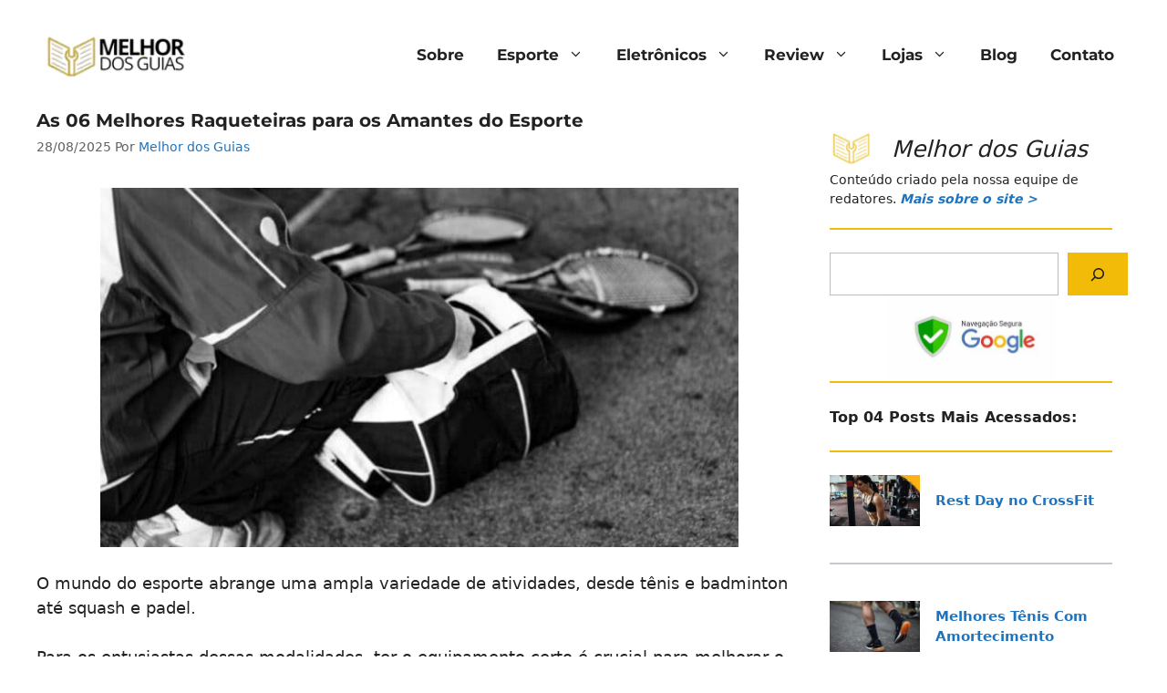

--- FILE ---
content_type: text/html; charset=UTF-8
request_url: https://melhordosguias.com.br/melhores-raqueteiras/
body_size: 51935
content:
<!DOCTYPE html>
<html lang="pt-BR" prefix="og: https://ogp.me/ns#">
<head><meta charset="UTF-8"><script type="f6c605f92014bb09c17c0e88-text/javascript">if(navigator.userAgent.match(/MSIE|Internet Explorer/i)||navigator.userAgent.match(/Trident\/7\..*?rv:11/i)){var href=document.location.href;if(!href.match(/[?&]nowprocket/)){if(href.indexOf("?")==-1){if(href.indexOf("#")==-1){document.location.href=href+"?nowprocket=1"}else{document.location.href=href.replace("#","?nowprocket=1#")}}else{if(href.indexOf("#")==-1){document.location.href=href+"&nowprocket=1"}else{document.location.href=href.replace("#","&nowprocket=1#")}}}}</script><script type="f6c605f92014bb09c17c0e88-text/javascript">class RocketLazyLoadScripts{constructor(){this.triggerEvents=["keydown","mousedown","mousemove","touchmove","touchstart","touchend","wheel"],this.userEventHandler=this._triggerListener.bind(this),this.touchStartHandler=this._onTouchStart.bind(this),this.touchMoveHandler=this._onTouchMove.bind(this),this.touchEndHandler=this._onTouchEnd.bind(this),this.clickHandler=this._onClick.bind(this),this.interceptedClicks=[],window.addEventListener("pageshow",(e=>{this.persisted=e.persisted})),window.addEventListener("DOMContentLoaded",(()=>{this._preconnect3rdParties()})),this.delayedScripts={normal:[],async:[],defer:[]},this.allJQueries=[]}_addUserInteractionListener(e){document.hidden?e._triggerListener():(this.triggerEvents.forEach((t=>window.addEventListener(t,e.userEventHandler,{passive:!0}))),window.addEventListener("touchstart",e.touchStartHandler,{passive:!0}),window.addEventListener("mousedown",e.touchStartHandler),document.addEventListener("visibilitychange",e.userEventHandler))}_removeUserInteractionListener(){this.triggerEvents.forEach((e=>window.removeEventListener(e,this.userEventHandler,{passive:!0}))),document.removeEventListener("visibilitychange",this.userEventHandler)}_onTouchStart(e){"HTML"!==e.target.tagName&&(window.addEventListener("touchend",this.touchEndHandler),window.addEventListener("mouseup",this.touchEndHandler),window.addEventListener("touchmove",this.touchMoveHandler,{passive:!0}),window.addEventListener("mousemove",this.touchMoveHandler),e.target.addEventListener("click",this.clickHandler),this._renameDOMAttribute(e.target,"onclick","rocket-onclick"))}_onTouchMove(e){window.removeEventListener("touchend",this.touchEndHandler),window.removeEventListener("mouseup",this.touchEndHandler),window.removeEventListener("touchmove",this.touchMoveHandler,{passive:!0}),window.removeEventListener("mousemove",this.touchMoveHandler),e.target.removeEventListener("click",this.clickHandler),this._renameDOMAttribute(e.target,"rocket-onclick","onclick")}_onTouchEnd(e){window.removeEventListener("touchend",this.touchEndHandler),window.removeEventListener("mouseup",this.touchEndHandler),window.removeEventListener("touchmove",this.touchMoveHandler,{passive:!0}),window.removeEventListener("mousemove",this.touchMoveHandler)}_onClick(e){e.target.removeEventListener("click",this.clickHandler),this._renameDOMAttribute(e.target,"rocket-onclick","onclick"),this.interceptedClicks.push(e),e.preventDefault(),e.stopPropagation(),e.stopImmediatePropagation()}_replayClicks(){window.removeEventListener("touchstart",this.touchStartHandler,{passive:!0}),window.removeEventListener("mousedown",this.touchStartHandler),this.interceptedClicks.forEach((e=>{e.target.dispatchEvent(new MouseEvent("click",{view:e.view,bubbles:!0,cancelable:!0}))}))}_renameDOMAttribute(e,t,n){e.hasAttribute&&e.hasAttribute(t)&&(event.target.setAttribute(n,event.target.getAttribute(t)),event.target.removeAttribute(t))}_triggerListener(){this._removeUserInteractionListener(this),"loading"===document.readyState?document.addEventListener("DOMContentLoaded",this._loadEverythingNow.bind(this)):this._loadEverythingNow()}_preconnect3rdParties(){let e=[];document.querySelectorAll("script[type=rocketlazyloadscript]").forEach((t=>{if(t.hasAttribute("src")){const n=new URL(t.src).origin;n!==location.origin&&e.push({src:n,crossOrigin:t.crossOrigin||"module"===t.getAttribute("data-rocket-type")})}})),e=[...new Map(e.map((e=>[JSON.stringify(e),e]))).values()],this._batchInjectResourceHints(e,"preconnect")}async _loadEverythingNow(){this.lastBreath=Date.now(),this._delayEventListeners(),this._delayJQueryReady(this),this._handleDocumentWrite(),this._registerAllDelayedScripts(),this._preloadAllScripts(),await this._loadScriptsFromList(this.delayedScripts.normal),await this._loadScriptsFromList(this.delayedScripts.defer),await this._loadScriptsFromList(this.delayedScripts.async);try{await this._triggerDOMContentLoaded(),await this._triggerWindowLoad()}catch(e){}window.dispatchEvent(new Event("rocket-allScriptsLoaded")),this._replayClicks()}_registerAllDelayedScripts(){document.querySelectorAll("script[type=rocketlazyloadscript]").forEach((e=>{e.hasAttribute("src")?e.hasAttribute("async")&&!1!==e.async?this.delayedScripts.async.push(e):e.hasAttribute("defer")&&!1!==e.defer||"module"===e.getAttribute("data-rocket-type")?this.delayedScripts.defer.push(e):this.delayedScripts.normal.push(e):this.delayedScripts.normal.push(e)}))}async _transformScript(e){return await this._littleBreath(),new Promise((t=>{const n=document.createElement("script");[...e.attributes].forEach((e=>{let t=e.nodeName;"type"!==t&&("data-rocket-type"===t&&(t="type"),n.setAttribute(t,e.nodeValue))})),e.hasAttribute("src")?(n.addEventListener("load",t),n.addEventListener("error",t)):(n.text=e.text,t());try{e.parentNode.replaceChild(n,e)}catch(e){t()}}))}async _loadScriptsFromList(e){const t=e.shift();return t?(await this._transformScript(t),this._loadScriptsFromList(e)):Promise.resolve()}_preloadAllScripts(){this._batchInjectResourceHints([...this.delayedScripts.normal,...this.delayedScripts.defer,...this.delayedScripts.async],"preload")}_batchInjectResourceHints(e,t){var n=document.createDocumentFragment();e.forEach((e=>{if(e.src){const i=document.createElement("link");i.href=e.src,i.rel=t,"preconnect"!==t&&(i.as="script"),e.getAttribute&&"module"===e.getAttribute("data-rocket-type")&&(i.crossOrigin=!0),e.crossOrigin&&(i.crossOrigin=e.crossOrigin),n.appendChild(i)}})),document.head.appendChild(n)}_delayEventListeners(){let e={};function t(t,n){!function(t){function n(n){return e[t].eventsToRewrite.indexOf(n)>=0?"rocket-"+n:n}e[t]||(e[t]={originalFunctions:{add:t.addEventListener,remove:t.removeEventListener},eventsToRewrite:[]},t.addEventListener=function(){arguments[0]=n(arguments[0]),e[t].originalFunctions.add.apply(t,arguments)},t.removeEventListener=function(){arguments[0]=n(arguments[0]),e[t].originalFunctions.remove.apply(t,arguments)})}(t),e[t].eventsToRewrite.push(n)}function n(e,t){let n=e[t];Object.defineProperty(e,t,{get:()=>n||function(){},set(i){e["rocket"+t]=n=i}})}t(document,"DOMContentLoaded"),t(window,"DOMContentLoaded"),t(window,"load"),t(window,"pageshow"),t(document,"readystatechange"),n(document,"onreadystatechange"),n(window,"onload"),n(window,"onpageshow")}_delayJQueryReady(e){let t=window.jQuery;Object.defineProperty(window,"jQuery",{get:()=>t,set(n){if(n&&n.fn&&!e.allJQueries.includes(n)){n.fn.ready=n.fn.init.prototype.ready=function(t){e.domReadyFired?t.bind(document)(n):document.addEventListener("rocket-DOMContentLoaded",(()=>t.bind(document)(n)))};const t=n.fn.on;n.fn.on=n.fn.init.prototype.on=function(){if(this[0]===window){function e(e){return e.split(" ").map((e=>"load"===e||0===e.indexOf("load.")?"rocket-jquery-load":e)).join(" ")}"string"==typeof arguments[0]||arguments[0]instanceof String?arguments[0]=e(arguments[0]):"object"==typeof arguments[0]&&Object.keys(arguments[0]).forEach((t=>{delete Object.assign(arguments[0],{[e(t)]:arguments[0][t]})[t]}))}return t.apply(this,arguments),this},e.allJQueries.push(n)}t=n}})}async _triggerDOMContentLoaded(){this.domReadyFired=!0,await this._littleBreath(),document.dispatchEvent(new Event("rocket-DOMContentLoaded")),await this._littleBreath(),window.dispatchEvent(new Event("rocket-DOMContentLoaded")),await this._littleBreath(),document.dispatchEvent(new Event("rocket-readystatechange")),await this._littleBreath(),document.rocketonreadystatechange&&document.rocketonreadystatechange()}async _triggerWindowLoad(){await this._littleBreath(),window.dispatchEvent(new Event("rocket-load")),await this._littleBreath(),window.rocketonload&&window.rocketonload(),await this._littleBreath(),this.allJQueries.forEach((e=>e(window).trigger("rocket-jquery-load"))),await this._littleBreath();const e=new Event("rocket-pageshow");e.persisted=this.persisted,window.dispatchEvent(e),await this._littleBreath(),window.rocketonpageshow&&window.rocketonpageshow({persisted:this.persisted})}_handleDocumentWrite(){const e=new Map;document.write=document.writeln=function(t){const n=document.currentScript,i=document.createRange(),r=n.parentElement;let o=e.get(n);void 0===o&&(o=n.nextSibling,e.set(n,o));const s=document.createDocumentFragment();i.setStart(s,0),s.appendChild(i.createContextualFragment(t)),r.insertBefore(s,o)}}async _littleBreath(){Date.now()-this.lastBreath>45&&(await this._requestAnimFrame(),this.lastBreath=Date.now())}async _requestAnimFrame(){return document.hidden?new Promise((e=>setTimeout(e))):new Promise((e=>requestAnimationFrame(e)))}static run(){const e=new RocketLazyLoadScripts;e._addUserInteractionListener(e)}}RocketLazyLoadScripts.run();</script>
	
	<meta name="viewport" content="width=device-width, initial-scale=1"><!-- Etiqueta do modo de consentimento do Google (gtag.js) dataLayer adicionada pelo Site Kit -->
<script type="rocketlazyloadscript" id="google_gtagjs-js-consent-mode-data-layer">
window.dataLayer = window.dataLayer || [];function gtag(){dataLayer.push(arguments);}
gtag('consent', 'default', {"ad_personalization":"denied","ad_storage":"denied","ad_user_data":"denied","analytics_storage":"denied","functionality_storage":"denied","security_storage":"denied","personalization_storage":"denied","region":["AT","BE","BG","CH","CY","CZ","DE","DK","EE","ES","FI","FR","GB","GR","HR","HU","IE","IS","IT","LI","LT","LU","LV","MT","NL","NO","PL","PT","RO","SE","SI","SK"],"wait_for_update":500});
window._googlesitekitConsentCategoryMap = {"statistics":["analytics_storage"],"marketing":["ad_storage","ad_user_data","ad_personalization"],"functional":["functionality_storage","security_storage"],"preferences":["personalization_storage"]};
window._googlesitekitConsents = {"ad_personalization":"denied","ad_storage":"denied","ad_user_data":"denied","analytics_storage":"denied","functionality_storage":"denied","security_storage":"denied","personalization_storage":"denied","region":["AT","BE","BG","CH","CY","CZ","DE","DK","EE","ES","FI","FR","GB","GR","HR","HU","IE","IS","IT","LI","LT","LU","LV","MT","NL","NO","PL","PT","RO","SE","SI","SK"],"wait_for_update":500};
</script>
<!-- Fim da etiqueta do modo de consentimento do Google (gtag.js) dataLayer adicionada pelo Site Kit -->

<!-- Otimização para mecanismos de pesquisa pelo Rank Math - https://rankmath.com/ -->
<title>As 06 Melhores Raqueteiras Para Os Amantes Do Esporte</title>
<meta name="description" content="Veja as melhores raqueteiras disponíveis no mercado, considerando fatores como tamanho, qualidade, design e funcionalidade."/>
<meta name="robots" content="follow, index, max-snippet:-1, max-video-preview:-1, max-image-preview:large"/>
<link rel="canonical" href="https://melhordosguias.com.br/melhores-raqueteiras/" />
<meta property="og:locale" content="pt_BR" />
<meta property="og:type" content="article" />
<meta property="og:title" content="As 06 Melhores Raqueteiras Para Os Amantes Do Esporte" />
<meta property="og:description" content="Veja as melhores raqueteiras disponíveis no mercado, considerando fatores como tamanho, qualidade, design e funcionalidade." />
<meta property="og:url" content="https://melhordosguias.com.br/melhores-raqueteiras/" />
<meta property="og:site_name" content="Melhor dos Guias" />
<meta property="article:publisher" content="https://www.facebook.com/MelhordosGuias" />
<meta property="article:author" content="https://web.facebook.com/MelhordosGuias" />
<meta property="article:tag" content="Raqueteiras" />
<meta property="article:section" content="Comparativos e Guias" />
<meta property="og:updated_time" content="2025-09-20T21:01:20-03:00" />
<meta property="fb:app_id" content="799493578285699" />
<meta property="og:image" content="https://melhordosguias.com.br/wp-content/uploads/2024/06/Melhores-Raqueteiras.jpg" />
<meta property="og:image:secure_url" content="https://melhordosguias.com.br/wp-content/uploads/2024/06/Melhores-Raqueteiras.jpg" />
<meta property="og:image:width" content="684" />
<meta property="og:image:height" content="385" />
<meta property="og:image:alt" content="Melhores-Raqueteiras" />
<meta property="og:image:type" content="image/jpeg" />
<meta property="article:published_time" content="2025-08-28T20:15:29-03:00" />
<meta property="article:modified_time" content="2025-09-20T21:01:20-03:00" />
<meta name="twitter:card" content="summary" />
<meta name="twitter:title" content="As 06 Melhores Raqueteiras Para Os Amantes Do Esporte" />
<meta name="twitter:description" content="Veja as melhores raqueteiras disponíveis no mercado, considerando fatores como tamanho, qualidade, design e funcionalidade." />
<meta name="twitter:site" content="@@melhordosguias" />
<meta name="twitter:creator" content="@@melhordosguias" />
<meta name="twitter:image" content="https://melhordosguias.com.br/wp-content/uploads/2024/06/Melhores-Raqueteiras.jpg" />
<meta name="twitter:label1" content="Escrito por" />
<meta name="twitter:data1" content="Melhor dos Guias" />
<meta name="twitter:label2" content="Tempo para leitura" />
<meta name="twitter:data2" content="10 minutos" />
<script type="application/ld+json" class="rank-math-schema">{"@context":"https://schema.org","@graph":[[{"@context":"https://schema.org","@type":"SiteNavigationElement","@id":"#rank-math-toc","name":"O que \u00e9 uma Raqueteira?","url":"https://melhordosguias.com.br/melhores-raqueteiras/#o-que-e-uma-raqueteira"},{"@context":"https://schema.org","@type":"SiteNavigationElement","@id":"#rank-math-toc","name":"Import\u00e2ncia das Raqueteiras","url":"https://melhordosguias.com.br/melhores-raqueteiras/#importancia-das-raqueteiras"},{"@context":"https://schema.org","@type":"SiteNavigationElement","@id":"#rank-math-toc","name":"Considera\u00e7\u00f5es de Escolha das melhores Raqueteiras","url":"https://melhordosguias.com.br/melhores-raqueteiras/#consideracoes-de-escolha-das-melhores-raqueteiras"},{"@context":"https://schema.org","@type":"SiteNavigationElement","@id":"#rank-math-toc","name":"Top 06 Melhores Raqueteiras do Mercado","url":"https://melhordosguias.com.br/melhores-raqueteiras/#top-06-melhores-raqueteiras-do-mercado"},{"@context":"https://schema.org","@type":"SiteNavigationElement","@id":"#rank-math-toc","name":"Raqueteira Mormaii Beach Tennis Pro","url":"https://melhordosguias.com.br/melhores-raqueteiras/#raqueteira-mormaii-beach-tennis-pro"},{"@context":"https://schema.org","@type":"SiteNavigationElement","@id":"#rank-math-toc","name":"Head Tour Team 6R","url":"https://melhordosguias.com.br/melhores-raqueteiras/#head-tour-team-6-r"},{"@context":"https://schema.org","@type":"SiteNavigationElement","@id":"#rank-math-toc","name":"Wilson Tour","url":"https://melhordosguias.com.br/melhores-raqueteiras/#wilson-tour"},{"@context":"https://schema.org","@type":"SiteNavigationElement","@id":"#rank-math-toc","name":"Wilson Super Tour 15R","url":"https://melhordosguias.com.br/melhores-raqueteiras/#wilson-super-tour-15-r"},{"@context":"https://schema.org","@type":"SiteNavigationElement","@id":"#rank-math-toc","name":"Raqueteira Fila Outline","url":"https://melhordosguias.com.br/melhores-raqueteiras/#raqueteira-fila-outline"},{"@context":"https://schema.org","@type":"SiteNavigationElement","@id":"#rank-math-toc","name":"Raqueteira ou Mochila?","url":"https://melhordosguias.com.br/melhores-raqueteiras/#raqueteira-ou-mochila"},{"@context":"https://schema.org","@type":"SiteNavigationElement","@id":"#rank-math-toc","name":"Dicas e Cuidados com a Raqueteira","url":"https://melhordosguias.com.br/melhores-raqueteiras/#dicas-e-cuidados-com-a-raqueteira"},{"@context":"https://schema.org","@type":"SiteNavigationElement","@id":"#rank-math-toc","name":"FAQ \u2013 Perguntas Frequentes sobre Raqueteiras","url":"https://melhordosguias.com.br/melhores-raqueteiras/#faq-perguntas-frequentes-sobre-raqueteiras"},{"@context":"https://schema.org","@type":"SiteNavigationElement","@id":"#rank-math-toc","name":"O que \u00e9 uma raqueteira?","url":"https://melhordosguias.com.br/melhores-raqueteiras/#faq-question-1756422684950"},{"@context":"https://schema.org","@type":"SiteNavigationElement","@id":"#rank-math-toc","name":"Qual a diferen\u00e7a entre raqueteira e mochila comum?","url":"https://melhordosguias.com.br/melhores-raqueteiras/#faq-question-1756422689107"},{"@context":"https://schema.org","@type":"SiteNavigationElement","@id":"#rank-math-toc","name":"Quantas raquetes cabem em uma raqueteira?","url":"https://melhordosguias.com.br/melhores-raqueteiras/#faq-question-1756422690176"},{"@context":"https://schema.org","@type":"SiteNavigationElement","@id":"#rank-math-toc","name":"Posso usar a raqueteira para outros esportes?","url":"https://melhordosguias.com.br/melhores-raqueteiras/#faq-question-1756422691753"},{"@context":"https://schema.org","@type":"SiteNavigationElement","@id":"#rank-math-toc","name":"Como escolher a raqueteira ideal?","url":"https://melhordosguias.com.br/melhores-raqueteiras/#faq-question-1756422847665"},{"@context":"https://schema.org","@type":"SiteNavigationElement","@id":"#rank-math-toc","name":"Raqueteira protege contra calor e umidade?","url":"https://melhordosguias.com.br/melhores-raqueteiras/#faq-question-1756422850953"},{"@context":"https://schema.org","@type":"SiteNavigationElement","@id":"#rank-math-toc","name":"Como limpar e conservar uma raqueteira?","url":"https://melhordosguias.com.br/melhores-raqueteiras/#faq-question-1756422852392"},{"@context":"https://schema.org","@type":"SiteNavigationElement","@id":"#rank-math-toc","name":"Qual \u00e9 a diferen\u00e7a entre raqueteira de ombro e mochila raqueteira?","url":"https://melhordosguias.com.br/melhores-raqueteiras/#faq-question-1756422890593"},{"@context":"https://schema.org","@type":"SiteNavigationElement","@id":"#rank-math-toc","name":"Vale a pena investir em uma raqueteira grande?","url":"https://melhordosguias.com.br/melhores-raqueteiras/#faq-question-1756422905335"},{"@context":"https://schema.org","@type":"SiteNavigationElement","@id":"#rank-math-toc","name":"Quais marcas de raqueteiras s\u00e3o mais recomendadas?","url":"https://melhordosguias.com.br/melhores-raqueteiras/#faq-question-1756422920741"}],{"@type":"Place","@id":"https://melhordosguias.com.br/#place","address":{"@type":"PostalAddress","streetAddress":"Rua: Francisco Bicalho 197","addressLocality":"Belo Horizonte","addressRegion":"Minas Gerais","postalCode":"30720-340","addressCountry":"Brasil"}},{"@type":["NewsMediaOrganization","Organization"],"@id":"https://melhordosguias.com.br/#organization","name":"Melhor dos Guias","url":"https://www.melhordosguias.com.br","sameAs":["https://www.facebook.com/MelhordosGuias","https://twitter.com/@melhordosguias","https://br.pinterest.com/melhordosguias/","https://www.instagram.com/melhordosguias/"],"email":"contato@melhordosguias.com.br","address":{"@type":"PostalAddress","streetAddress":"Rua: Francisco Bicalho 197","addressLocality":"Belo Horizonte","addressRegion":"Minas Gerais","postalCode":"30720-340","addressCountry":"Brasil"},"logo":{"@type":"ImageObject","@id":"https://melhordosguias.com.br/#logo","url":"https://melhordosguias.com.br/wp-content/uploads/2024/07/cropped-melhor-dos-guias-2.png","contentUrl":"https://melhordosguias.com.br/wp-content/uploads/2024/07/cropped-melhor-dos-guias-2.png","caption":"Melhor dos Guias","inLanguage":"pt-BR","width":"500","height":"141"},"contactPoint":[{"@type":"ContactPoint","telephone":"+5531999714962","contactType":"customer support"}],"description":"Melhor dos Guias \u00e9 um portal dedicado \u00e0 cria\u00e7\u00e3o de an\u00e1lises e compara\u00e7\u00f5es detalhadas de produtos de diversas categorias \u2014 incluindo eletr\u00f4nicos, utens\u00edlios dom\u00e9sticos, artigos esportivos e muito mais. O objetivo \u00e9 ajudar os visitantes a tomar decis\u00f5es de compra mais acertadas, fornecendo conte\u00fado confi\u00e1vel e imparcial, baseado em pesquisas extensas e opini\u00f5es de especialistas e usu\u00e1rios reais.","legalName":"petersonar","location":{"@id":"https://melhordosguias.com.br/#place"}},{"@type":"WebSite","@id":"https://melhordosguias.com.br/#website","url":"https://melhordosguias.com.br","name":"Melhor dos Guias","alternateName":"Melhor dos Guias","publisher":{"@id":"https://melhordosguias.com.br/#organization"},"inLanguage":"pt-BR"},{"@type":"ImageObject","@id":"https://melhordosguias.com.br/wp-content/uploads/2024/06/Melhores-Raqueteiras.jpg","url":"https://melhordosguias.com.br/wp-content/uploads/2024/06/Melhores-Raqueteiras.jpg","width":"684","height":"385","caption":"Melhores-Raqueteiras","inLanguage":"pt-BR"},{"@type":"BreadcrumbList","@id":"https://melhordosguias.com.br/melhores-raqueteiras/#breadcrumb","itemListElement":[{"@type":"ListItem","position":"1","item":{"@id":"https://melhordosguias.com.br","name":"In\u00edcio"}},{"@type":"ListItem","position":"2","item":{"@id":"https://melhordosguias.com.br/category/comparativos-e-guias/","name":"Comparativos e Guias"}},{"@type":"ListItem","position":"3","item":{"@id":"https://melhordosguias.com.br/melhores-raqueteiras/","name":"As 06 Melhores Raqueteiras para os Amantes do Esporte"}}]},{"@type":["WebPage","FAQPage"],"@id":"https://melhordosguias.com.br/melhores-raqueteiras/#webpage","url":"https://melhordosguias.com.br/melhores-raqueteiras/","name":"As 06 Melhores Raqueteiras Para Os Amantes Do Esporte","datePublished":"2025-08-28T20:15:29-03:00","dateModified":"2025-09-20T21:01:20-03:00","isPartOf":{"@id":"https://melhordosguias.com.br/#website"},"primaryImageOfPage":{"@id":"https://melhordosguias.com.br/wp-content/uploads/2024/06/Melhores-Raqueteiras.jpg"},"inLanguage":"pt-BR","breadcrumb":{"@id":"https://melhordosguias.com.br/melhores-raqueteiras/#breadcrumb"},"mainEntity":[{"@type":"Question","url":"https://melhordosguias.com.br/melhores-raqueteiras/#faq-question-1756422684950","name":"O que \u00e9 uma raqueteira?","acceptedAnswer":{"@type":"Answer","text":"Uma raqueteira \u00e9 uma bolsa especialmente desenvolvida para transportar e proteger raquetes de t\u00eanis, beach tennis, squash, badminton ou pickleball. Al\u00e9m disso, conta com compartimentos para acess\u00f3rios, bolas, roupas e at\u00e9 cal\u00e7ados."}},{"@type":"Question","url":"https://melhordosguias.com.br/melhores-raqueteiras/#faq-question-1756422689107","name":"Qual a diferen\u00e7a entre raqueteira e mochila comum?","acceptedAnswer":{"@type":"Answer","text":"A raqueteira \u00e9 projetada com divis\u00f3rias espec\u00edficas para raquetes, protegendo contra impactos e varia\u00e7\u00f5es de temperatura. J\u00e1 a mochila comum n\u00e3o oferece essa prote\u00e7\u00e3o, podendo desgastar ou at\u00e9 danificar as raquetes."}},{"@type":"Question","url":"https://melhordosguias.com.br/melhores-raqueteiras/#faq-question-1756422690176","name":"Quantas raquetes cabem em uma raqueteira?","acceptedAnswer":{"@type":"Answer","text":"Depende do modelo. Existem op\u00e7\u00f5es compactas para 1 a 2 raquetes e modelos profissionais que comportam at\u00e9 12 raquetes, al\u00e9m de roupas e acess\u00f3rios."}},{"@type":"Question","url":"https://melhordosguias.com.br/melhores-raqueteiras/#faq-question-1756422691753","name":"Posso usar a raqueteira para outros esportes?","acceptedAnswer":{"@type":"Answer","text":"Sim, muitas pessoas utilizam raqueteiras tamb\u00e9m como bolsas esportivas, j\u00e1 que contam com compartimentos para t\u00eanis, toalhas, roupas e at\u00e9 itens pessoais."}},{"@type":"Question","url":"https://melhordosguias.com.br/melhores-raqueteiras/#faq-question-1756422847665","name":"Como escolher a raqueteira ideal?","acceptedAnswer":{"@type":"Answer","text":"Leve em considera\u00e7\u00e3o:<br>Quantidade de raquetes que voc\u00ea possui.<br>Frequ\u00eancia de treinos e competi\u00e7\u00f5es.<br>Espa\u00e7o para roupas, t\u00eanis e acess\u00f3rios.<br>Conforto das al\u00e7as e material de fabrica\u00e7\u00e3o."}},{"@type":"Question","url":"https://melhordosguias.com.br/melhores-raqueteiras/#faq-question-1756422850953","name":"Raqueteira protege contra calor e umidade?","acceptedAnswer":{"@type":"Answer","text":"Alguns modelos mais avan\u00e7ados possuem compartimentos t\u00e9rmicos que ajudam a proteger as cordas da raquete contra calor excessivo e umidade, prolongando a durabilidade do equipamento."}},{"@type":"Question","url":"https://melhordosguias.com.br/melhores-raqueteiras/#faq-question-1756422852392","name":"Como limpar e conservar uma raqueteira?","acceptedAnswer":{"@type":"Answer","text":"Passe um pano \u00famido com sab\u00e3o neutro.<br>Evite m\u00e1quina de lavar.<br>Seque \u00e0 sombra.<br>Guarde em local arejado."}},{"@type":"Question","url":"https://melhordosguias.com.br/melhores-raqueteiras/#faq-question-1756422890593","name":"Qual \u00e9 a diferen\u00e7a entre raqueteira de ombro e mochila raqueteira?","acceptedAnswer":{"@type":"Answer","text":"<strong>Raqueteira de ombro</strong>: estilo tradicional, geralmente com capacidade maior.<br><strong>Mochila raqueteira</strong>: mais compacta, pr\u00e1tica para o dia a dia, comporta at\u00e9 2 raquetes e itens b\u00e1sicos."}},{"@type":"Question","url":"https://melhordosguias.com.br/melhores-raqueteiras/#faq-question-1756422905335","name":"Vale a pena investir em uma raqueteira grande?","acceptedAnswer":{"@type":"Answer","text":"Se voc\u00ea joga com frequ\u00eancia, participa de torneios ou leva mais de duas raquetes, sim. J\u00e1 para jogadores ocasionais, uma vers\u00e3o compacta ou mochila raqueteira pode ser suficiente."}},{"@type":"Question","url":"https://melhordosguias.com.br/melhores-raqueteiras/#faq-question-1756422920741","name":"Quais marcas de raqueteiras s\u00e3o mais recomendadas?","acceptedAnswer":{"@type":"Answer","text":"Entre as mais procuradas est\u00e3o: Wilson, Babolat, Head, Yonex, Dunlop e Adidas, conhecidas pela durabilidade e conforto."}}]},{"@type":"Person","@id":"https://melhordosguias.com.br/author/petersonar/","name":"Melhor dos Guias","url":"https://melhordosguias.com.br/author/petersonar/","image":{"@type":"ImageObject","@id":"https://secure.gravatar.com/avatar/71b0ec7f998b59118072992281051a3364b21d7a417f287823e3c32e5cabfa26?s=96&amp;d=blank&amp;r=g","url":"https://secure.gravatar.com/avatar/71b0ec7f998b59118072992281051a3364b21d7a417f287823e3c32e5cabfa26?s=96&amp;d=blank&amp;r=g","caption":"Melhor dos Guias","inLanguage":"pt-BR"},"sameAs":["https://melhordosguias.com.br","https://web.facebook.com/MelhordosGuias","https://br.pinterest.com/melhordosguias/"],"worksFor":{"@id":"https://melhordosguias.com.br/#organization"}},{"@type":"Article","headline":"As 06 Melhores Raqueteiras Para Os Amantes Do Esporte","keywords":"Melhores Raqueteiras,Raqueteira Mormaii,bolsa,Mochila,Wilson Tour","datePublished":"2025-08-28T20:15:29-03:00","dateModified":"2025-09-20T21:01:20-03:00","articleSection":"Comparativos e Guias","author":{"@id":"https://melhordosguias.com.br/author/petersonar/","name":"Melhor dos Guias"},"publisher":{"@id":"https://melhordosguias.com.br/#organization"},"description":"Veja as melhores raqueteiras dispon\u00edveis no mercado, considerando fatores como tamanho, qualidade, design e funcionalidade.","name":"As 06 Melhores Raqueteiras Para Os Amantes Do Esporte","@id":"https://melhordosguias.com.br/melhores-raqueteiras/#richSnippet","isPartOf":{"@id":"https://melhordosguias.com.br/melhores-raqueteiras/#webpage"},"image":{"@id":"https://melhordosguias.com.br/wp-content/uploads/2024/06/Melhores-Raqueteiras.jpg"},"inLanguage":"pt-BR","mainEntityOfPage":{"@id":"https://melhordosguias.com.br/melhores-raqueteiras/#webpage"}}]}</script>
<!-- /Plugin de SEO Rank Math para WordPress -->

<link rel='dns-prefetch' href='//static.addtoany.com' />
<link rel='dns-prefetch' href='//news.google.com' />
<link rel='dns-prefetch' href='//www.googletagmanager.com' />
<link rel='dns-prefetch' href='//pagead2.googlesyndication.com' />
<link rel='dns-prefetch' href='//fundingchoicesmessages.google.com' />


<link rel="alternate" type="application/rss+xml" title="Feed para Melhor Dos Guias &raquo;" href="https://melhordosguias.com.br/feed/" />
<link rel="alternate" type="application/rss+xml" title="Feed de comentários para Melhor Dos Guias &raquo;" href="https://melhordosguias.com.br/comments/feed/" />
<link rel="alternate" title="oEmbed (JSON)" type="application/json+oembed" href="https://melhordosguias.com.br/wp-json/oembed/1.0/embed?url=https%3A%2F%2Fmelhordosguias.com.br%2Fmelhores-raqueteiras%2F" />
<link rel="alternate" title="oEmbed (XML)" type="text/xml+oembed" href="https://melhordosguias.com.br/wp-json/oembed/1.0/embed?url=https%3A%2F%2Fmelhordosguias.com.br%2Fmelhores-raqueteiras%2F&#038;format=xml" />
<link rel="alternate" type="application/rss+xml" title="Feed de Melhor Dos Guias &raquo; Story" href="https://melhordosguias.com.br/web-stories/feed/"><style id='wp-img-auto-sizes-contain-inline-css'>
img:is([sizes=auto i],[sizes^="auto," i]){contain-intrinsic-size:3000px 1500px}
/*# sourceURL=wp-img-auto-sizes-contain-inline-css */
</style>
<style id='wp-emoji-styles-inline-css'>

	img.wp-smiley, img.emoji {
		display: inline !important;
		border: none !important;
		box-shadow: none !important;
		height: 1em !important;
		width: 1em !important;
		margin: 0 0.07em !important;
		vertical-align: -0.1em !important;
		background: none !important;
		padding: 0 !important;
	}
/*# sourceURL=wp-emoji-styles-inline-css */
</style>
<style id='wp-block-library-inline-css'>
:root{--wp-block-synced-color:#7a00df;--wp-block-synced-color--rgb:122,0,223;--wp-bound-block-color:var(--wp-block-synced-color);--wp-editor-canvas-background:#ddd;--wp-admin-theme-color:#007cba;--wp-admin-theme-color--rgb:0,124,186;--wp-admin-theme-color-darker-10:#006ba1;--wp-admin-theme-color-darker-10--rgb:0,107,160.5;--wp-admin-theme-color-darker-20:#005a87;--wp-admin-theme-color-darker-20--rgb:0,90,135;--wp-admin-border-width-focus:2px}@media (min-resolution:192dpi){:root{--wp-admin-border-width-focus:1.5px}}.wp-element-button{cursor:pointer}:root .has-very-light-gray-background-color{background-color:#eee}:root .has-very-dark-gray-background-color{background-color:#313131}:root .has-very-light-gray-color{color:#eee}:root .has-very-dark-gray-color{color:#313131}:root .has-vivid-green-cyan-to-vivid-cyan-blue-gradient-background{background:linear-gradient(135deg,#00d084,#0693e3)}:root .has-purple-crush-gradient-background{background:linear-gradient(135deg,#34e2e4,#4721fb 50%,#ab1dfe)}:root .has-hazy-dawn-gradient-background{background:linear-gradient(135deg,#faaca8,#dad0ec)}:root .has-subdued-olive-gradient-background{background:linear-gradient(135deg,#fafae1,#67a671)}:root .has-atomic-cream-gradient-background{background:linear-gradient(135deg,#fdd79a,#004a59)}:root .has-nightshade-gradient-background{background:linear-gradient(135deg,#330968,#31cdcf)}:root .has-midnight-gradient-background{background:linear-gradient(135deg,#020381,#2874fc)}:root{--wp--preset--font-size--normal:16px;--wp--preset--font-size--huge:42px}.has-regular-font-size{font-size:1em}.has-larger-font-size{font-size:2.625em}.has-normal-font-size{font-size:var(--wp--preset--font-size--normal)}.has-huge-font-size{font-size:var(--wp--preset--font-size--huge)}.has-text-align-center{text-align:center}.has-text-align-left{text-align:left}.has-text-align-right{text-align:right}.has-fit-text{white-space:nowrap!important}#end-resizable-editor-section{display:none}.aligncenter{clear:both}.items-justified-left{justify-content:flex-start}.items-justified-center{justify-content:center}.items-justified-right{justify-content:flex-end}.items-justified-space-between{justify-content:space-between}.screen-reader-text{border:0;clip-path:inset(50%);height:1px;margin:-1px;overflow:hidden;padding:0;position:absolute;width:1px;word-wrap:normal!important}.screen-reader-text:focus{background-color:#ddd;clip-path:none;color:#444;display:block;font-size:1em;height:auto;left:5px;line-height:normal;padding:15px 23px 14px;text-decoration:none;top:5px;width:auto;z-index:100000}html :where(.has-border-color){border-style:solid}html :where([style*=border-top-color]){border-top-style:solid}html :where([style*=border-right-color]){border-right-style:solid}html :where([style*=border-bottom-color]){border-bottom-style:solid}html :where([style*=border-left-color]){border-left-style:solid}html :where([style*=border-width]){border-style:solid}html :where([style*=border-top-width]){border-top-style:solid}html :where([style*=border-right-width]){border-right-style:solid}html :where([style*=border-bottom-width]){border-bottom-style:solid}html :where([style*=border-left-width]){border-left-style:solid}html :where(img[class*=wp-image-]){height:auto;max-width:100%}:where(figure){margin:0 0 1em}html :where(.is-position-sticky){--wp-admin--admin-bar--position-offset:var(--wp-admin--admin-bar--height,0px)}@media screen and (max-width:600px){html :where(.is-position-sticky){--wp-admin--admin-bar--position-offset:0px}}

/*# sourceURL=wp-block-library-inline-css */
</style><style id='wp-block-button-inline-css'>
.wp-block-button__link{align-content:center;box-sizing:border-box;cursor:pointer;display:inline-block;height:100%;text-align:center;word-break:break-word}.wp-block-button__link.aligncenter{text-align:center}.wp-block-button__link.alignright{text-align:right}:where(.wp-block-button__link){border-radius:9999px;box-shadow:none;padding:calc(.667em + 2px) calc(1.333em + 2px);text-decoration:none}.wp-block-button[style*=text-decoration] .wp-block-button__link{text-decoration:inherit}.wp-block-buttons>.wp-block-button.has-custom-width{max-width:none}.wp-block-buttons>.wp-block-button.has-custom-width .wp-block-button__link{width:100%}.wp-block-buttons>.wp-block-button.has-custom-font-size .wp-block-button__link{font-size:inherit}.wp-block-buttons>.wp-block-button.wp-block-button__width-25{width:calc(25% - var(--wp--style--block-gap, .5em)*.75)}.wp-block-buttons>.wp-block-button.wp-block-button__width-50{width:calc(50% - var(--wp--style--block-gap, .5em)*.5)}.wp-block-buttons>.wp-block-button.wp-block-button__width-75{width:calc(75% - var(--wp--style--block-gap, .5em)*.25)}.wp-block-buttons>.wp-block-button.wp-block-button__width-100{flex-basis:100%;width:100%}.wp-block-buttons.is-vertical>.wp-block-button.wp-block-button__width-25{width:25%}.wp-block-buttons.is-vertical>.wp-block-button.wp-block-button__width-50{width:50%}.wp-block-buttons.is-vertical>.wp-block-button.wp-block-button__width-75{width:75%}.wp-block-button.is-style-squared,.wp-block-button__link.wp-block-button.is-style-squared{border-radius:0}.wp-block-button.no-border-radius,.wp-block-button__link.no-border-radius{border-radius:0!important}:root :where(.wp-block-button .wp-block-button__link.is-style-outline),:root :where(.wp-block-button.is-style-outline>.wp-block-button__link){border:2px solid;padding:.667em 1.333em}:root :where(.wp-block-button .wp-block-button__link.is-style-outline:not(.has-text-color)),:root :where(.wp-block-button.is-style-outline>.wp-block-button__link:not(.has-text-color)){color:currentColor}:root :where(.wp-block-button .wp-block-button__link.is-style-outline:not(.has-background)),:root :where(.wp-block-button.is-style-outline>.wp-block-button__link:not(.has-background)){background-color:initial;background-image:none}
/*# sourceURL=https://melhordosguias.com.br/wp-includes/blocks/button/style.min.css */
</style>
<style id='wp-block-heading-inline-css'>
h1:where(.wp-block-heading).has-background,h2:where(.wp-block-heading).has-background,h3:where(.wp-block-heading).has-background,h4:where(.wp-block-heading).has-background,h5:where(.wp-block-heading).has-background,h6:where(.wp-block-heading).has-background{padding:1.25em 2.375em}h1.has-text-align-left[style*=writing-mode]:where([style*=vertical-lr]),h1.has-text-align-right[style*=writing-mode]:where([style*=vertical-rl]),h2.has-text-align-left[style*=writing-mode]:where([style*=vertical-lr]),h2.has-text-align-right[style*=writing-mode]:where([style*=vertical-rl]),h3.has-text-align-left[style*=writing-mode]:where([style*=vertical-lr]),h3.has-text-align-right[style*=writing-mode]:where([style*=vertical-rl]),h4.has-text-align-left[style*=writing-mode]:where([style*=vertical-lr]),h4.has-text-align-right[style*=writing-mode]:where([style*=vertical-rl]),h5.has-text-align-left[style*=writing-mode]:where([style*=vertical-lr]),h5.has-text-align-right[style*=writing-mode]:where([style*=vertical-rl]),h6.has-text-align-left[style*=writing-mode]:where([style*=vertical-lr]),h6.has-text-align-right[style*=writing-mode]:where([style*=vertical-rl]){rotate:180deg}
/*# sourceURL=https://melhordosguias.com.br/wp-includes/blocks/heading/style.min.css */
</style>
<style id='wp-block-image-inline-css'>
.wp-block-image>a,.wp-block-image>figure>a{display:inline-block}.wp-block-image img{box-sizing:border-box;height:auto;max-width:100%;vertical-align:bottom}@media not (prefers-reduced-motion){.wp-block-image img.hide{visibility:hidden}.wp-block-image img.show{animation:show-content-image .4s}}.wp-block-image[style*=border-radius] img,.wp-block-image[style*=border-radius]>a{border-radius:inherit}.wp-block-image.has-custom-border img{box-sizing:border-box}.wp-block-image.aligncenter{text-align:center}.wp-block-image.alignfull>a,.wp-block-image.alignwide>a{width:100%}.wp-block-image.alignfull img,.wp-block-image.alignwide img{height:auto;width:100%}.wp-block-image .aligncenter,.wp-block-image .alignleft,.wp-block-image .alignright,.wp-block-image.aligncenter,.wp-block-image.alignleft,.wp-block-image.alignright{display:table}.wp-block-image .aligncenter>figcaption,.wp-block-image .alignleft>figcaption,.wp-block-image .alignright>figcaption,.wp-block-image.aligncenter>figcaption,.wp-block-image.alignleft>figcaption,.wp-block-image.alignright>figcaption{caption-side:bottom;display:table-caption}.wp-block-image .alignleft{float:left;margin:.5em 1em .5em 0}.wp-block-image .alignright{float:right;margin:.5em 0 .5em 1em}.wp-block-image .aligncenter{margin-left:auto;margin-right:auto}.wp-block-image :where(figcaption){margin-bottom:1em;margin-top:.5em}.wp-block-image.is-style-circle-mask img{border-radius:9999px}@supports ((-webkit-mask-image:none) or (mask-image:none)) or (-webkit-mask-image:none){.wp-block-image.is-style-circle-mask img{border-radius:0;-webkit-mask-image:url('data:image/svg+xml;utf8,<svg viewBox="0 0 100 100" xmlns="http://www.w3.org/2000/svg"><circle cx="50" cy="50" r="50"/></svg>');mask-image:url('data:image/svg+xml;utf8,<svg viewBox="0 0 100 100" xmlns="http://www.w3.org/2000/svg"><circle cx="50" cy="50" r="50"/></svg>');mask-mode:alpha;-webkit-mask-position:center;mask-position:center;-webkit-mask-repeat:no-repeat;mask-repeat:no-repeat;-webkit-mask-size:contain;mask-size:contain}}:root :where(.wp-block-image.is-style-rounded img,.wp-block-image .is-style-rounded img){border-radius:9999px}.wp-block-image figure{margin:0}.wp-lightbox-container{display:flex;flex-direction:column;position:relative}.wp-lightbox-container img{cursor:zoom-in}.wp-lightbox-container img:hover+button{opacity:1}.wp-lightbox-container button{align-items:center;backdrop-filter:blur(16px) saturate(180%);background-color:#5a5a5a40;border:none;border-radius:4px;cursor:zoom-in;display:flex;height:20px;justify-content:center;opacity:0;padding:0;position:absolute;right:16px;text-align:center;top:16px;width:20px;z-index:100}@media not (prefers-reduced-motion){.wp-lightbox-container button{transition:opacity .2s ease}}.wp-lightbox-container button:focus-visible{outline:3px auto #5a5a5a40;outline:3px auto -webkit-focus-ring-color;outline-offset:3px}.wp-lightbox-container button:hover{cursor:pointer;opacity:1}.wp-lightbox-container button:focus{opacity:1}.wp-lightbox-container button:focus,.wp-lightbox-container button:hover,.wp-lightbox-container button:not(:hover):not(:active):not(.has-background){background-color:#5a5a5a40;border:none}.wp-lightbox-overlay{box-sizing:border-box;cursor:zoom-out;height:100vh;left:0;overflow:hidden;position:fixed;top:0;visibility:hidden;width:100%;z-index:100000}.wp-lightbox-overlay .close-button{align-items:center;cursor:pointer;display:flex;justify-content:center;min-height:40px;min-width:40px;padding:0;position:absolute;right:calc(env(safe-area-inset-right) + 16px);top:calc(env(safe-area-inset-top) + 16px);z-index:5000000}.wp-lightbox-overlay .close-button:focus,.wp-lightbox-overlay .close-button:hover,.wp-lightbox-overlay .close-button:not(:hover):not(:active):not(.has-background){background:none;border:none}.wp-lightbox-overlay .lightbox-image-container{height:var(--wp--lightbox-container-height);left:50%;overflow:hidden;position:absolute;top:50%;transform:translate(-50%,-50%);transform-origin:top left;width:var(--wp--lightbox-container-width);z-index:9999999999}.wp-lightbox-overlay .wp-block-image{align-items:center;box-sizing:border-box;display:flex;height:100%;justify-content:center;margin:0;position:relative;transform-origin:0 0;width:100%;z-index:3000000}.wp-lightbox-overlay .wp-block-image img{height:var(--wp--lightbox-image-height);min-height:var(--wp--lightbox-image-height);min-width:var(--wp--lightbox-image-width);width:var(--wp--lightbox-image-width)}.wp-lightbox-overlay .wp-block-image figcaption{display:none}.wp-lightbox-overlay button{background:none;border:none}.wp-lightbox-overlay .scrim{background-color:#fff;height:100%;opacity:.9;position:absolute;width:100%;z-index:2000000}.wp-lightbox-overlay.active{visibility:visible}@media not (prefers-reduced-motion){.wp-lightbox-overlay.active{animation:turn-on-visibility .25s both}.wp-lightbox-overlay.active img{animation:turn-on-visibility .35s both}.wp-lightbox-overlay.show-closing-animation:not(.active){animation:turn-off-visibility .35s both}.wp-lightbox-overlay.show-closing-animation:not(.active) img{animation:turn-off-visibility .25s both}.wp-lightbox-overlay.zoom.active{animation:none;opacity:1;visibility:visible}.wp-lightbox-overlay.zoom.active .lightbox-image-container{animation:lightbox-zoom-in .4s}.wp-lightbox-overlay.zoom.active .lightbox-image-container img{animation:none}.wp-lightbox-overlay.zoom.active .scrim{animation:turn-on-visibility .4s forwards}.wp-lightbox-overlay.zoom.show-closing-animation:not(.active){animation:none}.wp-lightbox-overlay.zoom.show-closing-animation:not(.active) .lightbox-image-container{animation:lightbox-zoom-out .4s}.wp-lightbox-overlay.zoom.show-closing-animation:not(.active) .lightbox-image-container img{animation:none}.wp-lightbox-overlay.zoom.show-closing-animation:not(.active) .scrim{animation:turn-off-visibility .4s forwards}}@keyframes show-content-image{0%{visibility:hidden}99%{visibility:hidden}to{visibility:visible}}@keyframes turn-on-visibility{0%{opacity:0}to{opacity:1}}@keyframes turn-off-visibility{0%{opacity:1;visibility:visible}99%{opacity:0;visibility:visible}to{opacity:0;visibility:hidden}}@keyframes lightbox-zoom-in{0%{transform:translate(calc((-100vw + var(--wp--lightbox-scrollbar-width))/2 + var(--wp--lightbox-initial-left-position)),calc(-50vh + var(--wp--lightbox-initial-top-position))) scale(var(--wp--lightbox-scale))}to{transform:translate(-50%,-50%) scale(1)}}@keyframes lightbox-zoom-out{0%{transform:translate(-50%,-50%) scale(1);visibility:visible}99%{visibility:visible}to{transform:translate(calc((-100vw + var(--wp--lightbox-scrollbar-width))/2 + var(--wp--lightbox-initial-left-position)),calc(-50vh + var(--wp--lightbox-initial-top-position))) scale(var(--wp--lightbox-scale));visibility:hidden}}
/*# sourceURL=https://melhordosguias.com.br/wp-includes/blocks/image/style.min.css */
</style>
<style id='wp-block-latest-posts-inline-css'>
.wp-block-latest-posts{box-sizing:border-box}.wp-block-latest-posts.alignleft{margin-right:2em}.wp-block-latest-posts.alignright{margin-left:2em}.wp-block-latest-posts.wp-block-latest-posts__list{list-style:none}.wp-block-latest-posts.wp-block-latest-posts__list li{clear:both;overflow-wrap:break-word}.wp-block-latest-posts.is-grid{display:flex;flex-wrap:wrap}.wp-block-latest-posts.is-grid li{margin:0 1.25em 1.25em 0;width:100%}@media (min-width:600px){.wp-block-latest-posts.columns-2 li{width:calc(50% - .625em)}.wp-block-latest-posts.columns-2 li:nth-child(2n){margin-right:0}.wp-block-latest-posts.columns-3 li{width:calc(33.33333% - .83333em)}.wp-block-latest-posts.columns-3 li:nth-child(3n){margin-right:0}.wp-block-latest-posts.columns-4 li{width:calc(25% - .9375em)}.wp-block-latest-posts.columns-4 li:nth-child(4n){margin-right:0}.wp-block-latest-posts.columns-5 li{width:calc(20% - 1em)}.wp-block-latest-posts.columns-5 li:nth-child(5n){margin-right:0}.wp-block-latest-posts.columns-6 li{width:calc(16.66667% - 1.04167em)}.wp-block-latest-posts.columns-6 li:nth-child(6n){margin-right:0}}:root :where(.wp-block-latest-posts.is-grid){padding:0}:root :where(.wp-block-latest-posts.wp-block-latest-posts__list){padding-left:0}.wp-block-latest-posts__post-author,.wp-block-latest-posts__post-date{display:block;font-size:.8125em}.wp-block-latest-posts__post-excerpt,.wp-block-latest-posts__post-full-content{margin-bottom:1em;margin-top:.5em}.wp-block-latest-posts__featured-image a{display:inline-block}.wp-block-latest-posts__featured-image img{height:auto;max-width:100%;width:auto}.wp-block-latest-posts__featured-image.alignleft{float:left;margin-right:1em}.wp-block-latest-posts__featured-image.alignright{float:right;margin-left:1em}.wp-block-latest-posts__featured-image.aligncenter{margin-bottom:1em;text-align:center}
/*# sourceURL=https://melhordosguias.com.br/wp-includes/blocks/latest-posts/style.min.css */
</style>
<style id='wp-block-list-inline-css'>
ol,ul{box-sizing:border-box}:root :where(.wp-block-list.has-background){padding:1.25em 2.375em}
/*# sourceURL=https://melhordosguias.com.br/wp-includes/blocks/list/style.min.css */
</style>
<style id='wp-block-media-text-inline-css'>
.wp-block-media-text{box-sizing:border-box;
  /*!rtl:begin:ignore*/direction:ltr;
  /*!rtl:end:ignore*/display:grid;grid-template-columns:50% 1fr;grid-template-rows:auto}.wp-block-media-text.has-media-on-the-right{grid-template-columns:1fr 50%}.wp-block-media-text.is-vertically-aligned-top>.wp-block-media-text__content,.wp-block-media-text.is-vertically-aligned-top>.wp-block-media-text__media{align-self:start}.wp-block-media-text.is-vertically-aligned-center>.wp-block-media-text__content,.wp-block-media-text.is-vertically-aligned-center>.wp-block-media-text__media,.wp-block-media-text>.wp-block-media-text__content,.wp-block-media-text>.wp-block-media-text__media{align-self:center}.wp-block-media-text.is-vertically-aligned-bottom>.wp-block-media-text__content,.wp-block-media-text.is-vertically-aligned-bottom>.wp-block-media-text__media{align-self:end}.wp-block-media-text>.wp-block-media-text__media{
  /*!rtl:begin:ignore*/grid-column:1;grid-row:1;
  /*!rtl:end:ignore*/margin:0}.wp-block-media-text>.wp-block-media-text__content{direction:ltr;
  /*!rtl:begin:ignore*/grid-column:2;grid-row:1;
  /*!rtl:end:ignore*/padding:0 8%;word-break:break-word}.wp-block-media-text.has-media-on-the-right>.wp-block-media-text__media{
  /*!rtl:begin:ignore*/grid-column:2;grid-row:1
  /*!rtl:end:ignore*/}.wp-block-media-text.has-media-on-the-right>.wp-block-media-text__content{
  /*!rtl:begin:ignore*/grid-column:1;grid-row:1
  /*!rtl:end:ignore*/}.wp-block-media-text__media a{display:block}.wp-block-media-text__media img,.wp-block-media-text__media video{height:auto;max-width:unset;vertical-align:middle;width:100%}.wp-block-media-text.is-image-fill>.wp-block-media-text__media{background-size:cover;height:100%;min-height:250px}.wp-block-media-text.is-image-fill>.wp-block-media-text__media>a{display:block;height:100%}.wp-block-media-text.is-image-fill>.wp-block-media-text__media img{height:1px;margin:-1px;overflow:hidden;padding:0;position:absolute;width:1px;clip:rect(0,0,0,0);border:0}.wp-block-media-text.is-image-fill-element>.wp-block-media-text__media{height:100%;min-height:250px}.wp-block-media-text.is-image-fill-element>.wp-block-media-text__media>a{display:block;height:100%}.wp-block-media-text.is-image-fill-element>.wp-block-media-text__media img{height:100%;object-fit:cover;width:100%}@media (max-width:600px){.wp-block-media-text.is-stacked-on-mobile{grid-template-columns:100%!important}.wp-block-media-text.is-stacked-on-mobile>.wp-block-media-text__media{grid-column:1;grid-row:1}.wp-block-media-text.is-stacked-on-mobile>.wp-block-media-text__content{grid-column:1;grid-row:2}}
/*# sourceURL=https://melhordosguias.com.br/wp-includes/blocks/media-text/style.min.css */
</style>
<style id='wp-block-buttons-inline-css'>
.wp-block-buttons{box-sizing:border-box}.wp-block-buttons.is-vertical{flex-direction:column}.wp-block-buttons.is-vertical>.wp-block-button:last-child{margin-bottom:0}.wp-block-buttons>.wp-block-button{display:inline-block;margin:0}.wp-block-buttons.is-content-justification-left{justify-content:flex-start}.wp-block-buttons.is-content-justification-left.is-vertical{align-items:flex-start}.wp-block-buttons.is-content-justification-center{justify-content:center}.wp-block-buttons.is-content-justification-center.is-vertical{align-items:center}.wp-block-buttons.is-content-justification-right{justify-content:flex-end}.wp-block-buttons.is-content-justification-right.is-vertical{align-items:flex-end}.wp-block-buttons.is-content-justification-space-between{justify-content:space-between}.wp-block-buttons.aligncenter{text-align:center}.wp-block-buttons:not(.is-content-justification-space-between,.is-content-justification-right,.is-content-justification-left,.is-content-justification-center) .wp-block-button.aligncenter{margin-left:auto;margin-right:auto;width:100%}.wp-block-buttons[style*=text-decoration] .wp-block-button,.wp-block-buttons[style*=text-decoration] .wp-block-button__link{text-decoration:inherit}.wp-block-buttons.has-custom-font-size .wp-block-button__link{font-size:inherit}.wp-block-buttons .wp-block-button__link{width:100%}.wp-block-button.aligncenter{text-align:center}
/*# sourceURL=https://melhordosguias.com.br/wp-includes/blocks/buttons/style.min.css */
</style>
<style id='wp-block-search-inline-css'>
.wp-block-search__button{margin-left:10px;word-break:normal}.wp-block-search__button.has-icon{line-height:0}.wp-block-search__button svg{height:1.25em;min-height:24px;min-width:24px;width:1.25em;fill:currentColor;vertical-align:text-bottom}:where(.wp-block-search__button){border:1px solid #ccc;padding:6px 10px}.wp-block-search__inside-wrapper{display:flex;flex:auto;flex-wrap:nowrap;max-width:100%}.wp-block-search__label{width:100%}.wp-block-search.wp-block-search__button-only .wp-block-search__button{box-sizing:border-box;display:flex;flex-shrink:0;justify-content:center;margin-left:0;max-width:100%}.wp-block-search.wp-block-search__button-only .wp-block-search__inside-wrapper{min-width:0!important;transition-property:width}.wp-block-search.wp-block-search__button-only .wp-block-search__input{flex-basis:100%;transition-duration:.3s}.wp-block-search.wp-block-search__button-only.wp-block-search__searchfield-hidden,.wp-block-search.wp-block-search__button-only.wp-block-search__searchfield-hidden .wp-block-search__inside-wrapper{overflow:hidden}.wp-block-search.wp-block-search__button-only.wp-block-search__searchfield-hidden .wp-block-search__input{border-left-width:0!important;border-right-width:0!important;flex-basis:0;flex-grow:0;margin:0;min-width:0!important;padding-left:0!important;padding-right:0!important;width:0!important}:where(.wp-block-search__input){appearance:none;border:1px solid #949494;flex-grow:1;font-family:inherit;font-size:inherit;font-style:inherit;font-weight:inherit;letter-spacing:inherit;line-height:inherit;margin-left:0;margin-right:0;min-width:3rem;padding:8px;text-decoration:unset!important;text-transform:inherit}:where(.wp-block-search__button-inside .wp-block-search__inside-wrapper){background-color:#fff;border:1px solid #949494;box-sizing:border-box;padding:4px}:where(.wp-block-search__button-inside .wp-block-search__inside-wrapper) .wp-block-search__input{border:none;border-radius:0;padding:0 4px}:where(.wp-block-search__button-inside .wp-block-search__inside-wrapper) .wp-block-search__input:focus{outline:none}:where(.wp-block-search__button-inside .wp-block-search__inside-wrapper) :where(.wp-block-search__button){padding:4px 8px}.wp-block-search.aligncenter .wp-block-search__inside-wrapper{margin:auto}.wp-block[data-align=right] .wp-block-search.wp-block-search__button-only .wp-block-search__inside-wrapper{float:right}
/*# sourceURL=https://melhordosguias.com.br/wp-includes/blocks/search/style.min.css */
</style>
<style id='wp-block-columns-inline-css'>
.wp-block-columns{box-sizing:border-box;display:flex;flex-wrap:wrap!important}@media (min-width:782px){.wp-block-columns{flex-wrap:nowrap!important}}.wp-block-columns{align-items:normal!important}.wp-block-columns.are-vertically-aligned-top{align-items:flex-start}.wp-block-columns.are-vertically-aligned-center{align-items:center}.wp-block-columns.are-vertically-aligned-bottom{align-items:flex-end}@media (max-width:781px){.wp-block-columns:not(.is-not-stacked-on-mobile)>.wp-block-column{flex-basis:100%!important}}@media (min-width:782px){.wp-block-columns:not(.is-not-stacked-on-mobile)>.wp-block-column{flex-basis:0;flex-grow:1}.wp-block-columns:not(.is-not-stacked-on-mobile)>.wp-block-column[style*=flex-basis]{flex-grow:0}}.wp-block-columns.is-not-stacked-on-mobile{flex-wrap:nowrap!important}.wp-block-columns.is-not-stacked-on-mobile>.wp-block-column{flex-basis:0;flex-grow:1}.wp-block-columns.is-not-stacked-on-mobile>.wp-block-column[style*=flex-basis]{flex-grow:0}:where(.wp-block-columns){margin-bottom:1.75em}:where(.wp-block-columns.has-background){padding:1.25em 2.375em}.wp-block-column{flex-grow:1;min-width:0;overflow-wrap:break-word;word-break:break-word}.wp-block-column.is-vertically-aligned-top{align-self:flex-start}.wp-block-column.is-vertically-aligned-center{align-self:center}.wp-block-column.is-vertically-aligned-bottom{align-self:flex-end}.wp-block-column.is-vertically-aligned-stretch{align-self:stretch}.wp-block-column.is-vertically-aligned-bottom,.wp-block-column.is-vertically-aligned-center,.wp-block-column.is-vertically-aligned-top{width:100%}
/*# sourceURL=https://melhordosguias.com.br/wp-includes/blocks/columns/style.min.css */
</style>
<style id='wp-block-group-inline-css'>
.wp-block-group{box-sizing:border-box}:where(.wp-block-group.wp-block-group-is-layout-constrained){position:relative}
/*# sourceURL=https://melhordosguias.com.br/wp-includes/blocks/group/style.min.css */
</style>
<style id='wp-block-paragraph-inline-css'>
.is-small-text{font-size:.875em}.is-regular-text{font-size:1em}.is-large-text{font-size:2.25em}.is-larger-text{font-size:3em}.has-drop-cap:not(:focus):first-letter{float:left;font-size:8.4em;font-style:normal;font-weight:100;line-height:.68;margin:.05em .1em 0 0;text-transform:uppercase}body.rtl .has-drop-cap:not(:focus):first-letter{float:none;margin-left:.1em}p.has-drop-cap.has-background{overflow:hidden}:root :where(p.has-background){padding:1.25em 2.375em}:where(p.has-text-color:not(.has-link-color)) a{color:inherit}p.has-text-align-left[style*="writing-mode:vertical-lr"],p.has-text-align-right[style*="writing-mode:vertical-rl"]{rotate:180deg}
/*# sourceURL=https://melhordosguias.com.br/wp-includes/blocks/paragraph/style.min.css */
</style>
<style id='wp-block-separator-inline-css'>
@charset "UTF-8";.wp-block-separator{border:none;border-top:2px solid}:root :where(.wp-block-separator.is-style-dots){height:auto;line-height:1;text-align:center}:root :where(.wp-block-separator.is-style-dots):before{color:currentColor;content:"···";font-family:serif;font-size:1.5em;letter-spacing:2em;padding-left:2em}.wp-block-separator.is-style-dots{background:none!important;border:none!important}
/*# sourceURL=https://melhordosguias.com.br/wp-includes/blocks/separator/style.min.css */
</style>
<style id='global-styles-inline-css'>
:root{--wp--preset--aspect-ratio--square: 1;--wp--preset--aspect-ratio--4-3: 4/3;--wp--preset--aspect-ratio--3-4: 3/4;--wp--preset--aspect-ratio--3-2: 3/2;--wp--preset--aspect-ratio--2-3: 2/3;--wp--preset--aspect-ratio--16-9: 16/9;--wp--preset--aspect-ratio--9-16: 9/16;--wp--preset--color--black: #000000;--wp--preset--color--cyan-bluish-gray: #abb8c3;--wp--preset--color--white: #ffffff;--wp--preset--color--pale-pink: #f78da7;--wp--preset--color--vivid-red: #cf2e2e;--wp--preset--color--luminous-vivid-orange: #ff6900;--wp--preset--color--luminous-vivid-amber: #fcb900;--wp--preset--color--light-green-cyan: #7bdcb5;--wp--preset--color--vivid-green-cyan: #00d084;--wp--preset--color--pale-cyan-blue: #8ed1fc;--wp--preset--color--vivid-cyan-blue: #0693e3;--wp--preset--color--vivid-purple: #9b51e0;--wp--preset--color--contrast: var(--contrast);--wp--preset--color--contrast-2: var(--contrast-2);--wp--preset--color--contrast-3: var(--contrast-3);--wp--preset--color--base: var(--base);--wp--preset--color--base-2: var(--base-2);--wp--preset--color--base-3: var(--base-3);--wp--preset--color--accent: var(--accent);--wp--preset--color--global-color-8: var(--global-color-8);--wp--preset--color--global-color-9: var(--global-color-9);--wp--preset--gradient--vivid-cyan-blue-to-vivid-purple: linear-gradient(135deg,rgb(6,147,227) 0%,rgb(155,81,224) 100%);--wp--preset--gradient--light-green-cyan-to-vivid-green-cyan: linear-gradient(135deg,rgb(122,220,180) 0%,rgb(0,208,130) 100%);--wp--preset--gradient--luminous-vivid-amber-to-luminous-vivid-orange: linear-gradient(135deg,rgb(252,185,0) 0%,rgb(255,105,0) 100%);--wp--preset--gradient--luminous-vivid-orange-to-vivid-red: linear-gradient(135deg,rgb(255,105,0) 0%,rgb(207,46,46) 100%);--wp--preset--gradient--very-light-gray-to-cyan-bluish-gray: linear-gradient(135deg,rgb(238,238,238) 0%,rgb(169,184,195) 100%);--wp--preset--gradient--cool-to-warm-spectrum: linear-gradient(135deg,rgb(74,234,220) 0%,rgb(151,120,209) 20%,rgb(207,42,186) 40%,rgb(238,44,130) 60%,rgb(251,105,98) 80%,rgb(254,248,76) 100%);--wp--preset--gradient--blush-light-purple: linear-gradient(135deg,rgb(255,206,236) 0%,rgb(152,150,240) 100%);--wp--preset--gradient--blush-bordeaux: linear-gradient(135deg,rgb(254,205,165) 0%,rgb(254,45,45) 50%,rgb(107,0,62) 100%);--wp--preset--gradient--luminous-dusk: linear-gradient(135deg,rgb(255,203,112) 0%,rgb(199,81,192) 50%,rgb(65,88,208) 100%);--wp--preset--gradient--pale-ocean: linear-gradient(135deg,rgb(255,245,203) 0%,rgb(182,227,212) 50%,rgb(51,167,181) 100%);--wp--preset--gradient--electric-grass: linear-gradient(135deg,rgb(202,248,128) 0%,rgb(113,206,126) 100%);--wp--preset--gradient--midnight: linear-gradient(135deg,rgb(2,3,129) 0%,rgb(40,116,252) 100%);--wp--preset--font-size--small: 13px;--wp--preset--font-size--medium: 20px;--wp--preset--font-size--large: 36px;--wp--preset--font-size--x-large: 42px;--wp--preset--spacing--20: 0.44rem;--wp--preset--spacing--30: 0.67rem;--wp--preset--spacing--40: 1rem;--wp--preset--spacing--50: 1.5rem;--wp--preset--spacing--60: 2.25rem;--wp--preset--spacing--70: 3.38rem;--wp--preset--spacing--80: 5.06rem;--wp--preset--shadow--natural: 6px 6px 9px rgba(0, 0, 0, 0.2);--wp--preset--shadow--deep: 12px 12px 50px rgba(0, 0, 0, 0.4);--wp--preset--shadow--sharp: 6px 6px 0px rgba(0, 0, 0, 0.2);--wp--preset--shadow--outlined: 6px 6px 0px -3px rgb(255, 255, 255), 6px 6px rgb(0, 0, 0);--wp--preset--shadow--crisp: 6px 6px 0px rgb(0, 0, 0);}:where(.is-layout-flex){gap: 0.5em;}:where(.is-layout-grid){gap: 0.5em;}body .is-layout-flex{display: flex;}.is-layout-flex{flex-wrap: wrap;align-items: center;}.is-layout-flex > :is(*, div){margin: 0;}body .is-layout-grid{display: grid;}.is-layout-grid > :is(*, div){margin: 0;}:where(.wp-block-columns.is-layout-flex){gap: 2em;}:where(.wp-block-columns.is-layout-grid){gap: 2em;}:where(.wp-block-post-template.is-layout-flex){gap: 1.25em;}:where(.wp-block-post-template.is-layout-grid){gap: 1.25em;}.has-black-color{color: var(--wp--preset--color--black) !important;}.has-cyan-bluish-gray-color{color: var(--wp--preset--color--cyan-bluish-gray) !important;}.has-white-color{color: var(--wp--preset--color--white) !important;}.has-pale-pink-color{color: var(--wp--preset--color--pale-pink) !important;}.has-vivid-red-color{color: var(--wp--preset--color--vivid-red) !important;}.has-luminous-vivid-orange-color{color: var(--wp--preset--color--luminous-vivid-orange) !important;}.has-luminous-vivid-amber-color{color: var(--wp--preset--color--luminous-vivid-amber) !important;}.has-light-green-cyan-color{color: var(--wp--preset--color--light-green-cyan) !important;}.has-vivid-green-cyan-color{color: var(--wp--preset--color--vivid-green-cyan) !important;}.has-pale-cyan-blue-color{color: var(--wp--preset--color--pale-cyan-blue) !important;}.has-vivid-cyan-blue-color{color: var(--wp--preset--color--vivid-cyan-blue) !important;}.has-vivid-purple-color{color: var(--wp--preset--color--vivid-purple) !important;}.has-black-background-color{background-color: var(--wp--preset--color--black) !important;}.has-cyan-bluish-gray-background-color{background-color: var(--wp--preset--color--cyan-bluish-gray) !important;}.has-white-background-color{background-color: var(--wp--preset--color--white) !important;}.has-pale-pink-background-color{background-color: var(--wp--preset--color--pale-pink) !important;}.has-vivid-red-background-color{background-color: var(--wp--preset--color--vivid-red) !important;}.has-luminous-vivid-orange-background-color{background-color: var(--wp--preset--color--luminous-vivid-orange) !important;}.has-luminous-vivid-amber-background-color{background-color: var(--wp--preset--color--luminous-vivid-amber) !important;}.has-light-green-cyan-background-color{background-color: var(--wp--preset--color--light-green-cyan) !important;}.has-vivid-green-cyan-background-color{background-color: var(--wp--preset--color--vivid-green-cyan) !important;}.has-pale-cyan-blue-background-color{background-color: var(--wp--preset--color--pale-cyan-blue) !important;}.has-vivid-cyan-blue-background-color{background-color: var(--wp--preset--color--vivid-cyan-blue) !important;}.has-vivid-purple-background-color{background-color: var(--wp--preset--color--vivid-purple) !important;}.has-black-border-color{border-color: var(--wp--preset--color--black) !important;}.has-cyan-bluish-gray-border-color{border-color: var(--wp--preset--color--cyan-bluish-gray) !important;}.has-white-border-color{border-color: var(--wp--preset--color--white) !important;}.has-pale-pink-border-color{border-color: var(--wp--preset--color--pale-pink) !important;}.has-vivid-red-border-color{border-color: var(--wp--preset--color--vivid-red) !important;}.has-luminous-vivid-orange-border-color{border-color: var(--wp--preset--color--luminous-vivid-orange) !important;}.has-luminous-vivid-amber-border-color{border-color: var(--wp--preset--color--luminous-vivid-amber) !important;}.has-light-green-cyan-border-color{border-color: var(--wp--preset--color--light-green-cyan) !important;}.has-vivid-green-cyan-border-color{border-color: var(--wp--preset--color--vivid-green-cyan) !important;}.has-pale-cyan-blue-border-color{border-color: var(--wp--preset--color--pale-cyan-blue) !important;}.has-vivid-cyan-blue-border-color{border-color: var(--wp--preset--color--vivid-cyan-blue) !important;}.has-vivid-purple-border-color{border-color: var(--wp--preset--color--vivid-purple) !important;}.has-vivid-cyan-blue-to-vivid-purple-gradient-background{background: var(--wp--preset--gradient--vivid-cyan-blue-to-vivid-purple) !important;}.has-light-green-cyan-to-vivid-green-cyan-gradient-background{background: var(--wp--preset--gradient--light-green-cyan-to-vivid-green-cyan) !important;}.has-luminous-vivid-amber-to-luminous-vivid-orange-gradient-background{background: var(--wp--preset--gradient--luminous-vivid-amber-to-luminous-vivid-orange) !important;}.has-luminous-vivid-orange-to-vivid-red-gradient-background{background: var(--wp--preset--gradient--luminous-vivid-orange-to-vivid-red) !important;}.has-very-light-gray-to-cyan-bluish-gray-gradient-background{background: var(--wp--preset--gradient--very-light-gray-to-cyan-bluish-gray) !important;}.has-cool-to-warm-spectrum-gradient-background{background: var(--wp--preset--gradient--cool-to-warm-spectrum) !important;}.has-blush-light-purple-gradient-background{background: var(--wp--preset--gradient--blush-light-purple) !important;}.has-blush-bordeaux-gradient-background{background: var(--wp--preset--gradient--blush-bordeaux) !important;}.has-luminous-dusk-gradient-background{background: var(--wp--preset--gradient--luminous-dusk) !important;}.has-pale-ocean-gradient-background{background: var(--wp--preset--gradient--pale-ocean) !important;}.has-electric-grass-gradient-background{background: var(--wp--preset--gradient--electric-grass) !important;}.has-midnight-gradient-background{background: var(--wp--preset--gradient--midnight) !important;}.has-small-font-size{font-size: var(--wp--preset--font-size--small) !important;}.has-medium-font-size{font-size: var(--wp--preset--font-size--medium) !important;}.has-large-font-size{font-size: var(--wp--preset--font-size--large) !important;}.has-x-large-font-size{font-size: var(--wp--preset--font-size--x-large) !important;}
:where(.wp-block-columns.is-layout-flex){gap: 2em;}:where(.wp-block-columns.is-layout-grid){gap: 2em;}
/*# sourceURL=global-styles-inline-css */
</style>
<style id='core-block-supports-inline-css'>
.wp-container-core-columns-is-layout-9d6595d7{flex-wrap:nowrap;}.wp-container-core-buttons-is-layout-3d213aab{justify-content:space-between;}.wp-container-core-group-is-layout-8cf370e7{flex-direction:column;align-items:flex-start;}.wp-elements-640e524a4e01610c52caf46f74804f37 a:where(:not(.wp-element-button)){color:var(--wp--preset--color--base-3);}.wp-container-core-group-is-layout-94bc23d7{flex-wrap:nowrap;justify-content:center;}
/*# sourceURL=core-block-supports-inline-css */
</style>

<style id='classic-theme-styles-inline-css'>
/*! This file is auto-generated */
.wp-block-button__link{color:#fff;background-color:#32373c;border-radius:9999px;box-shadow:none;text-decoration:none;padding:calc(.667em + 2px) calc(1.333em + 2px);font-size:1.125em}.wp-block-file__button{background:#32373c;color:#fff;text-decoration:none}
/*# sourceURL=/wp-includes/css/classic-themes.min.css */
</style>
<link data-minify="1" rel='stylesheet' id='pb-accordion-blocks-style-css' href='https://melhordosguias.com.br/wp-content/cache/min/1/wp-content/plugins/accordion-blocks/build/index.css?ver=1768604688' media='all' />
<link rel='stylesheet' id='uagb-block-positioning-css-css' href='https://melhordosguias.com.br/wp-content/plugins/ultimate-addons-for-gutenberg/assets/css/spectra-block-positioning.min.css?ver=2.19.17' media='all' />
<link data-minify="1" rel='stylesheet' id='uag-style-8722-css' href='https://melhordosguias.com.br/wp-content/cache/min/1/wp-content/uploads/uag-plugin/assets/9000/uag-css-8722.css?ver=1768613457' media='all' />
<link rel='stylesheet' id='generate-widget-areas-css' href='https://melhordosguias.com.br/wp-content/themes/generatepress/assets/css/components/widget-areas.min.css?ver=3.6.1' media='all' />
<link rel='stylesheet' id='generate-style-css' href='https://melhordosguias.com.br/wp-content/themes/generatepress/assets/css/main.min.css?ver=3.6.1' media='all' />
<style id='generate-style-inline-css'>
.is-right-sidebar{width:30%;}.is-left-sidebar{width:30%;}.site-content .content-area{width:70%;}@media (max-width: 770px){.main-navigation .menu-toggle,.sidebar-nav-mobile:not(#sticky-placeholder){display:block;}.main-navigation ul,.gen-sidebar-nav,.main-navigation:not(.slideout-navigation):not(.toggled) .main-nav > ul,.has-inline-mobile-toggle #site-navigation .inside-navigation > *:not(.navigation-search):not(.main-nav){display:none;}.nav-align-right .inside-navigation,.nav-align-center .inside-navigation{justify-content:space-between;}.has-inline-mobile-toggle .mobile-menu-control-wrapper{display:flex;flex-wrap:wrap;}.has-inline-mobile-toggle .inside-header{flex-direction:row;text-align:left;flex-wrap:wrap;}.has-inline-mobile-toggle .header-widget,.has-inline-mobile-toggle #site-navigation{flex-basis:100%;}.nav-float-left .has-inline-mobile-toggle #site-navigation{order:10;}}
.dynamic-author-image-rounded{border-radius:100%;}.dynamic-featured-image, .dynamic-author-image{vertical-align:middle;}.one-container.blog .dynamic-content-template:not(:last-child), .one-container.archive .dynamic-content-template:not(:last-child){padding-bottom:0px;}.dynamic-entry-excerpt > p:last-child{margin-bottom:0px;}
/*# sourceURL=generate-style-inline-css */
</style>
<style type="text/css">@font-face {font-family:Montserrat;font-style:normal;font-weight:100;src:url(/cf-fonts/s/montserrat/5.0.16/cyrillic/100/normal.woff2);unicode-range:U+0301,U+0400-045F,U+0490-0491,U+04B0-04B1,U+2116;font-display:auto;}@font-face {font-family:Montserrat;font-style:normal;font-weight:100;src:url(/cf-fonts/s/montserrat/5.0.16/latin/100/normal.woff2);unicode-range:U+0000-00FF,U+0131,U+0152-0153,U+02BB-02BC,U+02C6,U+02DA,U+02DC,U+0304,U+0308,U+0329,U+2000-206F,U+2074,U+20AC,U+2122,U+2191,U+2193,U+2212,U+2215,U+FEFF,U+FFFD;font-display:auto;}@font-face {font-family:Montserrat;font-style:normal;font-weight:100;src:url(/cf-fonts/s/montserrat/5.0.16/vietnamese/100/normal.woff2);unicode-range:U+0102-0103,U+0110-0111,U+0128-0129,U+0168-0169,U+01A0-01A1,U+01AF-01B0,U+0300-0301,U+0303-0304,U+0308-0309,U+0323,U+0329,U+1EA0-1EF9,U+20AB;font-display:auto;}@font-face {font-family:Montserrat;font-style:normal;font-weight:100;src:url(/cf-fonts/s/montserrat/5.0.16/cyrillic-ext/100/normal.woff2);unicode-range:U+0460-052F,U+1C80-1C88,U+20B4,U+2DE0-2DFF,U+A640-A69F,U+FE2E-FE2F;font-display:auto;}@font-face {font-family:Montserrat;font-style:normal;font-weight:100;src:url(/cf-fonts/s/montserrat/5.0.16/latin-ext/100/normal.woff2);unicode-range:U+0100-02AF,U+0304,U+0308,U+0329,U+1E00-1E9F,U+1EF2-1EFF,U+2020,U+20A0-20AB,U+20AD-20CF,U+2113,U+2C60-2C7F,U+A720-A7FF;font-display:auto;}@font-face {font-family:Montserrat;font-style:italic;font-weight:100;src:url(/cf-fonts/s/montserrat/5.0.16/cyrillic-ext/100/italic.woff2);unicode-range:U+0460-052F,U+1C80-1C88,U+20B4,U+2DE0-2DFF,U+A640-A69F,U+FE2E-FE2F;font-display:auto;}@font-face {font-family:Montserrat;font-style:italic;font-weight:100;src:url(/cf-fonts/s/montserrat/5.0.16/vietnamese/100/italic.woff2);unicode-range:U+0102-0103,U+0110-0111,U+0128-0129,U+0168-0169,U+01A0-01A1,U+01AF-01B0,U+0300-0301,U+0303-0304,U+0308-0309,U+0323,U+0329,U+1EA0-1EF9,U+20AB;font-display:auto;}@font-face {font-family:Montserrat;font-style:italic;font-weight:100;src:url(/cf-fonts/s/montserrat/5.0.16/latin/100/italic.woff2);unicode-range:U+0000-00FF,U+0131,U+0152-0153,U+02BB-02BC,U+02C6,U+02DA,U+02DC,U+0304,U+0308,U+0329,U+2000-206F,U+2074,U+20AC,U+2122,U+2191,U+2193,U+2212,U+2215,U+FEFF,U+FFFD;font-display:auto;}@font-face {font-family:Montserrat;font-style:italic;font-weight:100;src:url(/cf-fonts/s/montserrat/5.0.16/latin-ext/100/italic.woff2);unicode-range:U+0100-02AF,U+0304,U+0308,U+0329,U+1E00-1E9F,U+1EF2-1EFF,U+2020,U+20A0-20AB,U+20AD-20CF,U+2113,U+2C60-2C7F,U+A720-A7FF;font-display:auto;}@font-face {font-family:Montserrat;font-style:italic;font-weight:100;src:url(/cf-fonts/s/montserrat/5.0.16/cyrillic/100/italic.woff2);unicode-range:U+0301,U+0400-045F,U+0490-0491,U+04B0-04B1,U+2116;font-display:auto;}@font-face {font-family:Montserrat;font-style:normal;font-weight:200;src:url(/cf-fonts/s/montserrat/5.0.16/cyrillic/200/normal.woff2);unicode-range:U+0301,U+0400-045F,U+0490-0491,U+04B0-04B1,U+2116;font-display:auto;}@font-face {font-family:Montserrat;font-style:normal;font-weight:200;src:url(/cf-fonts/s/montserrat/5.0.16/latin-ext/200/normal.woff2);unicode-range:U+0100-02AF,U+0304,U+0308,U+0329,U+1E00-1E9F,U+1EF2-1EFF,U+2020,U+20A0-20AB,U+20AD-20CF,U+2113,U+2C60-2C7F,U+A720-A7FF;font-display:auto;}@font-face {font-family:Montserrat;font-style:normal;font-weight:200;src:url(/cf-fonts/s/montserrat/5.0.16/vietnamese/200/normal.woff2);unicode-range:U+0102-0103,U+0110-0111,U+0128-0129,U+0168-0169,U+01A0-01A1,U+01AF-01B0,U+0300-0301,U+0303-0304,U+0308-0309,U+0323,U+0329,U+1EA0-1EF9,U+20AB;font-display:auto;}@font-face {font-family:Montserrat;font-style:normal;font-weight:200;src:url(/cf-fonts/s/montserrat/5.0.16/cyrillic-ext/200/normal.woff2);unicode-range:U+0460-052F,U+1C80-1C88,U+20B4,U+2DE0-2DFF,U+A640-A69F,U+FE2E-FE2F;font-display:auto;}@font-face {font-family:Montserrat;font-style:normal;font-weight:200;src:url(/cf-fonts/s/montserrat/5.0.16/latin/200/normal.woff2);unicode-range:U+0000-00FF,U+0131,U+0152-0153,U+02BB-02BC,U+02C6,U+02DA,U+02DC,U+0304,U+0308,U+0329,U+2000-206F,U+2074,U+20AC,U+2122,U+2191,U+2193,U+2212,U+2215,U+FEFF,U+FFFD;font-display:auto;}@font-face {font-family:Montserrat;font-style:italic;font-weight:200;src:url(/cf-fonts/s/montserrat/5.0.16/cyrillic-ext/200/italic.woff2);unicode-range:U+0460-052F,U+1C80-1C88,U+20B4,U+2DE0-2DFF,U+A640-A69F,U+FE2E-FE2F;font-display:auto;}@font-face {font-family:Montserrat;font-style:italic;font-weight:200;src:url(/cf-fonts/s/montserrat/5.0.16/cyrillic/200/italic.woff2);unicode-range:U+0301,U+0400-045F,U+0490-0491,U+04B0-04B1,U+2116;font-display:auto;}@font-face {font-family:Montserrat;font-style:italic;font-weight:200;src:url(/cf-fonts/s/montserrat/5.0.16/latin/200/italic.woff2);unicode-range:U+0000-00FF,U+0131,U+0152-0153,U+02BB-02BC,U+02C6,U+02DA,U+02DC,U+0304,U+0308,U+0329,U+2000-206F,U+2074,U+20AC,U+2122,U+2191,U+2193,U+2212,U+2215,U+FEFF,U+FFFD;font-display:auto;}@font-face {font-family:Montserrat;font-style:italic;font-weight:200;src:url(/cf-fonts/s/montserrat/5.0.16/latin-ext/200/italic.woff2);unicode-range:U+0100-02AF,U+0304,U+0308,U+0329,U+1E00-1E9F,U+1EF2-1EFF,U+2020,U+20A0-20AB,U+20AD-20CF,U+2113,U+2C60-2C7F,U+A720-A7FF;font-display:auto;}@font-face {font-family:Montserrat;font-style:italic;font-weight:200;src:url(/cf-fonts/s/montserrat/5.0.16/vietnamese/200/italic.woff2);unicode-range:U+0102-0103,U+0110-0111,U+0128-0129,U+0168-0169,U+01A0-01A1,U+01AF-01B0,U+0300-0301,U+0303-0304,U+0308-0309,U+0323,U+0329,U+1EA0-1EF9,U+20AB;font-display:auto;}@font-face {font-family:Montserrat;font-style:normal;font-weight:300;src:url(/cf-fonts/s/montserrat/5.0.16/cyrillic-ext/300/normal.woff2);unicode-range:U+0460-052F,U+1C80-1C88,U+20B4,U+2DE0-2DFF,U+A640-A69F,U+FE2E-FE2F;font-display:auto;}@font-face {font-family:Montserrat;font-style:normal;font-weight:300;src:url(/cf-fonts/s/montserrat/5.0.16/latin/300/normal.woff2);unicode-range:U+0000-00FF,U+0131,U+0152-0153,U+02BB-02BC,U+02C6,U+02DA,U+02DC,U+0304,U+0308,U+0329,U+2000-206F,U+2074,U+20AC,U+2122,U+2191,U+2193,U+2212,U+2215,U+FEFF,U+FFFD;font-display:auto;}@font-face {font-family:Montserrat;font-style:normal;font-weight:300;src:url(/cf-fonts/s/montserrat/5.0.16/vietnamese/300/normal.woff2);unicode-range:U+0102-0103,U+0110-0111,U+0128-0129,U+0168-0169,U+01A0-01A1,U+01AF-01B0,U+0300-0301,U+0303-0304,U+0308-0309,U+0323,U+0329,U+1EA0-1EF9,U+20AB;font-display:auto;}@font-face {font-family:Montserrat;font-style:normal;font-weight:300;src:url(/cf-fonts/s/montserrat/5.0.16/cyrillic/300/normal.woff2);unicode-range:U+0301,U+0400-045F,U+0490-0491,U+04B0-04B1,U+2116;font-display:auto;}@font-face {font-family:Montserrat;font-style:normal;font-weight:300;src:url(/cf-fonts/s/montserrat/5.0.16/latin-ext/300/normal.woff2);unicode-range:U+0100-02AF,U+0304,U+0308,U+0329,U+1E00-1E9F,U+1EF2-1EFF,U+2020,U+20A0-20AB,U+20AD-20CF,U+2113,U+2C60-2C7F,U+A720-A7FF;font-display:auto;}@font-face {font-family:Montserrat;font-style:italic;font-weight:300;src:url(/cf-fonts/s/montserrat/5.0.16/vietnamese/300/italic.woff2);unicode-range:U+0102-0103,U+0110-0111,U+0128-0129,U+0168-0169,U+01A0-01A1,U+01AF-01B0,U+0300-0301,U+0303-0304,U+0308-0309,U+0323,U+0329,U+1EA0-1EF9,U+20AB;font-display:auto;}@font-face {font-family:Montserrat;font-style:italic;font-weight:300;src:url(/cf-fonts/s/montserrat/5.0.16/latin/300/italic.woff2);unicode-range:U+0000-00FF,U+0131,U+0152-0153,U+02BB-02BC,U+02C6,U+02DA,U+02DC,U+0304,U+0308,U+0329,U+2000-206F,U+2074,U+20AC,U+2122,U+2191,U+2193,U+2212,U+2215,U+FEFF,U+FFFD;font-display:auto;}@font-face {font-family:Montserrat;font-style:italic;font-weight:300;src:url(/cf-fonts/s/montserrat/5.0.16/cyrillic-ext/300/italic.woff2);unicode-range:U+0460-052F,U+1C80-1C88,U+20B4,U+2DE0-2DFF,U+A640-A69F,U+FE2E-FE2F;font-display:auto;}@font-face {font-family:Montserrat;font-style:italic;font-weight:300;src:url(/cf-fonts/s/montserrat/5.0.16/cyrillic/300/italic.woff2);unicode-range:U+0301,U+0400-045F,U+0490-0491,U+04B0-04B1,U+2116;font-display:auto;}@font-face {font-family:Montserrat;font-style:italic;font-weight:300;src:url(/cf-fonts/s/montserrat/5.0.16/latin-ext/300/italic.woff2);unicode-range:U+0100-02AF,U+0304,U+0308,U+0329,U+1E00-1E9F,U+1EF2-1EFF,U+2020,U+20A0-20AB,U+20AD-20CF,U+2113,U+2C60-2C7F,U+A720-A7FF;font-display:auto;}@font-face {font-family:Montserrat;font-style:normal;font-weight:400;src:url(/cf-fonts/s/montserrat/5.0.16/cyrillic/400/normal.woff2);unicode-range:U+0301,U+0400-045F,U+0490-0491,U+04B0-04B1,U+2116;font-display:auto;}@font-face {font-family:Montserrat;font-style:normal;font-weight:400;src:url(/cf-fonts/s/montserrat/5.0.16/cyrillic-ext/400/normal.woff2);unicode-range:U+0460-052F,U+1C80-1C88,U+20B4,U+2DE0-2DFF,U+A640-A69F,U+FE2E-FE2F;font-display:auto;}@font-face {font-family:Montserrat;font-style:normal;font-weight:400;src:url(/cf-fonts/s/montserrat/5.0.16/latin-ext/400/normal.woff2);unicode-range:U+0100-02AF,U+0304,U+0308,U+0329,U+1E00-1E9F,U+1EF2-1EFF,U+2020,U+20A0-20AB,U+20AD-20CF,U+2113,U+2C60-2C7F,U+A720-A7FF;font-display:auto;}@font-face {font-family:Montserrat;font-style:normal;font-weight:400;src:url(/cf-fonts/s/montserrat/5.0.16/vietnamese/400/normal.woff2);unicode-range:U+0102-0103,U+0110-0111,U+0128-0129,U+0168-0169,U+01A0-01A1,U+01AF-01B0,U+0300-0301,U+0303-0304,U+0308-0309,U+0323,U+0329,U+1EA0-1EF9,U+20AB;font-display:auto;}@font-face {font-family:Montserrat;font-style:normal;font-weight:400;src:url(/cf-fonts/s/montserrat/5.0.16/latin/400/normal.woff2);unicode-range:U+0000-00FF,U+0131,U+0152-0153,U+02BB-02BC,U+02C6,U+02DA,U+02DC,U+0304,U+0308,U+0329,U+2000-206F,U+2074,U+20AC,U+2122,U+2191,U+2193,U+2212,U+2215,U+FEFF,U+FFFD;font-display:auto;}@font-face {font-family:Montserrat;font-style:italic;font-weight:400;src:url(/cf-fonts/s/montserrat/5.0.16/cyrillic-ext/400/italic.woff2);unicode-range:U+0460-052F,U+1C80-1C88,U+20B4,U+2DE0-2DFF,U+A640-A69F,U+FE2E-FE2F;font-display:auto;}@font-face {font-family:Montserrat;font-style:italic;font-weight:400;src:url(/cf-fonts/s/montserrat/5.0.16/latin-ext/400/italic.woff2);unicode-range:U+0100-02AF,U+0304,U+0308,U+0329,U+1E00-1E9F,U+1EF2-1EFF,U+2020,U+20A0-20AB,U+20AD-20CF,U+2113,U+2C60-2C7F,U+A720-A7FF;font-display:auto;}@font-face {font-family:Montserrat;font-style:italic;font-weight:400;src:url(/cf-fonts/s/montserrat/5.0.16/cyrillic/400/italic.woff2);unicode-range:U+0301,U+0400-045F,U+0490-0491,U+04B0-04B1,U+2116;font-display:auto;}@font-face {font-family:Montserrat;font-style:italic;font-weight:400;src:url(/cf-fonts/s/montserrat/5.0.16/vietnamese/400/italic.woff2);unicode-range:U+0102-0103,U+0110-0111,U+0128-0129,U+0168-0169,U+01A0-01A1,U+01AF-01B0,U+0300-0301,U+0303-0304,U+0308-0309,U+0323,U+0329,U+1EA0-1EF9,U+20AB;font-display:auto;}@font-face {font-family:Montserrat;font-style:italic;font-weight:400;src:url(/cf-fonts/s/montserrat/5.0.16/latin/400/italic.woff2);unicode-range:U+0000-00FF,U+0131,U+0152-0153,U+02BB-02BC,U+02C6,U+02DA,U+02DC,U+0304,U+0308,U+0329,U+2000-206F,U+2074,U+20AC,U+2122,U+2191,U+2193,U+2212,U+2215,U+FEFF,U+FFFD;font-display:auto;}@font-face {font-family:Montserrat;font-style:normal;font-weight:500;src:url(/cf-fonts/s/montserrat/5.0.16/cyrillic-ext/500/normal.woff2);unicode-range:U+0460-052F,U+1C80-1C88,U+20B4,U+2DE0-2DFF,U+A640-A69F,U+FE2E-FE2F;font-display:auto;}@font-face {font-family:Montserrat;font-style:normal;font-weight:500;src:url(/cf-fonts/s/montserrat/5.0.16/latin/500/normal.woff2);unicode-range:U+0000-00FF,U+0131,U+0152-0153,U+02BB-02BC,U+02C6,U+02DA,U+02DC,U+0304,U+0308,U+0329,U+2000-206F,U+2074,U+20AC,U+2122,U+2191,U+2193,U+2212,U+2215,U+FEFF,U+FFFD;font-display:auto;}@font-face {font-family:Montserrat;font-style:normal;font-weight:500;src:url(/cf-fonts/s/montserrat/5.0.16/latin-ext/500/normal.woff2);unicode-range:U+0100-02AF,U+0304,U+0308,U+0329,U+1E00-1E9F,U+1EF2-1EFF,U+2020,U+20A0-20AB,U+20AD-20CF,U+2113,U+2C60-2C7F,U+A720-A7FF;font-display:auto;}@font-face {font-family:Montserrat;font-style:normal;font-weight:500;src:url(/cf-fonts/s/montserrat/5.0.16/vietnamese/500/normal.woff2);unicode-range:U+0102-0103,U+0110-0111,U+0128-0129,U+0168-0169,U+01A0-01A1,U+01AF-01B0,U+0300-0301,U+0303-0304,U+0308-0309,U+0323,U+0329,U+1EA0-1EF9,U+20AB;font-display:auto;}@font-face {font-family:Montserrat;font-style:normal;font-weight:500;src:url(/cf-fonts/s/montserrat/5.0.16/cyrillic/500/normal.woff2);unicode-range:U+0301,U+0400-045F,U+0490-0491,U+04B0-04B1,U+2116;font-display:auto;}@font-face {font-family:Montserrat;font-style:italic;font-weight:500;src:url(/cf-fonts/s/montserrat/5.0.16/cyrillic-ext/500/italic.woff2);unicode-range:U+0460-052F,U+1C80-1C88,U+20B4,U+2DE0-2DFF,U+A640-A69F,U+FE2E-FE2F;font-display:auto;}@font-face {font-family:Montserrat;font-style:italic;font-weight:500;src:url(/cf-fonts/s/montserrat/5.0.16/latin/500/italic.woff2);unicode-range:U+0000-00FF,U+0131,U+0152-0153,U+02BB-02BC,U+02C6,U+02DA,U+02DC,U+0304,U+0308,U+0329,U+2000-206F,U+2074,U+20AC,U+2122,U+2191,U+2193,U+2212,U+2215,U+FEFF,U+FFFD;font-display:auto;}@font-face {font-family:Montserrat;font-style:italic;font-weight:500;src:url(/cf-fonts/s/montserrat/5.0.16/latin-ext/500/italic.woff2);unicode-range:U+0100-02AF,U+0304,U+0308,U+0329,U+1E00-1E9F,U+1EF2-1EFF,U+2020,U+20A0-20AB,U+20AD-20CF,U+2113,U+2C60-2C7F,U+A720-A7FF;font-display:auto;}@font-face {font-family:Montserrat;font-style:italic;font-weight:500;src:url(/cf-fonts/s/montserrat/5.0.16/vietnamese/500/italic.woff2);unicode-range:U+0102-0103,U+0110-0111,U+0128-0129,U+0168-0169,U+01A0-01A1,U+01AF-01B0,U+0300-0301,U+0303-0304,U+0308-0309,U+0323,U+0329,U+1EA0-1EF9,U+20AB;font-display:auto;}@font-face {font-family:Montserrat;font-style:italic;font-weight:500;src:url(/cf-fonts/s/montserrat/5.0.16/cyrillic/500/italic.woff2);unicode-range:U+0301,U+0400-045F,U+0490-0491,U+04B0-04B1,U+2116;font-display:auto;}@font-face {font-family:Montserrat;font-style:normal;font-weight:600;src:url(/cf-fonts/s/montserrat/5.0.16/latin/600/normal.woff2);unicode-range:U+0000-00FF,U+0131,U+0152-0153,U+02BB-02BC,U+02C6,U+02DA,U+02DC,U+0304,U+0308,U+0329,U+2000-206F,U+2074,U+20AC,U+2122,U+2191,U+2193,U+2212,U+2215,U+FEFF,U+FFFD;font-display:auto;}@font-face {font-family:Montserrat;font-style:normal;font-weight:600;src:url(/cf-fonts/s/montserrat/5.0.16/cyrillic/600/normal.woff2);unicode-range:U+0301,U+0400-045F,U+0490-0491,U+04B0-04B1,U+2116;font-display:auto;}@font-face {font-family:Montserrat;font-style:normal;font-weight:600;src:url(/cf-fonts/s/montserrat/5.0.16/latin-ext/600/normal.woff2);unicode-range:U+0100-02AF,U+0304,U+0308,U+0329,U+1E00-1E9F,U+1EF2-1EFF,U+2020,U+20A0-20AB,U+20AD-20CF,U+2113,U+2C60-2C7F,U+A720-A7FF;font-display:auto;}@font-face {font-family:Montserrat;font-style:normal;font-weight:600;src:url(/cf-fonts/s/montserrat/5.0.16/cyrillic-ext/600/normal.woff2);unicode-range:U+0460-052F,U+1C80-1C88,U+20B4,U+2DE0-2DFF,U+A640-A69F,U+FE2E-FE2F;font-display:auto;}@font-face {font-family:Montserrat;font-style:normal;font-weight:600;src:url(/cf-fonts/s/montserrat/5.0.16/vietnamese/600/normal.woff2);unicode-range:U+0102-0103,U+0110-0111,U+0128-0129,U+0168-0169,U+01A0-01A1,U+01AF-01B0,U+0300-0301,U+0303-0304,U+0308-0309,U+0323,U+0329,U+1EA0-1EF9,U+20AB;font-display:auto;}@font-face {font-family:Montserrat;font-style:italic;font-weight:600;src:url(/cf-fonts/s/montserrat/5.0.16/cyrillic/600/italic.woff2);unicode-range:U+0301,U+0400-045F,U+0490-0491,U+04B0-04B1,U+2116;font-display:auto;}@font-face {font-family:Montserrat;font-style:italic;font-weight:600;src:url(/cf-fonts/s/montserrat/5.0.16/cyrillic-ext/600/italic.woff2);unicode-range:U+0460-052F,U+1C80-1C88,U+20B4,U+2DE0-2DFF,U+A640-A69F,U+FE2E-FE2F;font-display:auto;}@font-face {font-family:Montserrat;font-style:italic;font-weight:600;src:url(/cf-fonts/s/montserrat/5.0.16/latin/600/italic.woff2);unicode-range:U+0000-00FF,U+0131,U+0152-0153,U+02BB-02BC,U+02C6,U+02DA,U+02DC,U+0304,U+0308,U+0329,U+2000-206F,U+2074,U+20AC,U+2122,U+2191,U+2193,U+2212,U+2215,U+FEFF,U+FFFD;font-display:auto;}@font-face {font-family:Montserrat;font-style:italic;font-weight:600;src:url(/cf-fonts/s/montserrat/5.0.16/vietnamese/600/italic.woff2);unicode-range:U+0102-0103,U+0110-0111,U+0128-0129,U+0168-0169,U+01A0-01A1,U+01AF-01B0,U+0300-0301,U+0303-0304,U+0308-0309,U+0323,U+0329,U+1EA0-1EF9,U+20AB;font-display:auto;}@font-face {font-family:Montserrat;font-style:italic;font-weight:600;src:url(/cf-fonts/s/montserrat/5.0.16/latin-ext/600/italic.woff2);unicode-range:U+0100-02AF,U+0304,U+0308,U+0329,U+1E00-1E9F,U+1EF2-1EFF,U+2020,U+20A0-20AB,U+20AD-20CF,U+2113,U+2C60-2C7F,U+A720-A7FF;font-display:auto;}@font-face {font-family:Montserrat;font-style:normal;font-weight:700;src:url(/cf-fonts/s/montserrat/5.0.16/vietnamese/700/normal.woff2);unicode-range:U+0102-0103,U+0110-0111,U+0128-0129,U+0168-0169,U+01A0-01A1,U+01AF-01B0,U+0300-0301,U+0303-0304,U+0308-0309,U+0323,U+0329,U+1EA0-1EF9,U+20AB;font-display:auto;}@font-face {font-family:Montserrat;font-style:normal;font-weight:700;src:url(/cf-fonts/s/montserrat/5.0.16/latin/700/normal.woff2);unicode-range:U+0000-00FF,U+0131,U+0152-0153,U+02BB-02BC,U+02C6,U+02DA,U+02DC,U+0304,U+0308,U+0329,U+2000-206F,U+2074,U+20AC,U+2122,U+2191,U+2193,U+2212,U+2215,U+FEFF,U+FFFD;font-display:auto;}@font-face {font-family:Montserrat;font-style:normal;font-weight:700;src:url(/cf-fonts/s/montserrat/5.0.16/cyrillic-ext/700/normal.woff2);unicode-range:U+0460-052F,U+1C80-1C88,U+20B4,U+2DE0-2DFF,U+A640-A69F,U+FE2E-FE2F;font-display:auto;}@font-face {font-family:Montserrat;font-style:normal;font-weight:700;src:url(/cf-fonts/s/montserrat/5.0.16/latin-ext/700/normal.woff2);unicode-range:U+0100-02AF,U+0304,U+0308,U+0329,U+1E00-1E9F,U+1EF2-1EFF,U+2020,U+20A0-20AB,U+20AD-20CF,U+2113,U+2C60-2C7F,U+A720-A7FF;font-display:auto;}@font-face {font-family:Montserrat;font-style:normal;font-weight:700;src:url(/cf-fonts/s/montserrat/5.0.16/cyrillic/700/normal.woff2);unicode-range:U+0301,U+0400-045F,U+0490-0491,U+04B0-04B1,U+2116;font-display:auto;}@font-face {font-family:Montserrat;font-style:italic;font-weight:700;src:url(/cf-fonts/s/montserrat/5.0.16/cyrillic/700/italic.woff2);unicode-range:U+0301,U+0400-045F,U+0490-0491,U+04B0-04B1,U+2116;font-display:auto;}@font-face {font-family:Montserrat;font-style:italic;font-weight:700;src:url(/cf-fonts/s/montserrat/5.0.16/vietnamese/700/italic.woff2);unicode-range:U+0102-0103,U+0110-0111,U+0128-0129,U+0168-0169,U+01A0-01A1,U+01AF-01B0,U+0300-0301,U+0303-0304,U+0308-0309,U+0323,U+0329,U+1EA0-1EF9,U+20AB;font-display:auto;}@font-face {font-family:Montserrat;font-style:italic;font-weight:700;src:url(/cf-fonts/s/montserrat/5.0.16/cyrillic-ext/700/italic.woff2);unicode-range:U+0460-052F,U+1C80-1C88,U+20B4,U+2DE0-2DFF,U+A640-A69F,U+FE2E-FE2F;font-display:auto;}@font-face {font-family:Montserrat;font-style:italic;font-weight:700;src:url(/cf-fonts/s/montserrat/5.0.16/latin/700/italic.woff2);unicode-range:U+0000-00FF,U+0131,U+0152-0153,U+02BB-02BC,U+02C6,U+02DA,U+02DC,U+0304,U+0308,U+0329,U+2000-206F,U+2074,U+20AC,U+2122,U+2191,U+2193,U+2212,U+2215,U+FEFF,U+FFFD;font-display:auto;}@font-face {font-family:Montserrat;font-style:italic;font-weight:700;src:url(/cf-fonts/s/montserrat/5.0.16/latin-ext/700/italic.woff2);unicode-range:U+0100-02AF,U+0304,U+0308,U+0329,U+1E00-1E9F,U+1EF2-1EFF,U+2020,U+20A0-20AB,U+20AD-20CF,U+2113,U+2C60-2C7F,U+A720-A7FF;font-display:auto;}@font-face {font-family:Montserrat;font-style:normal;font-weight:800;src:url(/cf-fonts/s/montserrat/5.0.16/cyrillic-ext/800/normal.woff2);unicode-range:U+0460-052F,U+1C80-1C88,U+20B4,U+2DE0-2DFF,U+A640-A69F,U+FE2E-FE2F;font-display:auto;}@font-face {font-family:Montserrat;font-style:normal;font-weight:800;src:url(/cf-fonts/s/montserrat/5.0.16/cyrillic/800/normal.woff2);unicode-range:U+0301,U+0400-045F,U+0490-0491,U+04B0-04B1,U+2116;font-display:auto;}@font-face {font-family:Montserrat;font-style:normal;font-weight:800;src:url(/cf-fonts/s/montserrat/5.0.16/latin-ext/800/normal.woff2);unicode-range:U+0100-02AF,U+0304,U+0308,U+0329,U+1E00-1E9F,U+1EF2-1EFF,U+2020,U+20A0-20AB,U+20AD-20CF,U+2113,U+2C60-2C7F,U+A720-A7FF;font-display:auto;}@font-face {font-family:Montserrat;font-style:normal;font-weight:800;src:url(/cf-fonts/s/montserrat/5.0.16/vietnamese/800/normal.woff2);unicode-range:U+0102-0103,U+0110-0111,U+0128-0129,U+0168-0169,U+01A0-01A1,U+01AF-01B0,U+0300-0301,U+0303-0304,U+0308-0309,U+0323,U+0329,U+1EA0-1EF9,U+20AB;font-display:auto;}@font-face {font-family:Montserrat;font-style:normal;font-weight:800;src:url(/cf-fonts/s/montserrat/5.0.16/latin/800/normal.woff2);unicode-range:U+0000-00FF,U+0131,U+0152-0153,U+02BB-02BC,U+02C6,U+02DA,U+02DC,U+0304,U+0308,U+0329,U+2000-206F,U+2074,U+20AC,U+2122,U+2191,U+2193,U+2212,U+2215,U+FEFF,U+FFFD;font-display:auto;}@font-face {font-family:Montserrat;font-style:italic;font-weight:800;src:url(/cf-fonts/s/montserrat/5.0.16/latin-ext/800/italic.woff2);unicode-range:U+0100-02AF,U+0304,U+0308,U+0329,U+1E00-1E9F,U+1EF2-1EFF,U+2020,U+20A0-20AB,U+20AD-20CF,U+2113,U+2C60-2C7F,U+A720-A7FF;font-display:auto;}@font-face {font-family:Montserrat;font-style:italic;font-weight:800;src:url(/cf-fonts/s/montserrat/5.0.16/cyrillic-ext/800/italic.woff2);unicode-range:U+0460-052F,U+1C80-1C88,U+20B4,U+2DE0-2DFF,U+A640-A69F,U+FE2E-FE2F;font-display:auto;}@font-face {font-family:Montserrat;font-style:italic;font-weight:800;src:url(/cf-fonts/s/montserrat/5.0.16/latin/800/italic.woff2);unicode-range:U+0000-00FF,U+0131,U+0152-0153,U+02BB-02BC,U+02C6,U+02DA,U+02DC,U+0304,U+0308,U+0329,U+2000-206F,U+2074,U+20AC,U+2122,U+2191,U+2193,U+2212,U+2215,U+FEFF,U+FFFD;font-display:auto;}@font-face {font-family:Montserrat;font-style:italic;font-weight:800;src:url(/cf-fonts/s/montserrat/5.0.16/vietnamese/800/italic.woff2);unicode-range:U+0102-0103,U+0110-0111,U+0128-0129,U+0168-0169,U+01A0-01A1,U+01AF-01B0,U+0300-0301,U+0303-0304,U+0308-0309,U+0323,U+0329,U+1EA0-1EF9,U+20AB;font-display:auto;}@font-face {font-family:Montserrat;font-style:italic;font-weight:800;src:url(/cf-fonts/s/montserrat/5.0.16/cyrillic/800/italic.woff2);unicode-range:U+0301,U+0400-045F,U+0490-0491,U+04B0-04B1,U+2116;font-display:auto;}@font-face {font-family:Montserrat;font-style:normal;font-weight:900;src:url(/cf-fonts/s/montserrat/5.0.16/vietnamese/900/normal.woff2);unicode-range:U+0102-0103,U+0110-0111,U+0128-0129,U+0168-0169,U+01A0-01A1,U+01AF-01B0,U+0300-0301,U+0303-0304,U+0308-0309,U+0323,U+0329,U+1EA0-1EF9,U+20AB;font-display:auto;}@font-face {font-family:Montserrat;font-style:normal;font-weight:900;src:url(/cf-fonts/s/montserrat/5.0.16/latin/900/normal.woff2);unicode-range:U+0000-00FF,U+0131,U+0152-0153,U+02BB-02BC,U+02C6,U+02DA,U+02DC,U+0304,U+0308,U+0329,U+2000-206F,U+2074,U+20AC,U+2122,U+2191,U+2193,U+2212,U+2215,U+FEFF,U+FFFD;font-display:auto;}@font-face {font-family:Montserrat;font-style:normal;font-weight:900;src:url(/cf-fonts/s/montserrat/5.0.16/cyrillic/900/normal.woff2);unicode-range:U+0301,U+0400-045F,U+0490-0491,U+04B0-04B1,U+2116;font-display:auto;}@font-face {font-family:Montserrat;font-style:normal;font-weight:900;src:url(/cf-fonts/s/montserrat/5.0.16/latin-ext/900/normal.woff2);unicode-range:U+0100-02AF,U+0304,U+0308,U+0329,U+1E00-1E9F,U+1EF2-1EFF,U+2020,U+20A0-20AB,U+20AD-20CF,U+2113,U+2C60-2C7F,U+A720-A7FF;font-display:auto;}@font-face {font-family:Montserrat;font-style:normal;font-weight:900;src:url(/cf-fonts/s/montserrat/5.0.16/cyrillic-ext/900/normal.woff2);unicode-range:U+0460-052F,U+1C80-1C88,U+20B4,U+2DE0-2DFF,U+A640-A69F,U+FE2E-FE2F;font-display:auto;}@font-face {font-family:Montserrat;font-style:italic;font-weight:900;src:url(/cf-fonts/s/montserrat/5.0.16/vietnamese/900/italic.woff2);unicode-range:U+0102-0103,U+0110-0111,U+0128-0129,U+0168-0169,U+01A0-01A1,U+01AF-01B0,U+0300-0301,U+0303-0304,U+0308-0309,U+0323,U+0329,U+1EA0-1EF9,U+20AB;font-display:auto;}@font-face {font-family:Montserrat;font-style:italic;font-weight:900;src:url(/cf-fonts/s/montserrat/5.0.16/cyrillic/900/italic.woff2);unicode-range:U+0301,U+0400-045F,U+0490-0491,U+04B0-04B1,U+2116;font-display:auto;}@font-face {font-family:Montserrat;font-style:italic;font-weight:900;src:url(/cf-fonts/s/montserrat/5.0.16/latin/900/italic.woff2);unicode-range:U+0000-00FF,U+0131,U+0152-0153,U+02BB-02BC,U+02C6,U+02DA,U+02DC,U+0304,U+0308,U+0329,U+2000-206F,U+2074,U+20AC,U+2122,U+2191,U+2193,U+2212,U+2215,U+FEFF,U+FFFD;font-display:auto;}@font-face {font-family:Montserrat;font-style:italic;font-weight:900;src:url(/cf-fonts/s/montserrat/5.0.16/cyrillic-ext/900/italic.woff2);unicode-range:U+0460-052F,U+1C80-1C88,U+20B4,U+2DE0-2DFF,U+A640-A69F,U+FE2E-FE2F;font-display:auto;}@font-face {font-family:Montserrat;font-style:italic;font-weight:900;src:url(/cf-fonts/s/montserrat/5.0.16/latin-ext/900/italic.woff2);unicode-range:U+0100-02AF,U+0304,U+0308,U+0329,U+1E00-1E9F,U+1EF2-1EFF,U+2020,U+20A0-20AB,U+20AD-20CF,U+2113,U+2C60-2C7F,U+A720-A7FF;font-display:auto;}</style>
<link rel='stylesheet' id='addtoany-css' href='https://melhordosguias.com.br/wp-content/plugins/add-to-any/addtoany.min.css?ver=1.16' media='all' />
<link rel='stylesheet' id='generatepress-dynamic-css' href='https://melhordosguias.com.br/wp-content/uploads/generatepress/style.min.css?ver=1768493507' media='all' />
<link rel='stylesheet' id='generate-offside-css' href='https://melhordosguias.com.br/wp-content/plugins/gp-premium/menu-plus/functions/css/offside.min.css?ver=2.5.1' media='all' />
<style id='generate-offside-inline-css'>
:root{--gp-slideout-width:265px;}.slideout-navigation.main-navigation{background-color:rgba(255,215,83,0.92);}.slideout-navigation, .slideout-navigation a{color:var(--contrast);}.slideout-navigation button.slideout-exit{color:var(--contrast);padding-left:18px;padding-right:18px;}.slide-opened nav.toggled .menu-toggle:before{display:none;}@media (max-width: 770px){.menu-bar-item.slideout-toggle{display:none;}}
/*# sourceURL=generate-offside-inline-css */
</style>
<style id='rocket-lazyload-inline-css'>
.rll-youtube-player{position:relative;padding-bottom:56.23%;height:0;overflow:hidden;max-width:100%;}.rll-youtube-player:focus-within{outline: 2px solid currentColor;outline-offset: 5px;}.rll-youtube-player iframe{position:absolute;top:0;left:0;width:100%;height:100%;z-index:100;background:0 0}.rll-youtube-player img{bottom:0;display:block;left:0;margin:auto;max-width:100%;width:100%;position:absolute;right:0;top:0;border:none;height:auto;-webkit-transition:.4s all;-moz-transition:.4s all;transition:.4s all}.rll-youtube-player img:hover{-webkit-filter:brightness(75%)}.rll-youtube-player .play{height:100%;width:100%;left:0;top:0;position:absolute;background:url(https://melhordosguias.com.br/wp-content/plugins/wp-rocket/assets/img/youtube.png) no-repeat center;background-color: transparent !important;cursor:pointer;border:none;}.wp-embed-responsive .wp-has-aspect-ratio .rll-youtube-player{position:absolute;padding-bottom:0;width:100%;height:100%;top:0;bottom:0;left:0;right:0}
/*# sourceURL=rocket-lazyload-inline-css */
</style>
<script type="rocketlazyloadscript" async='async' src="https://melhordosguias.com.br/wp-includes/js/jquery/jquery.min.js?ver=3.7.1" id="jquery-core-js"></script>
<script type="rocketlazyloadscript" async='async' src="https://melhordosguias.com.br/wp-includes/js/jquery/jquery-migrate.min.js?ver=3.4.1" id="jquery-migrate-js"></script>
<script type="rocketlazyloadscript" id="addtoany-core-js-before">
window.a2a_config=window.a2a_config||{};a2a_config.callbacks=[];a2a_config.overlays=[];a2a_config.templates={};a2a_localize = {
	Share: "Share",
	Save: "Save",
	Subscribe: "Subscribe",
	Email: "Email",
	Bookmark: "Bookmark",
	ShowAll: "Show all",
	ShowLess: "Show less",
	FindServices: "Find service(s)",
	FindAnyServiceToAddTo: "Instantly find any service to add to",
	PoweredBy: "Powered by",
	ShareViaEmail: "Share via email",
	SubscribeViaEmail: "Subscribe via email",
	BookmarkInYourBrowser: "Bookmark in your browser",
	BookmarkInstructions: "Press Ctrl+D or \u2318+D to bookmark this page",
	AddToYourFavorites: "Add to your favorites",
	SendFromWebOrProgram: "Send from any email address or email program",
	EmailProgram: "Email program",
	More: "More&#8230;",
	ThanksForSharing: "Thanks for sharing!",
	ThanksForFollowing: "Thanks for following!"
};


//# sourceURL=addtoany-core-js-before
</script>
<script type="rocketlazyloadscript" defer async='async' src="https://static.addtoany.com/menu/page.js" id="addtoany-core-js"></script>
<script type="rocketlazyloadscript" defer async='async' src="https://melhordosguias.com.br/wp-content/plugins/add-to-any/addtoany.min.js?ver=1.1" id="addtoany-jquery-js"></script>

<!-- Snippet da etiqueta do Google (gtag.js) adicionado pelo Site Kit -->
<!-- Snippet do Google Análises adicionado pelo Site Kit -->
<script type="rocketlazyloadscript" async='async' src="https://www.googletagmanager.com/gtag/js?id=GT-KT9B4ZP" id="google_gtagjs-js" async></script>
<script type="rocketlazyloadscript" id="google_gtagjs-js-after">
window.dataLayer = window.dataLayer || [];function gtag(){dataLayer.push(arguments);}
gtag("set","linker",{"domains":["melhordosguias.com.br"]});
gtag("js", new Date());
gtag("set", "developer_id.dZTNiMT", true);
gtag("config", "GT-KT9B4ZP", {"googlesitekit_post_type":"post","googlesitekit_post_categories":"Comparativos e Guias","googlesitekit_post_date":"20250828","googlesitekit_post_author":"Melhor dos Guias"});
//# sourceURL=google_gtagjs-js-after
</script>
<link rel="https://api.w.org/" href="https://melhordosguias.com.br/wp-json/" /><link rel="alternate" title="JSON" type="application/json" href="https://melhordosguias.com.br/wp-json/wp/v2/posts/8722" /><link rel="EditURI" type="application/rsd+xml" title="RSD" href="https://melhordosguias.com.br/xmlrpc.php?rsd" />
<meta name="generator" content="Site Kit by Google 1.170.0" /><!-- Google Tag Manager -->
<script type="rocketlazyloadscript">(function(w,d,s,l,i){w[l]=w[l]||[];w[l].push({'gtm.start':
new Date().getTime(),event:'gtm.js'});var f=d.getElementsByTagName(s)[0],
j=d.createElement(s),dl=l!='dataLayer'?'&l='+l:'';j.async=true;j.src=
'https://www.googletagmanager.com/gtm.js?id='+i+dl;f.parentNode.insertBefore(j,f);
})(window,document,'script','dataLayer','GTM-WTH5FLG');</script>
<!-- End Google Tag Manager -->

<head>
<script type="rocketlazyloadscript" async src="https://pagead2.googlesyndication.com/pagead/js/adsbygoogle.js?client=ca-pub-5207747183166264"
     crossorigin="anonymous"></script>
<link data-minify="1" rel='stylesheet' id='rank-math-toc-block-css' href='https://melhordosguias.com.br/wp-content/cache/min/1/wp-content/plugins/seo-by-rank-math/includes/modules/schema/blocks/toc/assets/css/toc_list_style.css?ver=1768604788' media='all' />
</head>
<head>
<meta name="lomadee-verification" content="23158264" />
</head>
<!-- Meta-etiquetas do Google AdSense adicionado pelo Site Kit -->
<meta name="google-adsense-platform-account" content="ca-host-pub-2644536267352236">
<meta name="google-adsense-platform-domain" content="sitekit.withgoogle.com">
<!-- Fim das meta-etiquetas do Google AdSense adicionado pelo Site Kit -->
<head>
<meta name="p:domain_verify" content="0fd8c3e9878c68c3a2a29ec3c38761b9"/>
</head><head>
<meta name="viewport" content="width=device-width, initial-scale=1, minimum-scale=1, maximum-scale=5">
	</head><html>
  <head>
    <script type="rocketlazyloadscript" data-minify="1" src="https://melhordosguias.com.br/wp-content/cache/min/1/analytics.js?ver=1768604688" data-key="KZHbFbr9ltxAqSmoMj7FUw" async></script>
    <title> My title </title>
  </head>
  <body data-rsssl=1>
  <script src="/cdn-cgi/scripts/7d0fa10a/cloudflare-static/rocket-loader.min.js" data-cf-settings="f6c605f92014bb09c17c0e88-|49" defer></script><script defer src="https://static.cloudflareinsights.com/beacon.min.js/vcd15cbe7772f49c399c6a5babf22c1241717689176015" integrity="sha512-ZpsOmlRQV6y907TI0dKBHq9Md29nnaEIPlkf84rnaERnq6zvWvPUqr2ft8M1aS28oN72PdrCzSjY4U6VaAw1EQ==" data-cf-beacon='{"version":"2024.11.0","token":"78554adfec7944bb97ea6b29ccaf0cf5","r":1,"server_timing":{"name":{"cfCacheStatus":true,"cfEdge":true,"cfExtPri":true,"cfL4":true,"cfOrigin":true,"cfSpeedBrain":true},"location_startswith":null}}' crossorigin="anonymous"></script>
<script>(function(){function c(){var b=a.contentDocument||a.contentWindow.document;if(b){var d=b.createElement('script');d.innerHTML="window.__CF$cv$params={r:'9bf3f19f3f7038e4',t:'MTc2ODYzMjg5Mw=='};var a=document.createElement('script');a.src='/cdn-cgi/challenge-platform/scripts/jsd/main.js';document.getElementsByTagName('head')[0].appendChild(a);";b.getElementsByTagName('head')[0].appendChild(d)}}if(document.body){var a=document.createElement('iframe');a.height=1;a.width=1;a.style.position='absolute';a.style.top=0;a.style.left=0;a.style.border='none';a.style.visibility='hidden';document.body.appendChild(a);if('loading'!==document.readyState)c();else if(window.addEventListener)document.addEventListener('DOMContentLoaded',c);else{var e=document.onreadystatechange||function(){};document.onreadystatechange=function(b){e(b);'loading'!==document.readyState&&(document.onreadystatechange=e,c())}}}})();</script></body>
</html>
<!-- Snippet do Gerenciador de Tags do Google adicionado pelo Site Kit -->
<script type="rocketlazyloadscript">
			( function( w, d, s, l, i ) {
				w[l] = w[l] || [];
				w[l].push( {'gtm.start': new Date().getTime(), event: 'gtm.js'} );
				var f = d.getElementsByTagName( s )[0],
					j = d.createElement( s ), dl = l != 'dataLayer' ? '&l=' + l : '';
				j.async = true;
				j.src = 'https://www.googletagmanager.com/gtm.js?id=' + i + dl;
				f.parentNode.insertBefore( j, f );
			} )( window, document, 'script', 'dataLayer', 'GTM-WTH5FLG' );
			
</script>

<!-- Fim do código do Gerenciador de Etiquetas do Google adicionado pelo Site Kit -->

<!-- Código do Google Adsense adicionado pelo Site Kit -->
<script type="rocketlazyloadscript" async src="https://pagead2.googlesyndication.com/pagead/js/adsbygoogle.js?client=ca-pub-5207747183166264&amp;host=ca-host-pub-2644536267352236" crossorigin="anonymous"></script>

<!-- Fim do código do Google AdSense adicionado pelo Site Kit -->

<!-- Snippet de Recuperação de Bloqueio de Anúncios do Google AdSense adicionado pelo Site Kit -->
<script type="rocketlazyloadscript" async src="https://fundingchoicesmessages.google.com/i/pub-5207747183166264?ers=1"></script><script type="rocketlazyloadscript">(function() {function signalGooglefcPresent() {if (!window.frames['googlefcPresent']) {if (document.body) {const iframe = document.createElement('iframe'); iframe.style = 'width: 0; height: 0; border: none; z-index: -1000; left: -1000px; top: -1000px;'; iframe.style.display = 'none'; iframe.name = 'googlefcPresent'; document.body.appendChild(iframe);} else {setTimeout(signalGooglefcPresent, 0);}}}signalGooglefcPresent();})();</script>
<!-- Snippet final de Recuperação de Bloqueio de Anúncios do Google AdSense adicionado pelo Site Kit -->

<!-- Snippet de Proteção contra Erros de Recuperação de Anúncios do Google AdSense adicionado pelo Site Kit -->
<script type="rocketlazyloadscript">(function(){'use strict';function aa(a){var b=0;return function(){return b<a.length?{done:!1,value:a[b++]}:{done:!0}}}var ba=typeof Object.defineProperties=="function"?Object.defineProperty:function(a,b,c){if(a==Array.prototype||a==Object.prototype)return a;a[b]=c.value;return a};
function ca(a){a=["object"==typeof globalThis&&globalThis,a,"object"==typeof window&&window,"object"==typeof self&&self,"object"==typeof global&&global];for(var b=0;b<a.length;++b){var c=a[b];if(c&&c.Math==Math)return c}throw Error("Cannot find global object");}var da=ca(this);function l(a,b){if(b)a:{var c=da;a=a.split(".");for(var d=0;d<a.length-1;d++){var e=a[d];if(!(e in c))break a;c=c[e]}a=a[a.length-1];d=c[a];b=b(d);b!=d&&b!=null&&ba(c,a,{configurable:!0,writable:!0,value:b})}}
function ea(a){return a.raw=a}function n(a){var b=typeof Symbol!="undefined"&&Symbol.iterator&&a[Symbol.iterator];if(b)return b.call(a);if(typeof a.length=="number")return{next:aa(a)};throw Error(String(a)+" is not an iterable or ArrayLike");}function fa(a){for(var b,c=[];!(b=a.next()).done;)c.push(b.value);return c}var ha=typeof Object.create=="function"?Object.create:function(a){function b(){}b.prototype=a;return new b},p;
if(typeof Object.setPrototypeOf=="function")p=Object.setPrototypeOf;else{var q;a:{var ja={a:!0},ka={};try{ka.__proto__=ja;q=ka.a;break a}catch(a){}q=!1}p=q?function(a,b){a.__proto__=b;if(a.__proto__!==b)throw new TypeError(a+" is not extensible");return a}:null}var la=p;
function t(a,b){a.prototype=ha(b.prototype);a.prototype.constructor=a;if(la)la(a,b);else for(var c in b)if(c!="prototype")if(Object.defineProperties){var d=Object.getOwnPropertyDescriptor(b,c);d&&Object.defineProperty(a,c,d)}else a[c]=b[c];a.A=b.prototype}function ma(){for(var a=Number(this),b=[],c=a;c<arguments.length;c++)b[c-a]=arguments[c];return b}l("Object.is",function(a){return a?a:function(b,c){return b===c?b!==0||1/b===1/c:b!==b&&c!==c}});
l("Array.prototype.includes",function(a){return a?a:function(b,c){var d=this;d instanceof String&&(d=String(d));var e=d.length;c=c||0;for(c<0&&(c=Math.max(c+e,0));c<e;c++){var f=d[c];if(f===b||Object.is(f,b))return!0}return!1}});
l("String.prototype.includes",function(a){return a?a:function(b,c){if(this==null)throw new TypeError("The 'this' value for String.prototype.includes must not be null or undefined");if(b instanceof RegExp)throw new TypeError("First argument to String.prototype.includes must not be a regular expression");return this.indexOf(b,c||0)!==-1}});l("Number.MAX_SAFE_INTEGER",function(){return 9007199254740991});
l("Number.isFinite",function(a){return a?a:function(b){return typeof b!=="number"?!1:!isNaN(b)&&b!==Infinity&&b!==-Infinity}});l("Number.isInteger",function(a){return a?a:function(b){return Number.isFinite(b)?b===Math.floor(b):!1}});l("Number.isSafeInteger",function(a){return a?a:function(b){return Number.isInteger(b)&&Math.abs(b)<=Number.MAX_SAFE_INTEGER}});
l("Math.trunc",function(a){return a?a:function(b){b=Number(b);if(isNaN(b)||b===Infinity||b===-Infinity||b===0)return b;var c=Math.floor(Math.abs(b));return b<0?-c:c}});/*

 Copyright The Closure Library Authors.
 SPDX-License-Identifier: Apache-2.0
*/
var u=this||self;function v(a,b){a:{var c=["CLOSURE_FLAGS"];for(var d=u,e=0;e<c.length;e++)if(d=d[c[e]],d==null){c=null;break a}c=d}a=c&&c[a];return a!=null?a:b}function w(a){return a};function na(a){u.setTimeout(function(){throw a;},0)};var oa=v(610401301,!1),pa=v(188588736,!0),qa=v(645172343,v(1,!0));var x,ra=u.navigator;x=ra?ra.userAgentData||null:null;function z(a){return oa?x?x.brands.some(function(b){return(b=b.brand)&&b.indexOf(a)!=-1}):!1:!1}function A(a){var b;a:{if(b=u.navigator)if(b=b.userAgent)break a;b=""}return b.indexOf(a)!=-1};function B(){return oa?!!x&&x.brands.length>0:!1}function C(){return B()?z("Chromium"):(A("Chrome")||A("CriOS"))&&!(B()?0:A("Edge"))||A("Silk")};var sa=B()?!1:A("Trident")||A("MSIE");!A("Android")||C();C();A("Safari")&&(C()||(B()?0:A("Coast"))||(B()?0:A("Opera"))||(B()?0:A("Edge"))||(B()?z("Microsoft Edge"):A("Edg/"))||B()&&z("Opera"));var ta={},D=null;var ua=typeof Uint8Array!=="undefined",va=!sa&&typeof btoa==="function";var wa;function E(){return typeof BigInt==="function"};var F=typeof Symbol==="function"&&typeof Symbol()==="symbol";function xa(a){return typeof Symbol==="function"&&typeof Symbol()==="symbol"?Symbol():a}var G=xa(),ya=xa("2ex");var za=F?function(a,b){a[G]|=b}:function(a,b){a.g!==void 0?a.g|=b:Object.defineProperties(a,{g:{value:b,configurable:!0,writable:!0,enumerable:!1}})},H=F?function(a){return a[G]|0}:function(a){return a.g|0},I=F?function(a){return a[G]}:function(a){return a.g},J=F?function(a,b){a[G]=b}:function(a,b){a.g!==void 0?a.g=b:Object.defineProperties(a,{g:{value:b,configurable:!0,writable:!0,enumerable:!1}})};function Aa(a,b){J(b,(a|0)&-14591)}function Ba(a,b){J(b,(a|34)&-14557)};var K={},Ca={};function Da(a){return!(!a||typeof a!=="object"||a.g!==Ca)}function Ea(a){return a!==null&&typeof a==="object"&&!Array.isArray(a)&&a.constructor===Object}function L(a,b,c){if(!Array.isArray(a)||a.length)return!1;var d=H(a);if(d&1)return!0;if(!(b&&(Array.isArray(b)?b.includes(c):b.has(c))))return!1;J(a,d|1);return!0};var M=0,N=0;function Fa(a){var b=a>>>0;M=b;N=(a-b)/4294967296>>>0}function Ga(a){if(a<0){Fa(-a);var b=n(Ha(M,N));a=b.next().value;b=b.next().value;M=a>>>0;N=b>>>0}else Fa(a)}function Ia(a,b){b>>>=0;a>>>=0;if(b<=2097151)var c=""+(4294967296*b+a);else E()?c=""+(BigInt(b)<<BigInt(32)|BigInt(a)):(c=(a>>>24|b<<8)&16777215,b=b>>16&65535,a=(a&16777215)+c*6777216+b*6710656,c+=b*8147497,b*=2,a>=1E7&&(c+=a/1E7>>>0,a%=1E7),c>=1E7&&(b+=c/1E7>>>0,c%=1E7),c=b+Ja(c)+Ja(a));return c}
function Ja(a){a=String(a);return"0000000".slice(a.length)+a}function Ha(a,b){b=~b;a?a=~a+1:b+=1;return[a,b]};var Ka=/^-?([1-9][0-9]*|0)(\.[0-9]+)?$/;var O;function La(a,b){O=b;a=new a(b);O=void 0;return a}
function P(a,b,c){a==null&&(a=O);O=void 0;if(a==null){var d=96;c?(a=[c],d|=512):a=[];b&&(d=d&-16760833|(b&1023)<<14)}else{if(!Array.isArray(a))throw Error("narr");d=H(a);if(d&2048)throw Error("farr");if(d&64)return a;d|=64;if(c&&(d|=512,c!==a[0]))throw Error("mid");a:{c=a;var e=c.length;if(e){var f=e-1;if(Ea(c[f])){d|=256;b=f-(+!!(d&512)-1);if(b>=1024)throw Error("pvtlmt");d=d&-16760833|(b&1023)<<14;break a}}if(b){b=Math.max(b,e-(+!!(d&512)-1));if(b>1024)throw Error("spvt");d=d&-16760833|(b&1023)<<
14}}}J(a,d);return a};function Ma(a){switch(typeof a){case "number":return isFinite(a)?a:String(a);case "boolean":return a?1:0;case "object":if(a)if(Array.isArray(a)){if(L(a,void 0,0))return}else if(ua&&a!=null&&a instanceof Uint8Array){if(va){for(var b="",c=0,d=a.length-10240;c<d;)b+=String.fromCharCode.apply(null,a.subarray(c,c+=10240));b+=String.fromCharCode.apply(null,c?a.subarray(c):a);a=btoa(b)}else{b===void 0&&(b=0);if(!D){D={};c="ABCDEFGHIJKLMNOPQRSTUVWXYZabcdefghijklmnopqrstuvwxyz0123456789".split("");d=["+/=",
"+/","-_=","-_.","-_"];for(var e=0;e<5;e++){var f=c.concat(d[e].split(""));ta[e]=f;for(var g=0;g<f.length;g++){var h=f[g];D[h]===void 0&&(D[h]=g)}}}b=ta[b];c=Array(Math.floor(a.length/3));d=b[64]||"";for(e=f=0;f<a.length-2;f+=3){var k=a[f],m=a[f+1];h=a[f+2];g=b[k>>2];k=b[(k&3)<<4|m>>4];m=b[(m&15)<<2|h>>6];h=b[h&63];c[e++]=g+k+m+h}g=0;h=d;switch(a.length-f){case 2:g=a[f+1],h=b[(g&15)<<2]||d;case 1:a=a[f],c[e]=b[a>>2]+b[(a&3)<<4|g>>4]+h+d}a=c.join("")}return a}}return a};function Na(a,b,c){a=Array.prototype.slice.call(a);var d=a.length,e=b&256?a[d-1]:void 0;d+=e?-1:0;for(b=b&512?1:0;b<d;b++)a[b]=c(a[b]);if(e){b=a[b]={};for(var f in e)Object.prototype.hasOwnProperty.call(e,f)&&(b[f]=c(e[f]))}return a}function Oa(a,b,c,d,e){if(a!=null){if(Array.isArray(a))a=L(a,void 0,0)?void 0:e&&H(a)&2?a:Pa(a,b,c,d!==void 0,e);else if(Ea(a)){var f={},g;for(g in a)Object.prototype.hasOwnProperty.call(a,g)&&(f[g]=Oa(a[g],b,c,d,e));a=f}else a=b(a,d);return a}}
function Pa(a,b,c,d,e){var f=d||c?H(a):0;d=d?!!(f&32):void 0;a=Array.prototype.slice.call(a);for(var g=0;g<a.length;g++)a[g]=Oa(a[g],b,c,d,e);c&&c(f,a);return a}function Qa(a){return a.s===K?a.toJSON():Ma(a)};function Ra(a,b,c){c=c===void 0?Ba:c;if(a!=null){if(ua&&a instanceof Uint8Array)return b?a:new Uint8Array(a);if(Array.isArray(a)){var d=H(a);if(d&2)return a;b&&(b=d===0||!!(d&32)&&!(d&64||!(d&16)));return b?(J(a,(d|34)&-12293),a):Pa(a,Ra,d&4?Ba:c,!0,!0)}a.s===K&&(c=a.h,d=I(c),a=d&2?a:La(a.constructor,Sa(c,d,!0)));return a}}function Sa(a,b,c){var d=c||b&2?Ba:Aa,e=!!(b&32);a=Na(a,b,function(f){return Ra(f,e,d)});za(a,32|(c?2:0));return a};function Ta(a,b){a=a.h;return Ua(a,I(a),b)}function Va(a,b,c,d){b=d+(+!!(b&512)-1);if(!(b<0||b>=a.length||b>=c))return a[b]}
function Ua(a,b,c,d){if(c===-1)return null;var e=b>>14&1023||536870912;if(c>=e){if(b&256)return a[a.length-1][c]}else{var f=a.length;if(d&&b&256&&(d=a[f-1][c],d!=null)){if(Va(a,b,e,c)&&ya!=null){var g;a=(g=wa)!=null?g:wa={};g=a[ya]||0;g>=4||(a[ya]=g+1,g=Error(),g.__closure__error__context__984382||(g.__closure__error__context__984382={}),g.__closure__error__context__984382.severity="incident",na(g))}return d}return Va(a,b,e,c)}}
function Wa(a,b,c,d,e){var f=b>>14&1023||536870912;if(c>=f||e&&!qa){var g=b;if(b&256)e=a[a.length-1];else{if(d==null)return;e=a[f+(+!!(b&512)-1)]={};g|=256}e[c]=d;c<f&&(a[c+(+!!(b&512)-1)]=void 0);g!==b&&J(a,g)}else a[c+(+!!(b&512)-1)]=d,b&256&&(a=a[a.length-1],c in a&&delete a[c])}
function Xa(a,b){var c=Ya;var d=d===void 0?!1:d;var e=a.h;var f=I(e),g=Ua(e,f,b,d);if(g!=null&&typeof g==="object"&&g.s===K)c=g;else if(Array.isArray(g)){var h=H(g),k=h;k===0&&(k|=f&32);k|=f&2;k!==h&&J(g,k);c=new c(g)}else c=void 0;c!==g&&c!=null&&Wa(e,f,b,c,d);e=c;if(e==null)return e;a=a.h;f=I(a);f&2||(g=e,c=g.h,h=I(c),g=h&2?La(g.constructor,Sa(c,h,!1)):g,g!==e&&(e=g,Wa(a,f,b,e,d)));return e}function Za(a,b){a=Ta(a,b);return a==null||typeof a==="string"?a:void 0}
function $a(a,b){var c=c===void 0?0:c;a=Ta(a,b);if(a!=null)if(b=typeof a,b==="number"?Number.isFinite(a):b!=="string"?0:Ka.test(a))if(typeof a==="number"){if(a=Math.trunc(a),!Number.isSafeInteger(a)){Ga(a);b=M;var d=N;if(a=d&2147483648)b=~b+1>>>0,d=~d>>>0,b==0&&(d=d+1>>>0);b=d*4294967296+(b>>>0);a=a?-b:b}}else if(b=Math.trunc(Number(a)),Number.isSafeInteger(b))a=String(b);else{if(b=a.indexOf("."),b!==-1&&(a=a.substring(0,b)),!(a[0]==="-"?a.length<20||a.length===20&&Number(a.substring(0,7))>-922337:
a.length<19||a.length===19&&Number(a.substring(0,6))<922337)){if(a.length<16)Ga(Number(a));else if(E())a=BigInt(a),M=Number(a&BigInt(4294967295))>>>0,N=Number(a>>BigInt(32)&BigInt(4294967295));else{b=+(a[0]==="-");N=M=0;d=a.length;for(var e=b,f=(d-b)%6+b;f<=d;e=f,f+=6)e=Number(a.slice(e,f)),N*=1E6,M=M*1E6+e,M>=4294967296&&(N+=Math.trunc(M/4294967296),N>>>=0,M>>>=0);b&&(b=n(Ha(M,N)),a=b.next().value,b=b.next().value,M=a,N=b)}a=M;b=N;b&2147483648?E()?a=""+(BigInt(b|0)<<BigInt(32)|BigInt(a>>>0)):(b=
n(Ha(a,b)),a=b.next().value,b=b.next().value,a="-"+Ia(a,b)):a=Ia(a,b)}}else a=void 0;return a!=null?a:c}function R(a,b){var c=c===void 0?"":c;a=Za(a,b);return a!=null?a:c};var S;function T(a,b,c){this.h=P(a,b,c)}T.prototype.toJSON=function(){return ab(this)};T.prototype.s=K;T.prototype.toString=function(){try{return S=!0,ab(this).toString()}finally{S=!1}};
function ab(a){var b=S?a.h:Pa(a.h,Qa,void 0,void 0,!1);var c=!S;var d=pa?void 0:a.constructor.v;var e=I(c?a.h:b);if(a=b.length){var f=b[a-1],g=Ea(f);g?a--:f=void 0;e=+!!(e&512)-1;var h=b;if(g){b:{var k=f;var m={};g=!1;if(k)for(var r in k)if(Object.prototype.hasOwnProperty.call(k,r))if(isNaN(+r))m[r]=k[r];else{var y=k[r];Array.isArray(y)&&(L(y,d,+r)||Da(y)&&y.size===0)&&(y=null);y==null&&(g=!0);y!=null&&(m[r]=y)}if(g){for(var Q in m)break b;m=null}else m=k}k=m==null?f!=null:m!==f}for(var ia;a>0;a--){Q=
a-1;r=h[Q];Q-=e;if(!(r==null||L(r,d,Q)||Da(r)&&r.size===0))break;ia=!0}if(h!==b||k||ia){if(!c)h=Array.prototype.slice.call(h,0,a);else if(ia||k||m)h.length=a;m&&h.push(m)}b=h}return b};function bb(a){return function(b){if(b==null||b=="")b=new a;else{b=JSON.parse(b);if(!Array.isArray(b))throw Error("dnarr");za(b,32);b=La(a,b)}return b}};function cb(a){this.h=P(a)}t(cb,T);var db=bb(cb);var U;function V(a){this.g=a}V.prototype.toString=function(){return this.g+""};var eb={};function fb(a){if(U===void 0){var b=null;var c=u.trustedTypes;if(c&&c.createPolicy){try{b=c.createPolicy("goog#html",{createHTML:w,createScript:w,createScriptURL:w})}catch(d){u.console&&u.console.error(d.message)}U=b}else U=b}a=(b=U)?b.createScriptURL(a):a;return new V(a,eb)};/*

 SPDX-License-Identifier: Apache-2.0
*/
function gb(a){var b=ma.apply(1,arguments);if(b.length===0)return fb(a[0]);for(var c=a[0],d=0;d<b.length;d++)c+=encodeURIComponent(b[d])+a[d+1];return fb(c)};function hb(a,b){a.src=b instanceof V&&b.constructor===V?b.g:"type_error:TrustedResourceUrl";var c,d;(c=(b=(d=(c=(a.ownerDocument&&a.ownerDocument.defaultView||window).document).querySelector)==null?void 0:d.call(c,"script[nonce]"))?b.nonce||b.getAttribute("nonce")||"":"")&&a.setAttribute("nonce",c)};function ib(){return Math.floor(Math.random()*2147483648).toString(36)+Math.abs(Math.floor(Math.random()*2147483648)^Date.now()).toString(36)};function jb(a,b){b=String(b);a.contentType==="application/xhtml+xml"&&(b=b.toLowerCase());return a.createElement(b)}function kb(a){this.g=a||u.document||document};function lb(a){a=a===void 0?document:a;return a.createElement("script")};function mb(a,b,c,d,e,f){try{var g=a.g,h=lb(g);h.async=!0;hb(h,b);g.head.appendChild(h);h.addEventListener("load",function(){e();d&&g.head.removeChild(h)});h.addEventListener("error",function(){c>0?mb(a,b,c-1,d,e,f):(d&&g.head.removeChild(h),f())})}catch(k){f()}};var nb=u.atob("aHR0cHM6Ly93d3cuZ3N0YXRpYy5jb20vaW1hZ2VzL2ljb25zL21hdGVyaWFsL3N5c3RlbS8xeC93YXJuaW5nX2FtYmVyXzI0ZHAucG5n"),ob=u.atob("WW91IGFyZSBzZWVpbmcgdGhpcyBtZXNzYWdlIGJlY2F1c2UgYWQgb3Igc2NyaXB0IGJsb2NraW5nIHNvZnR3YXJlIGlzIGludGVyZmVyaW5nIHdpdGggdGhpcyBwYWdlLg=="),pb=u.atob("RGlzYWJsZSBhbnkgYWQgb3Igc2NyaXB0IGJsb2NraW5nIHNvZnR3YXJlLCB0aGVuIHJlbG9hZCB0aGlzIHBhZ2Uu");function qb(a,b,c){this.i=a;this.u=b;this.o=c;this.g=null;this.j=[];this.m=!1;this.l=new kb(this.i)}
function rb(a){if(a.i.body&&!a.m){var b=function(){sb(a);u.setTimeout(function(){tb(a,3)},50)};mb(a.l,a.u,2,!0,function(){u[a.o]||b()},b);a.m=!0}}
function sb(a){for(var b=W(1,5),c=0;c<b;c++){var d=X(a);a.i.body.appendChild(d);a.j.push(d)}b=X(a);b.style.bottom="0";b.style.left="0";b.style.position="fixed";b.style.width=W(100,110).toString()+"%";b.style.zIndex=W(2147483544,2147483644).toString();b.style.backgroundColor=ub(249,259,242,252,219,229);b.style.boxShadow="0 0 12px #888";b.style.color=ub(0,10,0,10,0,10);b.style.display="flex";b.style.justifyContent="center";b.style.fontFamily="Roboto, Arial";c=X(a);c.style.width=W(80,85).toString()+
"%";c.style.maxWidth=W(750,775).toString()+"px";c.style.margin="24px";c.style.display="flex";c.style.alignItems="flex-start";c.style.justifyContent="center";d=jb(a.l.g,"IMG");d.className=ib();d.src=nb;d.alt="Warning icon";d.style.height="24px";d.style.width="24px";d.style.paddingRight="16px";var e=X(a),f=X(a);f.style.fontWeight="bold";f.textContent=ob;var g=X(a);g.textContent=pb;Y(a,e,f);Y(a,e,g);Y(a,c,d);Y(a,c,e);Y(a,b,c);a.g=b;a.i.body.appendChild(a.g);b=W(1,5);for(c=0;c<b;c++)d=X(a),a.i.body.appendChild(d),
a.j.push(d)}function Y(a,b,c){for(var d=W(1,5),e=0;e<d;e++){var f=X(a);b.appendChild(f)}b.appendChild(c);c=W(1,5);for(d=0;d<c;d++)e=X(a),b.appendChild(e)}function W(a,b){return Math.floor(a+Math.random()*(b-a))}function ub(a,b,c,d,e,f){return"rgb("+W(Math.max(a,0),Math.min(b,255)).toString()+","+W(Math.max(c,0),Math.min(d,255)).toString()+","+W(Math.max(e,0),Math.min(f,255)).toString()+")"}function X(a){a=jb(a.l.g,"DIV");a.className=ib();return a}
function tb(a,b){b<=0||a.g!=null&&a.g.offsetHeight!==0&&a.g.offsetWidth!==0||(vb(a),sb(a),u.setTimeout(function(){tb(a,b-1)},50))}function vb(a){for(var b=n(a.j),c=b.next();!c.done;c=b.next())(c=c.value)&&c.parentNode&&c.parentNode.removeChild(c);a.j=[];(b=a.g)&&b.parentNode&&b.parentNode.removeChild(b);a.g=null};function wb(a,b,c,d,e){function f(k){document.body?g(document.body):k>0?u.setTimeout(function(){f(k-1)},e):b()}function g(k){k.appendChild(h);u.setTimeout(function(){h?(h.offsetHeight!==0&&h.offsetWidth!==0?b():a(),h.parentNode&&h.parentNode.removeChild(h)):a()},d)}var h=xb(c);f(3)}function xb(a){var b=document.createElement("div");b.className=a;b.style.width="1px";b.style.height="1px";b.style.position="absolute";b.style.left="-10000px";b.style.top="-10000px";b.style.zIndex="-10000";return b};function Ya(a){this.h=P(a)}t(Ya,T);function yb(a){this.h=P(a)}t(yb,T);var zb=bb(yb);function Ab(a){if(!a)return null;a=Za(a,4);var b;a===null||a===void 0?b=null:b=fb(a);return b};var Bb=ea([""]),Cb=ea([""]);function Db(a,b){this.m=a;this.o=new kb(a.document);this.g=b;this.j=R(this.g,1);this.u=Ab(Xa(this.g,2))||gb(Bb);this.i=!1;b=Ab(Xa(this.g,13))||gb(Cb);this.l=new qb(a.document,b,R(this.g,12))}Db.prototype.start=function(){Eb(this)};
function Eb(a){Fb(a);mb(a.o,a.u,3,!1,function(){a:{var b=a.j;var c=u.btoa(b);if(c=u[c]){try{var d=db(u.atob(c))}catch(e){b=!1;break a}b=b===Za(d,1)}else b=!1}b?Z(a,R(a.g,14)):(Z(a,R(a.g,8)),rb(a.l))},function(){wb(function(){Z(a,R(a.g,7));rb(a.l)},function(){return Z(a,R(a.g,6))},R(a.g,9),$a(a.g,10),$a(a.g,11))})}function Z(a,b){a.i||(a.i=!0,a=new a.m.XMLHttpRequest,a.open("GET",b,!0),a.send())}function Fb(a){var b=u.btoa(a.j);a.m[b]&&Z(a,R(a.g,5))};(function(a,b){u[a]=function(){var c=ma.apply(0,arguments);u[a]=function(){};b.call.apply(b,[null].concat(c instanceof Array?c:fa(n(c))))}})("__h82AlnkH6D91__",function(a){typeof window.atob==="function"&&(new Db(window,zb(window.atob(a)))).start()});}).call(this);

window.__h82AlnkH6D91__("[base64]/[base64]/[base64]/[base64]");</script>
<!-- Snippet final de Proteção contra o Erro de Recuperação do Bloqueio de Anúncios do Google AdSense adicionado pelo Site Kite -->
<style id="uagb-style-conditional-extension">@media (min-width: 1025px){body .uag-hide-desktop.uagb-google-map__wrap,body .uag-hide-desktop{display:none !important}}@media (min-width: 768px) and (max-width: 1024px){body .uag-hide-tab.uagb-google-map__wrap,body .uag-hide-tab{display:none !important}}@media (max-width: 767px){body .uag-hide-mob.uagb-google-map__wrap,body .uag-hide-mob{display:none !important}}</style><link rel="icon" href="https://melhordosguias.com.br/wp-content/uploads/2024/07/cropped-logo-e1721831558132-32x32.png" sizes="32x32" />
<link rel="icon" href="https://melhordosguias.com.br/wp-content/uploads/2024/07/cropped-logo-e1721831558132-192x192.png" sizes="192x192" />
<link rel="apple-touch-icon" href="https://melhordosguias.com.br/wp-content/uploads/2024/07/cropped-logo-e1721831558132-180x180.png" />
<meta name="msapplication-TileImage" content="https://melhordosguias.com.br/wp-content/uploads/2024/07/cropped-logo-e1721831558132-270x270.png" />
<noscript><style id="rocket-lazyload-nojs-css">.rll-youtube-player, [data-lazy-src]{display:none !important;}</style></noscript></head>

<body data-rsssl=1 class="wp-singular post-template-default single single-post postid-8722 single-format-standard wp-custom-logo wp-embed-responsive wp-theme-generatepress post-image-above-header post-image-aligned-center slideout-enabled slideout-mobile sticky-menu-fade right-sidebar nav-float-right one-container header-aligned-left dropdown-hover" itemtype="https://schema.org/Blog" itemscope>
			<!-- Snippet do Gerenciador de Etiqueta do Google (noscript) adicionado pelo Site Kit -->
		<noscript>
			<iframe src="https://www.googletagmanager.com/ns.html?id=GTM-WTH5FLG" height="0" width="0" style="display:none;visibility:hidden"></iframe>
		</noscript>
		<!-- Fim do código do Gerenciador de Etiquetas do Google (noscript) adicionado pelo Site Kit -->
		<!-- Google Tag Manager (noscript) -->
<noscript><iframe src="https://www.googletagmanager.com/ns.html?id=GTM-WTH5FLG"
height="0" width="0" style="display:none;visibility:hidden"></iframe></noscript>
<!-- End Google Tag Manager (noscript) --><a class="screen-reader-text skip-link" href="#content" title="Pular para o conteúdo">Pular para o conteúdo</a>		<header class="site-header grid-container has-inline-mobile-toggle" id="masthead" aria-label="Site"  itemtype="https://schema.org/WPHeader" itemscope>
			<div class="inside-header grid-container">
				<div class="site-logo">
					<a href="https://melhordosguias.com.br/" rel="home">
						<img  class="header-image is-logo-image" alt="Melhor Dos Guias" src="data:image/svg+xml,%3Csvg%20xmlns='http://www.w3.org/2000/svg'%20viewBox='0%200%20160%2050'%3E%3C/svg%3E" data-lazy-srcset="https://melhordosguias.com.br/wp-content/uploads/2025/05/cropped-Design-sem-nome.png 1x, https://melhordosguias.com.br/wp-content/uploads/2024/12/melhor-dos-guias.webp 2x" width="160" height="50" data-lazy-src="https://melhordosguias.com.br/wp-content/uploads/2025/05/cropped-Design-sem-nome.png" /><noscript><img  class="header-image is-logo-image" alt="Melhor Dos Guias" src="https://melhordosguias.com.br/wp-content/uploads/2025/05/cropped-Design-sem-nome.png" srcset="https://melhordosguias.com.br/wp-content/uploads/2025/05/cropped-Design-sem-nome.png 1x, https://melhordosguias.com.br/wp-content/uploads/2024/12/melhor-dos-guias.webp 2x" width="160" height="50" /></noscript>
					</a>
				</div>	<nav class="main-navigation mobile-menu-control-wrapper" id="mobile-menu-control-wrapper" aria-label="Mobile Toggle">
				<button data-nav="site-navigation" class="menu-toggle" aria-controls="generate-slideout-menu" aria-expanded="false">
			<span class="gp-icon icon-menu-bars"><svg viewBox="0 0 512 512" aria-hidden="true" xmlns="http://www.w3.org/2000/svg" width="1em" height="1em"><path d="M0 96c0-13.255 10.745-24 24-24h464c13.255 0 24 10.745 24 24s-10.745 24-24 24H24c-13.255 0-24-10.745-24-24zm0 160c0-13.255 10.745-24 24-24h464c13.255 0 24 10.745 24 24s-10.745 24-24 24H24c-13.255 0-24-10.745-24-24zm0 160c0-13.255 10.745-24 24-24h464c13.255 0 24 10.745 24 24s-10.745 24-24 24H24c-13.255 0-24-10.745-24-24z" /></svg><svg viewBox="0 0 512 512" aria-hidden="true" xmlns="http://www.w3.org/2000/svg" width="1em" height="1em"><path d="M71.029 71.029c9.373-9.372 24.569-9.372 33.942 0L256 222.059l151.029-151.03c9.373-9.372 24.569-9.372 33.942 0 9.372 9.373 9.372 24.569 0 33.942L289.941 256l151.03 151.029c9.372 9.373 9.372 24.569 0 33.942-9.373 9.372-24.569 9.372-33.942 0L256 289.941l-151.029 151.03c-9.373 9.372-24.569 9.372-33.942 0-9.372-9.373-9.372-24.569 0-33.942L222.059 256 71.029 104.971c-9.372-9.373-9.372-24.569 0-33.942z" /></svg></span><span class="screen-reader-text">Menu</span>		</button>
	</nav>
			<nav class="main-navigation sub-menu-right" id="site-navigation" aria-label="Primary"  itemtype="https://schema.org/SiteNavigationElement" itemscope>
			<div class="inside-navigation grid-container">
								<button class="menu-toggle" aria-controls="generate-slideout-menu" aria-expanded="false">
					<span class="gp-icon icon-menu-bars"><svg viewBox="0 0 512 512" aria-hidden="true" xmlns="http://www.w3.org/2000/svg" width="1em" height="1em"><path d="M0 96c0-13.255 10.745-24 24-24h464c13.255 0 24 10.745 24 24s-10.745 24-24 24H24c-13.255 0-24-10.745-24-24zm0 160c0-13.255 10.745-24 24-24h464c13.255 0 24 10.745 24 24s-10.745 24-24 24H24c-13.255 0-24-10.745-24-24zm0 160c0-13.255 10.745-24 24-24h464c13.255 0 24 10.745 24 24s-10.745 24-24 24H24c-13.255 0-24-10.745-24-24z" /></svg><svg viewBox="0 0 512 512" aria-hidden="true" xmlns="http://www.w3.org/2000/svg" width="1em" height="1em"><path d="M71.029 71.029c9.373-9.372 24.569-9.372 33.942 0L256 222.059l151.029-151.03c9.373-9.372 24.569-9.372 33.942 0 9.372 9.373 9.372 24.569 0 33.942L289.941 256l151.03 151.029c9.372 9.373 9.372 24.569 0 33.942-9.373 9.372-24.569 9.372-33.942 0L256 289.941l-151.029 151.03c-9.373 9.372-24.569 9.372-33.942 0-9.372-9.373-9.372-24.569 0-33.942L222.059 256 71.029 104.971c-9.372-9.373-9.372-24.569 0-33.942z" /></svg></span><span class="screen-reader-text">Menu</span>				</button>
				<div id="primary-menu" class="main-nav"><ul id="menu-menu-principal" class=" menu sf-menu"><li id="menu-item-2907" class="menu-item menu-item-type-post_type menu-item-object-page menu-item-2907"><a href="https://melhordosguias.com.br/a-melhor-dos-guias/">Sobre</a></li>
<li id="menu-item-2936" class="menu-item menu-item-type-post_type menu-item-object-page menu-item-has-children menu-item-2936"><a href="https://melhordosguias.com.br/melhor-do-esporte/">Esporte<span role="presentation" class="dropdown-menu-toggle"><span class="gp-icon icon-arrow"><svg viewBox="0 0 330 512" aria-hidden="true" xmlns="http://www.w3.org/2000/svg" width="1em" height="1em"><path d="M305.913 197.085c0 2.266-1.133 4.815-2.833 6.514L171.087 335.593c-1.7 1.7-4.249 2.832-6.515 2.832s-4.815-1.133-6.515-2.832L26.064 203.599c-1.7-1.7-2.832-4.248-2.832-6.514s1.132-4.816 2.832-6.515l14.162-14.163c1.7-1.699 3.966-2.832 6.515-2.832 2.266 0 4.815 1.133 6.515 2.832l111.316 111.317 111.316-111.317c1.7-1.699 4.249-2.832 6.515-2.832s4.815 1.133 6.515 2.832l14.162 14.163c1.7 1.7 2.833 4.249 2.833 6.515z" /></svg></span></span></a>
<ul class="sub-menu">
	<li id="menu-item-2923" class="menu-item menu-item-type-post_type menu-item-object-post menu-item-2923"><a href="https://melhordosguias.com.br/melhores-aparelhos-elipticos/">Aparelho Elítico</a></li>
	<li id="menu-item-6105" class="menu-item menu-item-type-post_type menu-item-object-page menu-item-has-children menu-item-6105"><a href="https://melhordosguias.com.br/melhores-bicicletas/">Bicicletas/Acessórios<span role="presentation" class="dropdown-menu-toggle"><span class="gp-icon icon-arrow-right"><svg viewBox="0 0 192 512" aria-hidden="true" xmlns="http://www.w3.org/2000/svg" width="1em" height="1em" fill-rule="evenodd" clip-rule="evenodd" stroke-linejoin="round" stroke-miterlimit="1.414"><path d="M178.425 256.001c0 2.266-1.133 4.815-2.832 6.515L43.599 394.509c-1.7 1.7-4.248 2.833-6.514 2.833s-4.816-1.133-6.515-2.833l-14.163-14.162c-1.699-1.7-2.832-3.966-2.832-6.515 0-2.266 1.133-4.815 2.832-6.515l111.317-111.316L16.407 144.685c-1.699-1.7-2.832-4.249-2.832-6.515s1.133-4.815 2.832-6.515l14.163-14.162c1.7-1.7 4.249-2.833 6.515-2.833s4.815 1.133 6.514 2.833l131.994 131.993c1.7 1.7 2.832 4.249 2.832 6.515z" fill-rule="nonzero" /></svg></span></span></a>
	<ul class="sub-menu">
		<li id="menu-item-11985" class="menu-item menu-item-type-post_type menu-item-object-post menu-item-11985"><a href="https://melhordosguias.com.br/bicicletas-eletricas/">Bicicletas Elétricas</a></li>
		<li id="menu-item-6325" class="menu-item menu-item-type-post_type menu-item-object-post menu-item-6325"><a href="https://melhordosguias.com.br/capacete-para-bicicleta/">Capacetes</a></li>
		<li id="menu-item-2915" class="menu-item menu-item-type-post_type menu-item-object-post menu-item-2915"><a href="https://melhordosguias.com.br/bicicleta-ergometrica/">Ergométrica Horizontal</a></li>
		<li id="menu-item-3305" class="menu-item menu-item-type-post_type menu-item-object-post menu-item-3305"><a href="https://melhordosguias.com.br/bicicletas-ergometricas-vertical/">Ergométrica Vertical</a></li>
		<li id="menu-item-4048" class="menu-item menu-item-type-post_type menu-item-object-post menu-item-4048"><a href="https://melhordosguias.com.br/mountain-bike/">Mountain Bike</a></li>
		<li id="menu-item-7019" class="menu-item menu-item-type-post_type menu-item-object-post menu-item-7019"><a href="https://melhordosguias.com.br/acerte-em-cheio-com-presentes-para-ciclistas/">Presentes Para Ciclistas</a></li>
		<li id="menu-item-3897" class="menu-item menu-item-type-post_type menu-item-object-post menu-item-3897"><a href="https://melhordosguias.com.br/bicicletas-de-spinning/">Spinning</a></li>
		<li id="menu-item-12004" class="menu-item menu-item-type-post_type menu-item-object-post menu-item-12004"><a href="https://melhordosguias.com.br/patinetes-eletricos/">Patinetes Elétricos</a></li>
		<li id="menu-item-13037" class="menu-item menu-item-type-post_type menu-item-object-post menu-item-13037"><a href="https://melhordosguias.com.br/transbikes/">Transbikes</a></li>
	</ul>
</li>
	<li id="menu-item-8864" class="menu-item menu-item-type-post_type menu-item-object-page menu-item-has-children menu-item-8864"><a href="https://melhordosguias.com.br/chuteiras/">Chuteiras<span role="presentation" class="dropdown-menu-toggle"><span class="gp-icon icon-arrow-right"><svg viewBox="0 0 192 512" aria-hidden="true" xmlns="http://www.w3.org/2000/svg" width="1em" height="1em" fill-rule="evenodd" clip-rule="evenodd" stroke-linejoin="round" stroke-miterlimit="1.414"><path d="M178.425 256.001c0 2.266-1.133 4.815-2.832 6.515L43.599 394.509c-1.7 1.7-4.248 2.833-6.514 2.833s-4.816-1.133-6.515-2.833l-14.163-14.162c-1.699-1.7-2.832-3.966-2.832-6.515 0-2.266 1.133-4.815 2.832-6.515l111.317-111.316L16.407 144.685c-1.699-1.7-2.832-4.249-2.832-6.515s1.133-4.815 2.832-6.515l14.163-14.162c1.7-1.7 4.249-2.833 6.515-2.833s4.815 1.133 6.514 2.833l131.994 131.993c1.7 1.7 2.832 4.249 2.832 6.515z" fill-rule="nonzero" /></svg></span></span></a>
	<ul class="sub-menu">
		<li id="menu-item-8954" class="menu-item menu-item-type-post_type menu-item-object-post menu-item-8954"><a href="https://melhordosguias.com.br/melhores-chuteiras-adidas/">Chuteiras Adidas Society</a></li>
		<li id="menu-item-8866" class="menu-item menu-item-type-post_type menu-item-object-post menu-item-8866"><a href="https://melhordosguias.com.br/melhores-chuteiras-de-campo/">Chuteiras de Campo</a></li>
		<li id="menu-item-8867" class="menu-item menu-item-type-post_type menu-item-object-post menu-item-8867"><a href="https://melhordosguias.com.br/melhores-chuteiras/">Chuteiras de Futsal</a></li>
		<li id="menu-item-8955" class="menu-item menu-item-type-post_type menu-item-object-post menu-item-8955"><a href="https://melhordosguias.com.br/melhores-chuteiras-nike-society/">Chuteiras da Nike Society</a></li>
		<li id="menu-item-13164" class="menu-item menu-item-type-post_type menu-item-object-post menu-item-13164"><a href="https://melhordosguias.com.br/luvas-de-goleiro/">Luvas de Goleiro</a></li>
	</ul>
</li>
	<li id="menu-item-3854" class="menu-item menu-item-type-post_type menu-item-object-page menu-item-has-children menu-item-3854"><a href="https://melhordosguias.com.br/produtos-de-crossfit/">Crossfit<span role="presentation" class="dropdown-menu-toggle"><span class="gp-icon icon-arrow-right"><svg viewBox="0 0 192 512" aria-hidden="true" xmlns="http://www.w3.org/2000/svg" width="1em" height="1em" fill-rule="evenodd" clip-rule="evenodd" stroke-linejoin="round" stroke-miterlimit="1.414"><path d="M178.425 256.001c0 2.266-1.133 4.815-2.832 6.515L43.599 394.509c-1.7 1.7-4.248 2.833-6.514 2.833s-4.816-1.133-6.515-2.833l-14.163-14.162c-1.699-1.7-2.832-3.966-2.832-6.515 0-2.266 1.133-4.815 2.832-6.515l111.317-111.316L16.407 144.685c-1.699-1.7-2.832-4.249-2.832-6.515s1.133-4.815 2.832-6.515l14.163-14.162c1.7-1.7 4.249-2.833 6.515-2.833s4.815 1.133 6.514 2.833l131.994 131.993c1.7 1.7 2.832 4.249 2.832 6.515z" fill-rule="nonzero" /></svg></span></span></a>
	<ul class="sub-menu">
		<li id="menu-item-3787" class="menu-item menu-item-type-post_type menu-item-object-post menu-item-3787"><a href="https://melhordosguias.com.br/acessorios-crossfit/">Acessórios para Crossfit</a></li>
		<li id="menu-item-10578" class="menu-item menu-item-type-post_type menu-item-object-post menu-item-10578"><a href="https://melhordosguias.com.br/melhores-coletes-de-peso/">Coletes de Peso</a></li>
		<li id="menu-item-6744" class="menu-item menu-item-type-post_type menu-item-object-post menu-item-6744"><a href="https://melhordosguias.com.br/cordas-de-pular/">Cordas de Pular</a></li>
		<li id="menu-item-13036" class="menu-item menu-item-type-post_type menu-item-object-post menu-item-13036"><a href="https://melhordosguias.com.br/grips/">Grips de Crossfit</a></li>
		<li id="menu-item-13165" class="menu-item menu-item-type-post_type menu-item-object-post menu-item-13165"><a href="https://melhordosguias.com.br/joelheiras-esportivas/">Jolheiras Esportivas</a></li>
		<li id="menu-item-3925" class="menu-item menu-item-type-post_type menu-item-object-post menu-item-3925"><a href="https://melhordosguias.com.br/simulador-de-remo/">Simulador de Remo</a></li>
		<li id="menu-item-2996" class="menu-item menu-item-type-post_type menu-item-object-post menu-item-2996"><a href="https://melhordosguias.com.br/tenis-para-crossfit/">Tênis de Crossfit</a></li>
		<li id="menu-item-4188" class="menu-item menu-item-type-post_type menu-item-object-post menu-item-4188"><a href="https://melhordosguias.com.br/melhores-tenis-de-crossfit-feminino/">Tênis de Crossfit Feminino</a></li>
	</ul>
</li>
	<li id="menu-item-2913" class="menu-item menu-item-type-post_type menu-item-object-post menu-item-has-children menu-item-2913"><a href="https://melhordosguias.com.br/melhores-esteiras-residenciais/">Esteiras Eletricas<span role="presentation" class="dropdown-menu-toggle"><span class="gp-icon icon-arrow-right"><svg viewBox="0 0 192 512" aria-hidden="true" xmlns="http://www.w3.org/2000/svg" width="1em" height="1em" fill-rule="evenodd" clip-rule="evenodd" stroke-linejoin="round" stroke-miterlimit="1.414"><path d="M178.425 256.001c0 2.266-1.133 4.815-2.832 6.515L43.599 394.509c-1.7 1.7-4.248 2.833-6.514 2.833s-4.816-1.133-6.515-2.833l-14.163-14.162c-1.699-1.7-2.832-3.966-2.832-6.515 0-2.266 1.133-4.815 2.832-6.515l111.317-111.316L16.407 144.685c-1.699-1.7-2.832-4.249-2.832-6.515s1.133-4.815 2.832-6.515l14.163-14.162c1.7-1.7 4.249-2.833 6.515-2.833s4.815 1.133 6.514 2.833l131.994 131.993c1.7 1.7 2.832 4.249 2.832 6.515z" fill-rule="nonzero" /></svg></span></span></a>
	<ul class="sub-menu">
		<li id="menu-item-10405" class="menu-item menu-item-type-post_type menu-item-object-post menu-item-10405"><a href="https://melhordosguias.com.br/esteira-dream-fitness-concept/">Esteiras Dream Fitness Concept</a></li>
		<li id="menu-item-7485" class="menu-item menu-item-type-post_type menu-item-object-post menu-item-7485"><a href="https://melhordosguias.com.br/esteiras-dobraveis/">Esteiras Dobráveis</a></li>
		<li id="menu-item-7487" class="menu-item menu-item-type-post_type menu-item-object-post menu-item-7487"><a href="https://melhordosguias.com.br/esteiras-residenciais-movement/">Esteiras Movement</a></li>
		<li id="menu-item-7353" class="menu-item menu-item-type-post_type menu-item-object-post menu-item-7353"><a href="https://melhordosguias.com.br/melhores-esteiras-residenciais/">Esteiras Residenciais</a></li>
		<li id="menu-item-7352" class="menu-item menu-item-type-post_type menu-item-object-post menu-item-7352"><a href="https://melhordosguias.com.br/esteiras-silenciosas/">Esteiras Silenciosas</a></li>
		<li id="menu-item-7486" class="menu-item menu-item-type-post_type menu-item-object-post menu-item-7486"><a href="https://melhordosguias.com.br/esteira-speedo/">Esteiras Speedo</a></li>
	</ul>
</li>
	<li id="menu-item-6480" class="menu-item menu-item-type-post_type menu-item-object-post menu-item-6480"><a href="https://melhordosguias.com.br/melhores-patins/">Patins</a></li>
	<li id="menu-item-22694" class="menu-item menu-item-type-post_type menu-item-object-post menu-item-22694"><a href="https://melhordosguias.com.br/simulador-de-escada/">Simulador de Escada</a></li>
	<li id="menu-item-18218" class="menu-item menu-item-type-post_type menu-item-object-post menu-item-18218"><a href="https://melhordosguias.com.br/skates-longboards/">Skates Iongboards</a></li>
	<li id="menu-item-9245" class="menu-item menu-item-type-post_type menu-item-object-page menu-item-has-children menu-item-9245"><a href="https://melhordosguias.com.br/melhores-suplementos/">Suplementos<span role="presentation" class="dropdown-menu-toggle"><span class="gp-icon icon-arrow-right"><svg viewBox="0 0 192 512" aria-hidden="true" xmlns="http://www.w3.org/2000/svg" width="1em" height="1em" fill-rule="evenodd" clip-rule="evenodd" stroke-linejoin="round" stroke-miterlimit="1.414"><path d="M178.425 256.001c0 2.266-1.133 4.815-2.832 6.515L43.599 394.509c-1.7 1.7-4.248 2.833-6.514 2.833s-4.816-1.133-6.515-2.833l-14.163-14.162c-1.699-1.7-2.832-3.966-2.832-6.515 0-2.266 1.133-4.815 2.832-6.515l111.317-111.316L16.407 144.685c-1.699-1.7-2.832-4.249-2.832-6.515s1.133-4.815 2.832-6.515l14.163-14.162c1.7-1.7 4.249-2.833 6.515-2.833s4.815 1.133 6.514 2.833l131.994 131.993c1.7 1.7 2.832 4.249 2.832 6.515z" fill-rule="nonzero" /></svg></span></span></a>
	<ul class="sub-menu">
		<li id="menu-item-24443" class="menu-item menu-item-type-post_type menu-item-object-post menu-item-24443"><a href="https://melhordosguias.com.br/melhores-albuminas/">Albuminas</a></li>
		<li id="menu-item-10410" class="menu-item menu-item-type-post_type menu-item-object-post menu-item-10410"><a href="https://melhordosguias.com.br/melhores-beta-alanina/">Beta Alanina</a></li>
		<li id="menu-item-12810" class="menu-item menu-item-type-post_type menu-item-object-post menu-item-12810"><a href="https://melhordosguias.com.br/bcaa/">Bcaa</a></li>
		<li id="menu-item-9098" class="menu-item menu-item-type-post_type menu-item-object-post menu-item-has-children menu-item-9098"><a href="https://melhordosguias.com.br/melhores-creatinas/">Creatinas<span role="presentation" class="dropdown-menu-toggle"><span class="gp-icon icon-arrow-right"><svg viewBox="0 0 192 512" aria-hidden="true" xmlns="http://www.w3.org/2000/svg" width="1em" height="1em" fill-rule="evenodd" clip-rule="evenodd" stroke-linejoin="round" stroke-miterlimit="1.414"><path d="M178.425 256.001c0 2.266-1.133 4.815-2.832 6.515L43.599 394.509c-1.7 1.7-4.248 2.833-6.514 2.833s-4.816-1.133-6.515-2.833l-14.163-14.162c-1.699-1.7-2.832-3.966-2.832-6.515 0-2.266 1.133-4.815 2.832-6.515l111.317-111.316L16.407 144.685c-1.699-1.7-2.832-4.249-2.832-6.515s1.133-4.815 2.832-6.515l14.163-14.162c1.7-1.7 4.249-2.833 6.515-2.833s4.815 1.133 6.514 2.833l131.994 131.993c1.7 1.7 2.832 4.249 2.832 6.515z" fill-rule="nonzero" /></svg></span></span></a>
		<ul class="sub-menu">
			<li id="menu-item-9077" class="menu-item menu-item-type-post_type menu-item-object-post menu-item-9077"><a href="https://melhordosguias.com.br/melhores-creatinas-micronizadas/">Creatinas Micronizadas</a></li>
			<li id="menu-item-10408" class="menu-item menu-item-type-post_type menu-item-object-post menu-item-10408"><a href="https://melhordosguias.com.br/creatina-growth-creapure/">Creatina Growth</a></li>
		</ul>
</li>
		<li id="menu-item-10577" class="menu-item menu-item-type-post_type menu-item-object-post menu-item-10577"><a href="https://melhordosguias.com.br/melhores-colagenos/">Colágenos</a></li>
		<li id="menu-item-22695" class="menu-item menu-item-type-post_type menu-item-object-post menu-item-22695"><a href="https://melhordosguias.com.br/melhores-hipercaloricos/">Hipercalóricos</a></li>
		<li id="menu-item-17781" class="menu-item menu-item-type-post_type menu-item-object-post menu-item-17781"><a href="https://melhordosguias.com.br/melhores-l-carnitinas/">L-Carnitinas</a></li>
		<li id="menu-item-11009" class="menu-item menu-item-type-post_type menu-item-object-post menu-item-11009"><a href="https://melhordosguias.com.br/melhores-melatoninas/">Melatoninas</a></li>
		<li id="menu-item-9246" class="menu-item menu-item-type-post_type menu-item-object-post menu-item-9246"><a href="https://melhordosguias.com.br/melhores-pre-treinos/">Pré-Treinos</a></li>
		<li id="menu-item-24442" class="menu-item menu-item-type-post_type menu-item-object-post menu-item-24442"><a href="https://melhordosguias.com.br/melhores-probioticos-2/">Probióticos</a></li>
		<li id="menu-item-9247" class="menu-item menu-item-type-post_type menu-item-object-post menu-item-9247"><a href="https://melhordosguias.com.br/melhores-triptofano/">Triptofano</a></li>
		<li id="menu-item-11272" class="menu-item menu-item-type-post_type menu-item-object-post menu-item-11272"><a href="https://melhordosguias.com.br/termogenicos/">Termogênicos</a></li>
		<li id="menu-item-9049" class="menu-item menu-item-type-post_type menu-item-object-post menu-item-9049"><a href="https://melhordosguias.com.br/melhores-whey-protein/">Whey Protein</a></li>
	</ul>
</li>
	<li id="menu-item-15347" class="menu-item menu-item-type-post_type menu-item-object-page menu-item-has-children menu-item-15347"><a href="https://melhordosguias.com.br/pesca/">Pesca<span role="presentation" class="dropdown-menu-toggle"><span class="gp-icon icon-arrow-right"><svg viewBox="0 0 192 512" aria-hidden="true" xmlns="http://www.w3.org/2000/svg" width="1em" height="1em" fill-rule="evenodd" clip-rule="evenodd" stroke-linejoin="round" stroke-miterlimit="1.414"><path d="M178.425 256.001c0 2.266-1.133 4.815-2.832 6.515L43.599 394.509c-1.7 1.7-4.248 2.833-6.514 2.833s-4.816-1.133-6.515-2.833l-14.163-14.162c-1.699-1.7-2.832-3.966-2.832-6.515 0-2.266 1.133-4.815 2.832-6.515l111.317-111.316L16.407 144.685c-1.699-1.7-2.832-4.249-2.832-6.515s1.133-4.815 2.832-6.515l14.163-14.162c1.7-1.7 4.249-2.833 6.515-2.833s4.815 1.133 6.514 2.833l131.994 131.993c1.7 1.7 2.832 4.249 2.832 6.515z" fill-rule="nonzero" /></svg></span></span></a>
	<ul class="sub-menu">
		<li id="menu-item-15352" class="menu-item menu-item-type-post_type menu-item-object-post menu-item-15352"><a href="https://melhordosguias.com.br/caiaques-de-pesca/">Caiaques de Pesca</a></li>
		<li id="menu-item-15348" class="menu-item menu-item-type-post_type menu-item-object-post menu-item-15348"><a href="https://melhordosguias.com.br/melhores-carretilhas/">Carretilhas de Pesca</a></li>
		<li id="menu-item-13159" class="menu-item menu-item-type-post_type menu-item-object-post menu-item-13159"><a href="https://melhordosguias.com.br/colchonetes/">Colchonetes de Camping</a></li>
		<li id="menu-item-15349" class="menu-item menu-item-type-post_type menu-item-object-post menu-item-15349"><a href="https://melhordosguias.com.br/iscas-artificiais/">Iscas Artificiais</a></li>
		<li id="menu-item-15353" class="menu-item menu-item-type-post_type menu-item-object-post menu-item-15353"><a href="https://melhordosguias.com.br/melhores-lanternas-de-cabeca/">Lanternas de Cabeça</a></li>
		<li id="menu-item-15351" class="menu-item menu-item-type-post_type menu-item-object-post menu-item-15351"><a href="https://melhordosguias.com.br/melhores-molinetes/">Molinetes de Pesca</a></li>
		<li id="menu-item-15350" class="menu-item menu-item-type-post_type menu-item-object-post menu-item-15350"><a href="https://melhordosguias.com.br/melhores-varas-de-pesca/">Varas de Pesca</a></li>
	</ul>
</li>
	<li id="menu-item-12026" class="menu-item menu-item-type-post_type menu-item-object-post menu-item-12026"><a href="https://melhordosguias.com.br/raquetes-de-tenis/">Raquetes de Tênis</a></li>
	<li id="menu-item-8051" class="menu-item menu-item-type-post_type menu-item-object-post menu-item-8051"><a href="https://melhordosguias.com.br/melhores-rodas-de-exercicios-abdominais/">Rodas Abdominais</a></li>
	<li id="menu-item-6085" class="menu-item menu-item-type-post_type menu-item-object-page menu-item-has-children menu-item-6085"><a href="https://melhordosguias.com.br/melhores-tenis/">Tênis<span role="presentation" class="dropdown-menu-toggle"><span class="gp-icon icon-arrow-right"><svg viewBox="0 0 192 512" aria-hidden="true" xmlns="http://www.w3.org/2000/svg" width="1em" height="1em" fill-rule="evenodd" clip-rule="evenodd" stroke-linejoin="round" stroke-miterlimit="1.414"><path d="M178.425 256.001c0 2.266-1.133 4.815-2.832 6.515L43.599 394.509c-1.7 1.7-4.248 2.833-6.514 2.833s-4.816-1.133-6.515-2.833l-14.163-14.162c-1.699-1.7-2.832-3.966-2.832-6.515 0-2.266 1.133-4.815 2.832-6.515l111.317-111.316L16.407 144.685c-1.699-1.7-2.832-4.249-2.832-6.515s1.133-4.815 2.832-6.515l14.163-14.162c1.7-1.7 4.249-2.833 6.515-2.833s4.815 1.133 6.514 2.833l131.994 131.993c1.7 1.7 2.832 4.249 2.832 6.515z" fill-rule="nonzero" /></svg></span></span></a>
	<ul class="sub-menu">
		<li id="menu-item-10407" class="menu-item menu-item-type-post_type menu-item-object-post menu-item-10407"><a href="https://melhordosguias.com.br/asics-novablast-3/">Tênis Asics Novablast 3</a></li>
		<li id="menu-item-7545" class="menu-item menu-item-type-post_type menu-item-object-post menu-item-7545"><a href="https://melhordosguias.com.br/melhores-tenis-com-amortecimento/">Tênis com Amortecimento</a></li>
		<li id="menu-item-10409" class="menu-item menu-item-type-post_type menu-item-object-post menu-item-10409"><a href="https://melhordosguias.com.br/tenis-fila-racer-carbon-2/">Tênis Fila Racer Cabon</a></li>
		<li id="menu-item-22697" class="menu-item menu-item-type-post_type menu-item-object-post menu-item-22697"><a href="https://melhordosguias.com.br/tenis-nike-metcon-9/">Tênis Metcon</a></li>
		<li id="menu-item-10406" class="menu-item menu-item-type-post_type menu-item-object-post menu-item-10406"><a href="https://melhordosguias.com.br/nike-air-zoom-alphafly-next-2/">Tênis Nike Air Zoom</a></li>
		<li id="menu-item-6087" class="menu-item menu-item-type-post_type menu-item-object-post menu-item-6087"><a href="https://melhordosguias.com.br/tenis-de-basquete/">Tênis de Basquete</a></li>
		<li id="menu-item-7258" class="menu-item menu-item-type-post_type menu-item-object-post menu-item-7258"><a href="https://melhordosguias.com.br/melhores-tenis-para-caminhada/">Tênis Para Caminhadas</a></li>
		<li id="menu-item-3053" class="menu-item menu-item-type-post_type menu-item-object-post menu-item-3053"><a href="https://melhordosguias.com.br/tenis-de-corrida/">Tênis de Corrida</a></li>
		<li id="menu-item-2928" class="menu-item menu-item-type-post_type menu-item-object-post menu-item-2928"><a href="https://melhordosguias.com.br/tenis-para-crossfit/">Tênis de Crossfit</a></li>
		<li id="menu-item-6086" class="menu-item menu-item-type-post_type menu-item-object-post menu-item-6086"><a href="https://melhordosguias.com.br/melhores-tenis-para-musculacao/">Tênis de Musculação</a></li>
	</ul>
</li>
	<li id="menu-item-12808" class="menu-item menu-item-type-post_type menu-item-object-page menu-item-has-children menu-item-12808"><a href="https://melhordosguias.com.br/melhores-vitaminas/">Vitaminas<span role="presentation" class="dropdown-menu-toggle"><span class="gp-icon icon-arrow-right"><svg viewBox="0 0 192 512" aria-hidden="true" xmlns="http://www.w3.org/2000/svg" width="1em" height="1em" fill-rule="evenodd" clip-rule="evenodd" stroke-linejoin="round" stroke-miterlimit="1.414"><path d="M178.425 256.001c0 2.266-1.133 4.815-2.832 6.515L43.599 394.509c-1.7 1.7-4.248 2.833-6.514 2.833s-4.816-1.133-6.515-2.833l-14.163-14.162c-1.699-1.7-2.832-3.966-2.832-6.515 0-2.266 1.133-4.815 2.832-6.515l111.317-111.316L16.407 144.685c-1.699-1.7-2.832-4.249-2.832-6.515s1.133-4.815 2.832-6.515l14.163-14.162c1.7-1.7 4.249-2.833 6.515-2.833s4.815 1.133 6.514 2.833l131.994 131.993c1.7 1.7 2.832 4.249 2.832 6.515z" fill-rule="nonzero" /></svg></span></span></a>
	<ul class="sub-menu">
		<li id="menu-item-10712" class="menu-item menu-item-type-post_type menu-item-object-post menu-item-10712"><a href="https://melhordosguias.com.br/melhores-vitaminas-b6/">Vitaminas B6</a></li>
		<li id="menu-item-10711" class="menu-item menu-item-type-post_type menu-item-object-post menu-item-10711"><a href="https://melhordosguias.com.br/melhores-vitaminas-b12/">Vitaminas B12</a></li>
		<li id="menu-item-11042" class="menu-item menu-item-type-post_type menu-item-object-post menu-item-11042"><a href="https://melhordosguias.com.br/vitaminas-d/">Vitaminas D</a></li>
		<li id="menu-item-11008" class="menu-item menu-item-type-post_type menu-item-object-post menu-item-11008"><a href="https://melhordosguias.com.br/melhores-vitaminas-k2-um-guia-completo/">Vitaminas K2</a></li>
		<li id="menu-item-12809" class="menu-item menu-item-type-post_type menu-item-object-post menu-item-12809"><a href="https://melhordosguias.com.br/serum-vitamina-c/">Vitamina C</a></li>
	</ul>
</li>
</ul>
</li>
<li id="menu-item-9239" class="menu-item menu-item-type-post_type menu-item-object-page menu-item-has-children menu-item-9239"><a href="https://melhordosguias.com.br/eletronicos/">Eletrônicos<span role="presentation" class="dropdown-menu-toggle"><span class="gp-icon icon-arrow"><svg viewBox="0 0 330 512" aria-hidden="true" xmlns="http://www.w3.org/2000/svg" width="1em" height="1em"><path d="M305.913 197.085c0 2.266-1.133 4.815-2.833 6.514L171.087 335.593c-1.7 1.7-4.249 2.832-6.515 2.832s-4.815-1.133-6.515-2.832L26.064 203.599c-1.7-1.7-2.832-4.248-2.832-6.514s1.132-4.816 2.832-6.515l14.162-14.163c1.7-1.699 3.966-2.832 6.515-2.832 2.266 0 4.815 1.133 6.515 2.832l111.316 111.317 111.316-111.317c1.7-1.699 4.249-2.832 6.515-2.832s4.815 1.133 6.515 2.832l14.162 14.163c1.7 1.7 2.833 4.249 2.833 6.515z" /></svg></span></span></a>
<ul class="sub-menu">
	<li id="menu-item-7318" class="menu-item menu-item-type-post_type menu-item-object-post menu-item-7318"><a href="https://melhordosguias.com.br/dispositivos-com-alexa/">Alexa</a></li>
	<li id="menu-item-2918" class="menu-item menu-item-type-post_type menu-item-object-post menu-item-2918"><a href="https://melhordosguias.com.br/aparelhos-para-transformar-a-tv-em-smart-tv/">Aparelho: Transforma Tv em Smart</a></li>
	<li id="menu-item-2911" class="menu-item menu-item-type-post_type menu-item-object-post menu-item-2911"><a href="https://melhordosguias.com.br/cameras-termograficas/">Câmeras Termográficas</a></li>
	<li id="menu-item-3191" class="menu-item menu-item-type-post_type menu-item-object-page menu-item-has-children menu-item-3191"><a href="https://melhordosguias.com.br/drones/">Drones<span role="presentation" class="dropdown-menu-toggle"><span class="gp-icon icon-arrow-right"><svg viewBox="0 0 192 512" aria-hidden="true" xmlns="http://www.w3.org/2000/svg" width="1em" height="1em" fill-rule="evenodd" clip-rule="evenodd" stroke-linejoin="round" stroke-miterlimit="1.414"><path d="M178.425 256.001c0 2.266-1.133 4.815-2.832 6.515L43.599 394.509c-1.7 1.7-4.248 2.833-6.514 2.833s-4.816-1.133-6.515-2.833l-14.163-14.162c-1.699-1.7-2.832-3.966-2.832-6.515 0-2.266 1.133-4.815 2.832-6.515l111.317-111.316L16.407 144.685c-1.699-1.7-2.832-4.249-2.832-6.515s1.133-4.815 2.832-6.515l14.163-14.162c1.7-1.7 4.249-2.833 6.515-2.833s4.815 1.133 6.514 2.833l131.994 131.993c1.7 1.7 2.832 4.249 2.832 6.515z" fill-rule="nonzero" /></svg></span></span></a>
	<ul class="sub-menu">
		<li id="menu-item-2924" class="menu-item menu-item-type-post_type menu-item-object-post menu-item-2924"><a href="https://melhordosguias.com.br/top-10-melhores-acessorios-para-drones/">Acessórios para Drones</a></li>
		<li id="menu-item-2999" class="menu-item menu-item-type-post_type menu-item-object-post menu-item-2999"><a href="https://melhordosguias.com.br/drones-agricolas/">Drones Agrícolas</a></li>
	</ul>
</li>
	<li id="menu-item-2921" class="menu-item menu-item-type-post_type menu-item-object-post menu-item-2921"><a href="https://melhordosguias.com.br/melhores-drones-de-2023/">Melhores Drones</a></li>
	<li id="menu-item-2920" class="menu-item menu-item-type-post_type menu-item-object-post menu-item-2920"><a href="https://melhordosguias.com.br/gps-agricolas/">GPS Agrícolas</a></li>
	<li id="menu-item-2925" class="menu-item menu-item-type-post_type menu-item-object-post menu-item-2925"><a href="https://melhordosguias.com.br/melhores-impressoras-3d/">Impressora 3D</a></li>
	<li id="menu-item-8053" class="menu-item menu-item-type-post_type menu-item-object-post menu-item-8053"><a href="https://melhordosguias.com.br/massageadores-eletricos/">Massageadores Elétricos</a></li>
	<li id="menu-item-2912" class="menu-item menu-item-type-post_type menu-item-object-post menu-item-2912"><a href="https://melhordosguias.com.br/mesas-digitalizadoras/">Mesas Digitalizadoras</a></li>
	<li id="menu-item-2917" class="menu-item menu-item-type-post_type menu-item-object-post menu-item-2917"><a href="https://melhordosguias.com.br/melhores-oculos-vr/">Óculos VR</a></li>
	<li id="menu-item-2919" class="menu-item menu-item-type-post_type menu-item-object-post menu-item-2919"><a href="https://melhordosguias.com.br/melhores-robos-aspiradores/">Robôs Aspiradores</a></li>
	<li id="menu-item-2922" class="menu-item menu-item-type-post_type menu-item-object-post menu-item-2922"><a href="https://melhordosguias.com.br/melhores-smartwatch/">Smartwatch</a></li>
</ul>
</li>
<li id="menu-item-2905" class="menu-item menu-item-type-post_type menu-item-object-page menu-item-has-children menu-item-2905"><a href="https://melhordosguias.com.br/materias/">Review<span role="presentation" class="dropdown-menu-toggle"><span class="gp-icon icon-arrow"><svg viewBox="0 0 330 512" aria-hidden="true" xmlns="http://www.w3.org/2000/svg" width="1em" height="1em"><path d="M305.913 197.085c0 2.266-1.133 4.815-2.833 6.514L171.087 335.593c-1.7 1.7-4.249 2.832-6.515 2.832s-4.815-1.133-6.515-2.832L26.064 203.599c-1.7-1.7-2.832-4.248-2.832-6.514s1.132-4.816 2.832-6.515l14.162-14.163c1.7-1.699 3.966-2.832 6.515-2.832 2.266 0 4.815 1.133 6.515 2.832l111.316 111.317 111.316-111.317c1.7-1.699 4.249-2.832 6.515-2.832s4.815 1.133 6.515 2.832l14.162 14.163c1.7 1.7 2.833 4.249 2.833 6.515z" /></svg></span></span></a>
<ul class="sub-menu">
	<li id="menu-item-10403" class="menu-item menu-item-type-post_type menu-item-object-post menu-item-10403"><a href="https://melhordosguias.com.br/melhores-barras-fixas/">Barras Fixas</a></li>
	<li id="menu-item-6792" class="menu-item menu-item-type-post_type menu-item-object-post menu-item-6792"><a href="https://melhordosguias.com.br/melhores-camas-elasticas/">Camas Elásticas</a></li>
	<li id="menu-item-13161" class="menu-item menu-item-type-post_type menu-item-object-post menu-item-13161"><a href="https://melhordosguias.com.br/fones-de-ouvido/">Fones de Ouvido</a></li>
	<li id="menu-item-10404" class="menu-item menu-item-type-post_type menu-item-object-post menu-item-10404"><a href="https://melhordosguias.com.br/fortalecedor-de-mao/">Fortalecedor de Mão</a></li>
	<li id="menu-item-13163" class="menu-item menu-item-type-post_type menu-item-object-post menu-item-13163"><a href="https://melhordosguias.com.br/oculos-para-corrida/">Óculos para Corrida</a></li>
	<li id="menu-item-13162" class="menu-item menu-item-type-post_type menu-item-object-post menu-item-13162"><a href="https://melhordosguias.com.br/piscinas/">Piscinas</a></li>
	<li id="menu-item-8052" class="menu-item menu-item-type-post_type menu-item-object-post menu-item-8052"><a href="https://melhordosguias.com.br/melhores-presentes-para-corredores/">Presentes para Corredores</a></li>
	<li id="menu-item-7097" class="menu-item menu-item-type-post_type menu-item-object-post menu-item-7097"><a href="https://melhordosguias.com.br/as-melhores-raquetes-de-beach-tennis/">Raquetes de Beach Tennis</a></li>
	<li id="menu-item-13160" class="menu-item menu-item-type-post_type menu-item-object-post menu-item-13160"><a href="https://melhordosguias.com.br/relogios-para-corrida/">Relógios para Corrida</a></li>
	<li id="menu-item-22696" class="menu-item menu-item-type-post_type menu-item-object-post menu-item-22696"><a href="https://melhordosguias.com.br/bolsas-de-academia/">Bolsas de Academia</a></li>
</ul>
</li>
<li id="menu-item-22837" class="menu-item menu-item-type-custom menu-item-object-custom menu-item-has-children menu-item-22837"><a href="https://melhordosguias.com.br/afiliados/">Lojas<span role="presentation" class="dropdown-menu-toggle"><span class="gp-icon icon-arrow"><svg viewBox="0 0 330 512" aria-hidden="true" xmlns="http://www.w3.org/2000/svg" width="1em" height="1em"><path d="M305.913 197.085c0 2.266-1.133 4.815-2.833 6.514L171.087 335.593c-1.7 1.7-4.249 2.832-6.515 2.832s-4.815-1.133-6.515-2.832L26.064 203.599c-1.7-1.7-2.832-4.248-2.832-6.514s1.132-4.816 2.832-6.515l14.162-14.163c1.7-1.699 3.966-2.832 6.515-2.832 2.266 0 4.815 1.133 6.515 2.832l111.316 111.317 111.316-111.317c1.7-1.699 4.249-2.832 6.515-2.832s4.815 1.133 6.515 2.832l14.162 14.163c1.7 1.7 2.833 4.249 2.833 6.515z" /></svg></span></span></a>
<ul class="sub-menu">
	<li id="menu-item-22838" class="menu-item menu-item-type-custom menu-item-object-custom menu-item-22838"><a href="https://amzn.to/3U9Ur3G">Amazon</a></li>
	<li id="menu-item-22841" class="menu-item menu-item-type-custom menu-item-object-custom menu-item-22841"><a href="https://tidd.ly/3GRuaUQ">Centauro</a></li>
	<li id="menu-item-22839" class="menu-item menu-item-type-custom menu-item-object-custom menu-item-22839"><a href="https://mercadolivre.com/sec/13xMMq7">Mercado Livre</a></li>
	<li id="menu-item-22842" class="menu-item menu-item-type-custom menu-item-object-custom menu-item-22842"><a href="https://tidd.ly/4owQC6C">Mizuno</a></li>
	<li id="menu-item-22840" class="menu-item menu-item-type-custom menu-item-object-custom menu-item-22840"><a href="https://click.linksynergy.com/deeplink?id=8ZFxycw5BK8&#038;mid=43984&#038;murl=https%3A%2F%2Fwww.netshoes.com.br%2F">Netshoes</a></li>
	<li id="menu-item-22844" class="menu-item menu-item-type-custom menu-item-object-custom menu-item-22844"><a href="https://tidd.ly/47drnzL">Nike</a></li>
	<li id="menu-item-22843" class="menu-item menu-item-type-custom menu-item-object-custom menu-item-22843"><a href="https://tidd.ly/3Hjms5M">Olympikus</a></li>
</ul>
</li>
<li id="menu-item-2906" class="menu-item menu-item-type-post_type menu-item-object-page menu-item-2906"><a href="https://melhordosguias.com.br/blog/">Blog</a></li>
<li id="menu-item-2908" class="menu-item menu-item-type-post_type menu-item-object-page menu-item-2908"><a href="https://melhordosguias.com.br/fale-conosco/">Contato</a></li>
</ul></div>			</div>
		</nav>
					</div>
		</header>
		
	<div class="site grid-container container hfeed" id="page">
				<div class="site-content" id="content">
			
	<div class="content-area" id="primary">
		<main class="site-main" id="main">
			
<article id="post-8722" class="post-8722 post type-post status-publish format-standard has-post-thumbnail hentry category-comparativos-e-guias tag-raqueteiras" itemtype="https://schema.org/CreativeWork" itemscope>
	<div class="inside-article">
					<header class="entry-header">
				<h1 class="entry-title" itemprop="headline">As 06 Melhores Raqueteiras para os Amantes do Esporte</h1>		<div class="entry-meta">
			<span class="posted-on"><time class="updated" datetime="2025-09-20T21:01:20-03:00" itemprop="dateModified">20/09/2025</time><time class="entry-date published" datetime="2025-08-28T20:15:29-03:00" itemprop="datePublished">28/08/2025</time></span> <span class="byline">Por <span class="author vcard" itemprop="author" itemtype="https://schema.org/Person" itemscope><a class="url fn n" href="https://melhordosguias.com.br/author/petersonar/" title="Ver todos os posts por Melhor dos Guias" rel="author" itemprop="url"><span class="author-name" itemprop="name">Melhor dos Guias</span></a></span></span> 		</div>
					</header>
			
		<div class="entry-content" itemprop="text">
			<div class="wp-block-image">
<figure class="aligncenter size-full is-resized"><img decoding="async" width="684" height="385" src="https://melhordosguias.com.br/wp-content/uploads/2024/06/Melhores-Raqueteiras.jpg" alt="Melhores-Raqueteiras" class="wp-image-17679" style="width:700px" fetchpriority="high" loading="eager" title="As 06 Melhores Raqueteiras para os Amantes do Esporte 4" srcset="https://melhordosguias.com.br/wp-content/uploads/2024/06/Melhores-Raqueteiras.jpg 684w, https://melhordosguias.com.br/wp-content/uploads/2024/06/Melhores-Raqueteiras-300x169.jpg 300w, https://melhordosguias.com.br/wp-content/uploads/2024/06/Melhores-Raqueteiras-768x432.jpg 768w, https://melhordosguias.com.br/wp-content/uploads/2024/06/Melhores-Raqueteiras-150x84.jpg 150w" sizes="(max-width: 684px) 100vw, 684px" /></figure>
</div>


<p></p>



<p style="font-size:18px">O mundo do esporte abrange uma ampla variedade de atividades, desde tênis e badminton até squash e padel. </p>



<p style="font-size:18px">Para os entusiastas dessas modalidades, ter o equipamento certo é crucial para melhorar o desempenho e desfrutar ao máximo da experiência esportiva. </p>



<p style="font-size:18px">Entre os itens essenciais para jogadores de raquete, as raqueteiras desempenham um papel fundamental, oferecendo proteção, organização e estilo para as raquetes e acessórios. </p>



<p style="font-size:18px">Veja as melhores raqueteiras disponíveis no mercado, considerando fatores como tamanho, qualidade, design e funcionalidade.</p>



<div class="wp-block-rank-math-toc-block" id="rank-math-toc"><h2><strong><em>Navegue pelo artigo:</em></strong></h2><nav><ul><li class=""><a href="#o-que-e-uma-raqueteira">O que é uma Raqueteira?</a></li><li class=""><a href="#importancia-das-raqueteiras">Importância das Raqueteiras</a></li><li class=""><a href="#consideracoes-de-escolha-das-melhores-raqueteiras">Considerações de Escolha das melhores Raqueteiras</a></li><li class=""><a href="#top-06-melhores-raqueteiras-do-mercado">Top 06 Melhores Raqueteiras do Mercado</a><ul><li class=""><a href="#raqueteira-mormaii-beach-tennis-pro">Raqueteira Mormaii Beach Tennis Pro</a></li><li class=""><a href="#head-tour-team-6-r">Head Tour Team 6R</a></li><li class=""><a href="#wilson-tour">Wilson Tour</a></li><li class=""><a href="#wilson-super-tour-15-r">Wilson Super Tour 15R</a></li><li class=""><a href="#raqueteira-fila-outline">Raqueteira Fila Outline</a></li></ul></li><li class=""><a href="#raqueteira-ou-mochila">Raqueteira ou Mochila?</a></li><li class=""><a href="#dicas-e-cuidados-com-a-raqueteira">Dicas e Cuidados com a Raqueteira</a></li><li class=""><a href="#faq-perguntas-frequentes-sobre-raqueteiras">FAQ – Perguntas Frequentes sobre Raqueteiras</a><ul><li class=""><a href="#faq-question-1756422684950">O que é uma raqueteira?</a></li><li class=""><a href="#faq-question-1756422689107">Qual a diferença entre raqueteira e mochila comum?</a></li><li class=""><a href="#faq-question-1756422690176">Quantas raquetes cabem em uma raqueteira?</a></li><li class=""><a href="#faq-question-1756422691753">Posso usar a raqueteira para outros esportes?</a></li><li class=""><a href="#faq-question-1756422847665">Como escolher a raqueteira ideal?</a></li><li class=""><a href="#faq-question-1756422850953">Raqueteira protege contra calor e umidade?</a></li><li class=""><a href="#faq-question-1756422852392">Como limpar e conservar uma raqueteira?</a></li><li class=""><a href="#faq-question-1756422890593">Qual é a diferença entre raqueteira de ombro e mochila raqueteira?</a></li><li class=""><a href="#faq-question-1756422905335">Vale a pena investir em uma raqueteira grande?</a></li><li class=""><a href="#faq-question-1756422920741">Quais marcas de raqueteiras são mais recomendadas?</a></li></ul></li></ul></nav></div>



<h2 class="wp-block-heading" id="o-que-e-uma-raqueteira" style="font-size:28px"><strong>O que é uma Raqueteira?</strong></h2>



<p style="font-size:18px">Na sua forma mais essencial, uma raquete se define como uma bolsa meticulosamente feita para acondicionar e transportar raquetes de tênis. Contudo, seu propósito transcende em muito o de um mero saco convencional. </p>



<p style="font-size:18px">Uma raqueteira de qualidade exibe uma estrutura que visa proteger suas raquetes, empregando compartimentos revestidos, fechos robustos e até sistemas de temperatura para preservar a tensão das cordas.</p>



<h2 class="wp-block-heading" id="importancia-das-raqueteiras" style="font-size:28px"><strong>Importância das Raqueteiras</strong></h2>



<p style="font-size:18px">As raqueteiras desempenham um papel essencial na vida de qualquer jogador de esportes de raquete. Elas oferecem uma maneira conveniente e segura de transportar raquetes, bolas, grips, calçados e outros acessórios essenciais. </p>



<p style="font-size:18px">Além disso, protegem o equipamento contra danos, como influências, umidade e variações de temperatura.</p>



<h2 class="wp-block-heading" id="consideracoes-de-escolha-das-melhores-raqueteiras" style="font-size:28px"><strong>Considerações de Escolha das melhores Raqueteiras</strong></h2>



<p style="font-size:18px">Ao escolher a raqueteira ideal, é importante considerar alguns fatores essenciais:</p>



<ul class="wp-block-list">
<li style="font-size:18px"><strong>Tamanho e capacidade:</strong> A quantidade de raquetes e equipamentos que você pretende transportar influenciará o tamanho da raquete que você precisa. Algumas raquetes comportam apenas uma ou duas raquetes, enquanto outras são projetadas para acomodar várias raquetes e acessórios.</li>



<li style="font-size:18px"><strong>Material e Durabilidade:</strong> Optar por materiais duráveis, como poliéster de alta qualidade ou nylon, garantirá que a raquete resista ao desgaste do uso regular. Costuras dolorosas e zíperes resistentes são características importantes.</li>



<li style="font-size:18px"><strong>Compartimentos e Organização:</strong> Uma boa raqueteira deve ter compartimentos separados para diferentes tipos de equipamentos, facilitando a organização e proteção dos itens. Bolsas externas também podem ser úteis para itens menores, como chaves, carteira e celular.</li>



<li style="font-size:18px"><strong>Conforto e Transporte:</strong> Alças acolchoadas e ajustáveis, juntamente com opções de carregamento como alças de mão e alças de ombro, criaram para um transporte mais confortável, especialmente quando se está em movimento por períodos prolongados.</li>



<li style="font-size:18px"><strong>Estilo e Design:</strong> Embora a funcionalidade seja crucial, o estilo também desempenha um papel importante. Escolher uma raqueteira que se alinhe ao seu gosto pessoal e personalidade pode aumentar o seu prazer ao jogar.</li>
</ul>



<h2 class="wp-block-heading" id="top-06-melhores-raqueteiras-do-mercado"><strong>Top 06 Melhores Raqueteiras do Mercado</strong></h2>



<p>Agora, vamos explorar algumas das melhores raqueteiras disponíveis no mercado, levando em consideração esses fatores.</p>



<div class="wp-block-uagb-container uagb-block-ea36de2a default uagb-is-root-container">
<h3 class="wp-block-heading" id="raqueteira-mormaii-beach-tennis-pro"><strong>Raqueteira Mormaii Beach Tennis Pro</strong></h3>



<div class="wp-block-group"><div class="wp-block-group__inner-container is-layout-constrained wp-block-group-is-layout-constrained">
<div class="wp-block-uagb-container uagb-block-621b408d">
<div class="wp-block-uagb-container uagb-block-dfb08b6f">
<div class="wp-block-columns is-layout-flex wp-container-core-columns-is-layout-9d6595d7 wp-block-columns-is-layout-flex">
<div class="wp-block-column is-layout-flow wp-block-column-is-layout-flow" style="flex-basis:100%"><div class="wp-block-image">
<figure class="aligncenter size-full"><img decoding="async" width="385" height="385" src="data:image/svg+xml,%3Csvg%20xmlns='http://www.w3.org/2000/svg'%20viewBox='0%200%20385%20385'%3E%3C/svg%3E" alt="Raqueteira Mormaii Pro para Beach e Padel X10 Preta" class="wp-image-8745" title="As 06 Melhores Raqueteiras para os Amantes do Esporte 5" data-lazy-srcset="https://melhordosguias.com.br/wp-content/uploads/2023/08/Raqueteira-Mormaii-Pro-para-Beach-e-Padel-X10-Preta.jpg 385w, https://melhordosguias.com.br/wp-content/uploads/2023/08/Raqueteira-Mormaii-Pro-para-Beach-e-Padel-X10-Preta-300x300.jpg 300w, https://melhordosguias.com.br/wp-content/uploads/2023/08/Raqueteira-Mormaii-Pro-para-Beach-e-Padel-X10-Preta-150x150.jpg 150w" data-lazy-sizes="(max-width: 385px) 100vw, 385px" data-lazy-src="https://melhordosguias.com.br/wp-content/uploads/2023/08/Raqueteira-Mormaii-Pro-para-Beach-e-Padel-X10-Preta.jpg" /><noscript><img decoding="async" width="385" height="385" src="https://melhordosguias.com.br/wp-content/uploads/2023/08/Raqueteira-Mormaii-Pro-para-Beach-e-Padel-X10-Preta.jpg" alt="Raqueteira Mormaii Pro para Beach e Padel X10 Preta" class="wp-image-8745" title="As 06 Melhores Raqueteiras para os Amantes do Esporte 5" srcset="https://melhordosguias.com.br/wp-content/uploads/2023/08/Raqueteira-Mormaii-Pro-para-Beach-e-Padel-X10-Preta.jpg 385w, https://melhordosguias.com.br/wp-content/uploads/2023/08/Raqueteira-Mormaii-Pro-para-Beach-e-Padel-X10-Preta-300x300.jpg 300w, https://melhordosguias.com.br/wp-content/uploads/2023/08/Raqueteira-Mormaii-Pro-para-Beach-e-Padel-X10-Preta-150x150.jpg 150w" sizes="(max-width: 385px) 100vw, 385px" /></noscript></figure>
</div></div>
</div>
</div>



<div class="wp-block-uagb-container uagb-block-8d40e4dd">
<div class="wp-block-buttons alignwide is-content-justification-space-between is-layout-flex wp-container-core-buttons-is-layout-3d213aab wp-block-buttons-is-layout-flex">
<div class="wp-block-button has-custom-width wp-block-button__width-100"><a class="wp-block-button__link has-contrast-color has-electric-grass-gradient-background has-text-color has-background wp-element-button" href="https://www.magazinevoce.com.br/magazinepromoesportivos/busca/raqueteira+mormaii+beach+tennis+pro/" style="border-radius:7px" target="_blank" rel="noopener"><strong>Ver Preço Magalu</strong></a></div>



<div class="wp-block-button has-custom-width wp-block-button__width-100"><a class="wp-block-button__link has-contrast-color has-electric-grass-gradient-background has-text-color has-background wp-element-button" href="https://amzn.to/3scwayY" style="border-radius:7px" target="_blank" rel="noopener"><strong>Ver Preço Amazon</strong></a></div>



<div class="wp-block-button has-custom-width wp-block-button__width-100"><a class="wp-block-button__link has-contrast-color has-electric-grass-gradient-background has-text-color has-background wp-element-button" href="https://click.linksynergy.com/deeplink?id=8ZFxycw5BK8&amp;mid=43984&amp;murl=https%3A%2F%2Fwww.netshoes.com.br%2Fbusca%3FnsCat%3DNatural%26q%3Draqueteira%2Bmormaii%2Bbeach%2Btennis%2Bpro" style="border-radius:7px" target="_blank" rel="noopener"><strong>Ver Preço Netshoes</strong></a></div>



<div class="wp-block-button has-custom-width wp-block-button__width-100"><a class="wp-block-button__link has-contrast-color has-electric-grass-gradient-background has-text-color has-background wp-element-button" href="https://click.linksynergy.com/deeplink?id=8ZFxycw5BK8&amp;mid=43984&amp;murl=https%3A%2F%2Fwww.netshoes.com.br%2Fbusca%3FnsCat%3DNatural%26q%3Draqueteira%2Bmormaii%2Bbeach%2Btennis%2Bpro" style="border-radius:7px" target="_blank" rel="noopener"><strong><strong><strong><strong><strong>Ver Preço Decathlon</strong></strong></strong></strong></strong></a></div>
</div>
</div>
</div>
</div></div>



<p style="font-size:18px">A raquete Beach Tennis Pro, desenvolvida pela Mormaii, é uma escolha sob medida para os amantes do tênis. Embora possuísse uma estrutura mais compacta, com dimensões de 58 x 30 x 45 cm, essa raqueteira se destaca por oferecer dois compartimentos especialmente projetados, hospedeiros com isolamento térmico para salvaguardar os raquetes. </p>



<p style="font-size:18px">Além disso, esse modelo incorpora um compartimento central destinado ao armazenamento de vestuários, calçados e até mesmo raquetes adicionais. Em relação ao seu design, os usuários encontrarão uma estética contemporânea e unissex, disponível em uma variedade de cores, incluindo preto, cinza, azul e outras opções.</p>
</div>



<p></p>



<div class="wp-block-uagb-container uagb-block-bbf3d546 default uagb-is-root-container">
<h3 class="wp-block-heading" id="head-tour-team-6-r"><strong>Head Tour Team 6R</strong></h3>



<div class="wp-block-group"><div class="wp-block-group__inner-container is-layout-constrained wp-block-group-is-layout-constrained">
<div class="wp-block-uagb-container uagb-block-91d08cd3">
<div class="wp-block-uagb-container uagb-block-c9309e44">
<div class="wp-block-columns is-layout-flex wp-container-core-columns-is-layout-9d6595d7 wp-block-columns-is-layout-flex">
<div class="wp-block-column is-layout-flow wp-block-column-is-layout-flow" style="flex-basis:100%"><div class="wp-block-image">
<figure class="aligncenter size-full"><img decoding="async" width="385" height="385" src="data:image/svg+xml,%3Csvg%20xmlns='http://www.w3.org/2000/svg'%20viewBox='0%200%20385%20385'%3E%3C/svg%3E" alt="Raqueteira Head Tour Team 6R Combi 2019 Marinho e Azul" class="wp-image-8765" title="As 06 Melhores Raqueteiras para os Amantes do Esporte 6" data-lazy-srcset="https://melhordosguias.com.br/wp-content/uploads/2023/08/Raqueteira-Head-Tour-Team-6R-Combi-2019-Marinho-e-Azul.jpg 385w, https://melhordosguias.com.br/wp-content/uploads/2023/08/Raqueteira-Head-Tour-Team-6R-Combi-2019-Marinho-e-Azul-300x300.jpg 300w, https://melhordosguias.com.br/wp-content/uploads/2023/08/Raqueteira-Head-Tour-Team-6R-Combi-2019-Marinho-e-Azul-150x150.jpg 150w" data-lazy-sizes="(max-width: 385px) 100vw, 385px" data-lazy-src="https://melhordosguias.com.br/wp-content/uploads/2023/08/Raqueteira-Head-Tour-Team-6R-Combi-2019-Marinho-e-Azul.jpg" /><noscript><img decoding="async" width="385" height="385" src="https://melhordosguias.com.br/wp-content/uploads/2023/08/Raqueteira-Head-Tour-Team-6R-Combi-2019-Marinho-e-Azul.jpg" alt="Raqueteira Head Tour Team 6R Combi 2019 Marinho e Azul" class="wp-image-8765" title="As 06 Melhores Raqueteiras para os Amantes do Esporte 6" srcset="https://melhordosguias.com.br/wp-content/uploads/2023/08/Raqueteira-Head-Tour-Team-6R-Combi-2019-Marinho-e-Azul.jpg 385w, https://melhordosguias.com.br/wp-content/uploads/2023/08/Raqueteira-Head-Tour-Team-6R-Combi-2019-Marinho-e-Azul-300x300.jpg 300w, https://melhordosguias.com.br/wp-content/uploads/2023/08/Raqueteira-Head-Tour-Team-6R-Combi-2019-Marinho-e-Azul-150x150.jpg 150w" sizes="(max-width: 385px) 100vw, 385px" /></noscript></figure>
</div></div>
</div>
</div>



<div class="wp-block-uagb-container uagb-block-0f115ba1">
<div class="wp-block-buttons alignwide is-content-justification-space-between is-layout-flex wp-container-core-buttons-is-layout-3d213aab wp-block-buttons-is-layout-flex">
<div class="wp-block-button has-custom-width wp-block-button__width-100"><a class="wp-block-button__link has-contrast-color has-electric-grass-gradient-background has-text-color has-background wp-element-button" href="https://amzn.to/4abn86s" style="border-radius:7px" target="_blank" rel="noopener"><strong>Ver Preço Amazon</strong></a></div>



<div class="wp-block-button has-custom-width wp-block-button__width-100"><a class="wp-block-button__link has-contrast-color has-electric-grass-gradient-background has-text-color has-background wp-element-button" href="https://click.linksynergy.com/deeplink?id=8ZFxycw5BK8&amp;mid=43984&amp;murl=https%3A%2F%2Fwww.netshoes.com.br%2Fbusca%3FnsCat%3DNatural%26q%3Dhead%2Btour%2Bteam%2B6r" style="border-radius:7px" target="_blank" rel="noopener"><strong>Ver Preço Netshoes</strong></a></div>



<div class="wp-block-button has-custom-width wp-block-button__width-100"><a class="wp-block-button__link has-contrast-color has-electric-grass-gradient-background has-text-color has-background wp-element-button" href="https://tidd.ly/3OVF2Sy" style="border-radius:7px" target="_blank" rel="noopener"><strong><strong><strong><strong>Ver Preço Decathlon</strong></strong></strong></strong></a></div>
</div>
</div>
</div>
</div></div>



<p style="font-size:18px">Se você está em busca da raqueteira ideal para os jogos de tênis, não é mais necessário continuar procurando. A raqueteira Head Tour Team 6R é a escolha perfeita para atender às suas necessidades.</p>



<p style="font-size:18px">Construída com materiais de alta qualidade, como poliéster e poliuretano, a Tour Team oferece um design funcional e resistente. Com dois compartimentos espaçosos, esta raqueteira tem a capacidade de acomodar até 6 raquetes, proporcionando amplo espaço para carregar todos os seus itens essenciais.</p>



<p style="font-size:18px">Uma característica destacada é a incorporação da tecnologia exclusiva CCT (Climate Control Technology) em um dos compartimentos. Essa tecnologia desempenha um papel crucial na proteção das suas raquetes contra flutuações de temperatura, mantendo-as em condições ideais para o desempenho máximo durante as partidas.</p>



<p style="font-size:18px">A renomada opinião da marca Head no mundo do tênis é uma confirmação inegável da qualidade de seus produtos. A raqueteira Head Tour Team 6R recebeu estimativas excelentes de compradores ao redor do mundo, solidificando ainda mais sua posição como uma escolha confiável para os jogadores exigentes.</p>



<p style="font-size:18px">Considerando todas as qualidades distintas dessa raqueteira, juntamente com a sustentação da marca, é evidente que a Head Tour Team 6R é uma candidata digna de liderar nossa lista como uma das melhores raqueteiras de 2023.</p>
</div>



<p></p>



<div class="wp-block-uagb-container uagb-block-87e8b9d5 default uagb-is-root-container">
<h3 class="wp-block-heading" id="wilson-tour"><strong>Wilson Tour</strong></h3>



<div class="wp-block-group"><div class="wp-block-group__inner-container is-layout-constrained wp-block-group-is-layout-constrained">
<div class="wp-block-uagb-container uagb-block-ec6f60a1">
<div class="wp-block-uagb-container uagb-block-de86f92c">
<div class="wp-block-columns is-layout-flex wp-container-core-columns-is-layout-9d6595d7 wp-block-columns-is-layout-flex">
<div class="wp-block-column is-layout-flow wp-block-column-is-layout-flow" style="flex-basis:100%"><div class="wp-block-image">
<figure class="aligncenter size-full"><img decoding="async" width="385" height="385" src="data:image/svg+xml,%3Csvg%20xmlns='http://www.w3.org/2000/svg'%20viewBox='0%200%20385%20385'%3E%3C/svg%3E" alt="Mochila Wilson Especial Tour New Pretocinza" class="wp-image-8767" title="As 06 Melhores Raqueteiras para os Amantes do Esporte 7" data-lazy-srcset="https://melhordosguias.com.br/wp-content/uploads/2023/08/Mochila-Wilson-Especial-Tour-New-Pretocinza.jpg 385w, https://melhordosguias.com.br/wp-content/uploads/2023/08/Mochila-Wilson-Especial-Tour-New-Pretocinza-300x300.jpg 300w, https://melhordosguias.com.br/wp-content/uploads/2023/08/Mochila-Wilson-Especial-Tour-New-Pretocinza-150x150.jpg 150w" data-lazy-sizes="(max-width: 385px) 100vw, 385px" data-lazy-src="https://melhordosguias.com.br/wp-content/uploads/2023/08/Mochila-Wilson-Especial-Tour-New-Pretocinza.jpg" /><noscript><img decoding="async" width="385" height="385" src="https://melhordosguias.com.br/wp-content/uploads/2023/08/Mochila-Wilson-Especial-Tour-New-Pretocinza.jpg" alt="Mochila Wilson Especial Tour New Pretocinza" class="wp-image-8767" title="As 06 Melhores Raqueteiras para os Amantes do Esporte 7" srcset="https://melhordosguias.com.br/wp-content/uploads/2023/08/Mochila-Wilson-Especial-Tour-New-Pretocinza.jpg 385w, https://melhordosguias.com.br/wp-content/uploads/2023/08/Mochila-Wilson-Especial-Tour-New-Pretocinza-300x300.jpg 300w, https://melhordosguias.com.br/wp-content/uploads/2023/08/Mochila-Wilson-Especial-Tour-New-Pretocinza-150x150.jpg 150w" sizes="(max-width: 385px) 100vw, 385px" /></noscript></figure>
</div></div>
</div>
</div>



<div class="wp-block-uagb-container uagb-block-730e5c9f">
<div class="wp-block-buttons alignwide is-content-justification-space-between is-layout-flex wp-container-core-buttons-is-layout-3d213aab wp-block-buttons-is-layout-flex">
<div class="wp-block-button has-custom-width wp-block-button__width-100"><a class="wp-block-button__link has-contrast-color has-electric-grass-gradient-background has-text-color has-background wp-element-button" href="https://www.magazinevoce.com.br/magazinepromoesportivos/busca/mochila+wilson+tour/" style="border-radius:7px" target="_blank" rel="noopener"><strong>Ver Preço Magalu</strong></a></div>



<div class="wp-block-button has-custom-width wp-block-button__width-100"><a class="wp-block-button__link has-contrast-color has-electric-grass-gradient-background has-text-color has-background wp-element-button" href="https://amzn.to/3VDEVPl" style="border-radius:7px" target="_blank" rel="noopener"><strong>Ver Preço Amazon</strong></a></div>



<div class="wp-block-button has-custom-width wp-block-button__width-100"><a class="wp-block-button__link has-contrast-color has-electric-grass-gradient-background has-text-color has-background wp-element-button" href="https://click.linksynergy.com/deeplink?id=8ZFxycw5BK8&amp;mid=43984&amp;murl=https%3A%2F%2Fwww.netshoes.com.br%2Fbusca%3FnsCat%3DNatural%26q%3Dmochila%2Bwilson%2Btour" style="border-radius:7px" target="_blank" rel="noopener"><strong>Ver Preço Netshoes</strong></a></div>



<div class="wp-block-button has-custom-width wp-block-button__width-100"><a class="wp-block-button__link has-contrast-color has-electric-grass-gradient-background has-text-color has-background wp-element-button" href="https://tidd.ly/3DW4qBo" style="border-radius:7px" target="_blank" rel="noopener"><strong><strong><strong>Ver Preço Decathlon</strong></strong></strong></a></div>
</div>
</div>
</div>
</div></div>



<p style="font-size:18px">Se você está buscando praticidade no transporte das suas raquetes, seja para fins de estudo ou de viagem, o Mochila Wilson Tour é uma alternativa ideal.</p>



<p style="font-size:18px">Confeccionada em poliamida texturizada, a Wilson Tour oferece compartimentos espaçosos para acomodar diversos itens essenciais, como notebook, roupas, calçados, objetos pequenos e até mesmo duas raquetes.</p>



<p style="font-size:18px">As alças acolchoadas e protegidas garantem não apenas conforto, mas também segurança ao transportar seus pertences. Independentemente de estar a pé, utilizando transporte público ou bicicleta, você contará com a comodidade necessária.</p>



<p style="font-size:18px">A Wilson Tour é respaldada por expectativas positivas de compradores de todo o mundo, destacando a qualidade do produto e reforçando a posição da Wilson como uma das principais marcas globais no universo do tênis.</p>



<p style="font-size:18px">Se a sua vida é marcada por uma rotina seguida e você valoriza a mobilidade no seu dia a dia, a  Wilson Tour se apresenta como a escolha mais acertada para atender às suas necessidades.</p>
</div>



<p></p>



<div class="wp-block-uagb-container uagb-block-2b5c2472 default uagb-is-root-container">
<h3 class="wp-block-heading" id="wilson-super-tour-15-r"><strong>Wilson Super Tour 15R</strong></h3>



<div class="wp-block-group"><div class="wp-block-group__inner-container is-layout-constrained wp-block-group-is-layout-constrained">
<div class="wp-block-uagb-container uagb-block-1b220b2a">
<div class="wp-block-uagb-container uagb-block-633f5aa2">
<div class="wp-block-columns is-layout-flex wp-container-core-columns-is-layout-9d6595d7 wp-block-columns-is-layout-flex">
<div class="wp-block-column is-layout-flow wp-block-column-is-layout-flow" style="flex-basis:100%"><div class="wp-block-image">
<figure class="aligncenter size-full"><img decoding="async" width="385" height="385" src="data:image/svg+xml,%3Csvg%20xmlns='http://www.w3.org/2000/svg'%20viewBox='0%200%20385%20385'%3E%3C/svg%3E" alt="WILSON Super Tour 15 Pk Pro Staff Preto, Preto, XX-Large, Equipe Super Tour Pro" class="wp-image-8768" title="As 06 Melhores Raqueteiras para os Amantes do Esporte 8" data-lazy-srcset="https://melhordosguias.com.br/wp-content/uploads/2023/08/WILSON-Super-Tour-15-Pk-Pro-Staff-Preto-Preto-XX-Large-Equipe-Super-Tour-Pro.jpg 385w, https://melhordosguias.com.br/wp-content/uploads/2023/08/WILSON-Super-Tour-15-Pk-Pro-Staff-Preto-Preto-XX-Large-Equipe-Super-Tour-Pro-300x300.jpg 300w, https://melhordosguias.com.br/wp-content/uploads/2023/08/WILSON-Super-Tour-15-Pk-Pro-Staff-Preto-Preto-XX-Large-Equipe-Super-Tour-Pro-150x150.jpg 150w" data-lazy-sizes="(max-width: 385px) 100vw, 385px" data-lazy-src="https://melhordosguias.com.br/wp-content/uploads/2023/08/WILSON-Super-Tour-15-Pk-Pro-Staff-Preto-Preto-XX-Large-Equipe-Super-Tour-Pro.jpg" /><noscript><img decoding="async" width="385" height="385" src="https://melhordosguias.com.br/wp-content/uploads/2023/08/WILSON-Super-Tour-15-Pk-Pro-Staff-Preto-Preto-XX-Large-Equipe-Super-Tour-Pro.jpg" alt="WILSON Super Tour 15 Pk Pro Staff Preto, Preto, XX-Large, Equipe Super Tour Pro" class="wp-image-8768" title="As 06 Melhores Raqueteiras para os Amantes do Esporte 8" srcset="https://melhordosguias.com.br/wp-content/uploads/2023/08/WILSON-Super-Tour-15-Pk-Pro-Staff-Preto-Preto-XX-Large-Equipe-Super-Tour-Pro.jpg 385w, https://melhordosguias.com.br/wp-content/uploads/2023/08/WILSON-Super-Tour-15-Pk-Pro-Staff-Preto-Preto-XX-Large-Equipe-Super-Tour-Pro-300x300.jpg 300w, https://melhordosguias.com.br/wp-content/uploads/2023/08/WILSON-Super-Tour-15-Pk-Pro-Staff-Preto-Preto-XX-Large-Equipe-Super-Tour-Pro-150x150.jpg 150w" sizes="(max-width: 385px) 100vw, 385px" /></noscript></figure>
</div></div>
</div>
</div>



<div class="wp-block-uagb-container uagb-block-df815b20">
<div class="wp-block-buttons alignwide is-content-justification-space-between is-layout-flex wp-container-core-buttons-is-layout-3d213aab wp-block-buttons-is-layout-flex">
<div class="wp-block-button has-custom-width wp-block-button__width-100"><a class="wp-block-button__link has-contrast-color has-electric-grass-gradient-background has-text-color has-background wp-element-button" href="https://amzn.to/3PClDpM" style="border-radius:7px" target="_blank" rel="noopener"><strong>Ver Preço Amazon</strong></a></div>



<div class="wp-block-button has-custom-width wp-block-button__width-100"><a class="wp-block-button__link has-contrast-color has-electric-grass-gradient-background has-text-color has-background wp-element-button" href="https://www.magazinevoce.com.br/magazinepromoesportivos/busca/wilson+super+tour+15r/" style="border-radius:7px" target="_blank" rel="noopener"><strong>Ver Preço Magalu</strong></a></div>



<div class="wp-block-button has-custom-width wp-block-button__width-100"><a class="wp-block-button__link has-contrast-color has-electric-grass-gradient-background has-text-color has-background wp-element-button" href="https://click.linksynergy.com/deeplink?id=8ZFxycw5BK8&amp;mid=43984&amp;murl=https%3A%2F%2Fwww.netshoes.com.br%2Fbusca%3FnsCat%3DNatural%26q%3Dwilson%2Bsuper%2Btour%2B15r" style="border-radius:7px" target="_blank" rel="noopener"><strong>Ver Preço Netshoes</strong></a></div>



<div class="wp-block-button has-custom-width wp-block-button__width-100"><a class="wp-block-button__link has-contrast-color has-electric-grass-gradient-background has-text-color has-background wp-element-button" href="https://tidd.ly/448oon7" style="border-radius:7px" target="_blank" rel="noopener"><strong><strong>Ver Preço Decathlon</strong></strong></a></div>
</div>
</div>
</div>
</div></div>



<p style="font-size:18px">Se você está dedicado a aprimorar suas habilidades no tênis, seja como um jogador profissional ou alguém que aspira a ser, a escolha de uma raqueteira adequada é de extrema importância. Nesse sentido, o Wilson Super Tour 15R se destaca como uma opção resistente e persistente que atende às suas necessidades.</p>



<p style="font-size:18px">A raqueteira Wilson Super Tour 15R se destaca por sua capacidade de acomodação e qualidade de construção. Com três compartimentos generosamente espaçosos, ela oferece amplo espaço para atender às demandas de jogadores mais sérios. </p>



<p style="font-size:18px">Não somente oferece espaço suficiente para até 8 raquetes, mas possui também dois compartimentos com tratamento térmico. </p>



<p style="font-size:18px">Esses compartimentos térmicos garantem que suas raquetes sejam mantidas nas condições ideais para o jogo, mesmo quando as temperaturas flutuam.</p>



<p style="font-size:18px">O terceiro compartimento oferece espaço considerável para transportar outros itens essenciais. Sejam calçados, roupas, bolas de tênis ou overgrips, há espaço para tudo o que é necessário para garantir um desempenho de alto nível no jogo.</p>



<p style="font-size:18px">Além de sua funcionalidade, o Wilson Super Tour 15R foi projetado para a personalidade do jogador. Ela possui alças laterais e alças ajustáveis ​​que permitem que seja transportada de maneiras diferentes.</p>



<p style="font-size:18px">Considerando a confiança sólida do fabricante Wilson e as expectativas positivas de que o produto recebeu, fica evidente que o Wilson Super Tour 15R é uma escolha excelente para tenistas comprometidos em jogar em um nível profissional. </p>



<p style="font-size:18px">Com sua durabilidade, capacidade e funcionalidade, ela se destaca como uma das melhores opções para atender às demandas exigentes do jogo de tênis de alto nível.</p>
</div>



<p></p>



<div class="wp-block-uagb-container uagb-block-d684f617 default uagb-is-root-container">
<h3 class="wp-block-heading" id="raqueteira-fila-outline"><strong>Raqueteira Fila Outline</strong></h3>



<div class="wp-block-group"><div class="wp-block-group__inner-container is-layout-constrained wp-block-group-is-layout-constrained">
<div class="wp-block-uagb-container uagb-block-6d9e210d">
<div class="wp-block-uagb-container uagb-block-b3796bff">
<div class="wp-block-columns is-layout-flex wp-container-core-columns-is-layout-9d6595d7 wp-block-columns-is-layout-flex">
<div class="wp-block-column is-layout-flow wp-block-column-is-layout-flow" style="flex-basis:100%"><div class="wp-block-image">
<figure class="aligncenter size-full is-resized"><img decoding="async" width="385" height="385" src="data:image/svg+xml,%3Csvg%20xmlns='http://www.w3.org/2000/svg'%20viewBox='0%200%20385%20385'%3E%3C/svg%3E" alt="Raqueteira Fila Outline Preta" class="wp-image-8769" style="width:284px;height:auto" title="As 06 Melhores Raqueteiras para os Amantes do Esporte 9" data-lazy-srcset="https://melhordosguias.com.br/wp-content/uploads/2023/08/Raqueteira-Fila-Outline-Preta.jpg 385w, https://melhordosguias.com.br/wp-content/uploads/2023/08/Raqueteira-Fila-Outline-Preta-300x300.jpg 300w, https://melhordosguias.com.br/wp-content/uploads/2023/08/Raqueteira-Fila-Outline-Preta-150x150.jpg 150w" data-lazy-sizes="(max-width: 385px) 100vw, 385px" data-lazy-src="https://melhordosguias.com.br/wp-content/uploads/2023/08/Raqueteira-Fila-Outline-Preta.jpg" /><noscript><img decoding="async" width="385" height="385" src="https://melhordosguias.com.br/wp-content/uploads/2023/08/Raqueteira-Fila-Outline-Preta.jpg" alt="Raqueteira Fila Outline Preta" class="wp-image-8769" style="width:284px;height:auto" title="As 06 Melhores Raqueteiras para os Amantes do Esporte 9" srcset="https://melhordosguias.com.br/wp-content/uploads/2023/08/Raqueteira-Fila-Outline-Preta.jpg 385w, https://melhordosguias.com.br/wp-content/uploads/2023/08/Raqueteira-Fila-Outline-Preta-300x300.jpg 300w, https://melhordosguias.com.br/wp-content/uploads/2023/08/Raqueteira-Fila-Outline-Preta-150x150.jpg 150w" sizes="(max-width: 385px) 100vw, 385px" /></noscript></figure>
</div></div>
</div>
</div>



<div class="wp-block-uagb-container uagb-block-8a6e4409">
<div class="wp-block-buttons alignwide is-content-justification-space-between is-layout-flex wp-container-core-buttons-is-layout-3d213aab wp-block-buttons-is-layout-flex">
<div class="wp-block-button has-custom-width wp-block-button__width-100"><a class="wp-block-button__link has-contrast-color has-electric-grass-gradient-background has-text-color has-background wp-element-button" href="https://amzn.to/457w4r2" style="border-radius:7px" target="_blank" rel="noopener"><strong>Ver Preço Amazon</strong></a></div>



<div class="wp-block-button has-custom-width wp-block-button__width-100"><a class="wp-block-button__link has-contrast-color has-electric-grass-gradient-background has-text-color has-background wp-element-button" href="https://tidd.ly/3qGCRZL" style="border-radius:7px" target="_blank" rel="noopener"><strong>Ver Preço Decathlon</strong></a></div>
</div>
</div>
</div>
</div></div>



<p style="font-size:18px">Se você está iniciando sua jornada no esporte e possui somente uma raquete, a raqueteira Fila Outline se apresenta como a opção mais adequada para suas necessidades. Esta raqueteira é projetada para oferecer conforto e praticidade ao transportar sua raquete e acessórios essenciais.</p>



<p style="font-size:18px">A raqueteira Fila Outline destaca-se por sua funcionalidade e design otimizado. Composta por dois compartimentos distintos, essa raqueteira oferece espaço suficiente para atender às demandas de um jogador com uma única raquete. </p>



<p style="font-size:18px">Um dos compartimentos é revestido com um material mais robusto, proporcionando proteção adicional e segurança para sua raquete contra choques e impactos.</p>



<p style="font-size:18px">O segundo compartimento é projetado para acomodar itens menores e possui uma lateral em malha, que não somente contribui para a respirabilidade do compartimento, mas também é ideal para guardar itens como roupas, munhequeiras, testeiras e outros acessórios de pequeno porte.</p>



<p style="font-size:18px">A marca Fila é uma figura respeitada no cenário esportivo brasileiro, renomada por sua consistente entrega de produtos de alta qualidade em diversas modalidades. A confiabilidade e confiança da marca reforçam a confiança na qualidade da raqueteira Fila Outline.</p>



<p style="font-size:18px">Considerando que os iniciantes muitas vezes começam com uma única raquete, a Fila Outline emerge como uma escolha inteligente para aqueles que estão ingressando no esporte e não desejam fazer um investimento significativo nesse estágio inicial. </p>



<p style="font-size:18px">Se você valoriza uma solução prática e funcional para carregar sua raquete e acessórios, a raqueteira Fila Outline é uma escolha que atende às suas necessidades e respeita seu orçamento.</p>
</div>



<p></p>



<h2 class="wp-block-heading" id="raqueteira-ou-mochila" style="font-size:28px"><strong>Raqueteira ou Mochila?</strong></h2>



<p style="font-size:18px">A escolha entre uma raqueteira e uma mochila para transportar suas raquetes e equipamentos esportivos é uma decisão pessoal que depende das suas orelhas, necessidades específicas e estilo de jogo individual. </p>



<p style="font-size:18px">Ambas as opções têm vantagens e segurança, e é importante considerar diversos fatores antes de tomar uma decisão.</p>



<h2 class="wp-block-heading" id="dicas-e-cuidados-com-a-raqueteira" style="font-size:28px"><strong>Dicas e Cuidados com a Raqueteira</strong></h2>



<ul class="wp-block-list">
<li style="font-size:18px"><strong>Mantenha-a limpa</strong>: Limpe regularmente o interior e o exterior da sua raqueteira para evitar o acúmulo de sujeira e bactérias.</li>



<li style="font-size:18px"><strong>Evite extremos de temperatura</strong>: Tente não deixar a sua raqueteira em locais muito quentes ou frios para proteger a tensão das cordas da sua raquete.</li>



<li style="font-size:18px"><strong>Não sobrecarregue:</strong>&nbsp;Embora possa ser tentador encher sua raqueteira com o máximo possível de equipamento, isso pode causar desgaste e potencialmente danificar suas raquetes.</li>



<li style="font-size:18px"><strong>Verifique regularmente:</strong>&nbsp;Verifique regularmente sua raqueteira para detectar qualquer sinal de desgaste e substitua-a quando necessário.</li>
</ul>



<h2 class="wp-block-heading" id="faq-perguntas-frequentes-sobre-raqueteiras"><strong>FAQ – Perguntas Frequentes sobre Raqueteiras</strong></h2>


<div id="rank-math-faq" class="rank-math-block">
<div class="rank-math-list ">
<div id="faq-question-1756422684950" class="rank-math-list-item">
<h3 class="rank-math-question ">O que é uma raqueteira?</h3>
<div class="rank-math-answer ">

<p>Uma raqueteira é uma bolsa especialmente desenvolvida para transportar e proteger raquetes de tênis, beach tennis, squash, badminton ou pickleball. Além disso, conta com compartimentos para acessórios, bolas, roupas e até calçados.</p>

</div>
</div>
<div id="faq-question-1756422689107" class="rank-math-list-item">
<h3 class="rank-math-question ">Qual a diferença entre raqueteira e mochila comum?</h3>
<div class="rank-math-answer ">

<p>A raqueteira é projetada com divisórias específicas para raquetes, protegendo contra impactos e variações de temperatura. Já a mochila comum não oferece essa proteção, podendo desgastar ou até danificar as raquetes.</p>

</div>
</div>
<div id="faq-question-1756422690176" class="rank-math-list-item">
<h3 class="rank-math-question ">Quantas raquetes cabem em uma raqueteira?</h3>
<div class="rank-math-answer ">

<p>Depende do modelo. Existem opções compactas para 1 a 2 raquetes e modelos profissionais que comportam até 12 raquetes, além de roupas e acessórios.</p>

</div>
</div>
<div id="faq-question-1756422691753" class="rank-math-list-item">
<h3 class="rank-math-question ">Posso usar a raqueteira para outros esportes?</h3>
<div class="rank-math-answer ">

<p>Sim, muitas pessoas utilizam raqueteiras também como bolsas esportivas, já que contam com compartimentos para tênis, toalhas, roupas e até itens pessoais.</p>

</div>
</div>
<div id="faq-question-1756422847665" class="rank-math-list-item">
<h3 class="rank-math-question ">Como escolher a raqueteira ideal?</h3>
<div class="rank-math-answer ">

<p>Leve em consideração:<br />Quantidade de raquetes que você possui.<br />Frequência de treinos e competições.<br />Espaço para roupas, tênis e acessórios.<br />Conforto das alças e material de fabricação.</p>

</div>
</div>
<div id="faq-question-1756422850953" class="rank-math-list-item">
<h3 class="rank-math-question ">Raqueteira protege contra calor e umidade?</h3>
<div class="rank-math-answer ">

<p>Alguns modelos mais avançados possuem compartimentos térmicos que ajudam a proteger as cordas da raquete contra calor excessivo e umidade, prolongando a durabilidade do equipamento.</p>

</div>
</div>
<div id="faq-question-1756422852392" class="rank-math-list-item">
<h3 class="rank-math-question ">Como limpar e conservar uma raqueteira?</h3>
<div class="rank-math-answer ">

<p>Passe um pano úmido com sabão neutro.<br />Evite máquina de lavar.<br />Seque à sombra.<br />Guarde em local arejado.</p>

</div>
</div>
<div id="faq-question-1756422890593" class="rank-math-list-item">
<h3 class="rank-math-question ">Qual é a diferença entre raqueteira de ombro e mochila raqueteira?</h3>
<div class="rank-math-answer ">

<p><strong>Raqueteira de ombro</strong>: estilo tradicional, geralmente com capacidade maior.<br /><strong>Mochila raqueteira</strong>: mais compacta, prática para o dia a dia, comporta até 2 raquetes e itens básicos.</p>

</div>
</div>
<div id="faq-question-1756422905335" class="rank-math-list-item">
<h3 class="rank-math-question ">Vale a pena investir em uma raqueteira grande?</h3>
<div class="rank-math-answer ">

<p>Se você joga com frequência, participa de torneios ou leva mais de duas raquetes, sim. Já para jogadores ocasionais, uma versão compacta ou mochila raqueteira pode ser suficiente.</p>

</div>
</div>
<div id="faq-question-1756422920741" class="rank-math-list-item">
<h3 class="rank-math-question ">Quais marcas de raqueteiras são mais recomendadas?</h3>
<div class="rank-math-answer ">

<p>Entre as mais procuradas estão: Wilson, Babolat, Head, Yonex, Dunlop e Adidas, conhecidas pela durabilidade e conforto.</p>

</div>
</div>
</div>
</div>


<p></p>



<div class="wp-block-group is-vertical is-layout-flex wp-container-core-group-is-layout-8cf370e7 wp-block-group-is-layout-flex" style="font-size:18px">
<p style="font-size:18px"><strong>Veja também: </strong></p>



<p><strong><a href="https://melhordosguias.com.br/tenis-de-corrida/">Tênis de Corrida: os 12 Melhores Modelos</a></strong></p>



<p><a href="https://melhordosguias.com.br/melhores-raquetes-de-beach-tennis/"><strong>As 10 Melhores Raquetes de Beach Tennis </strong></a></p>



<p><a href="https://melhordosguias.com.br/beneficios-do-beach-tennis/"><strong>Desvendando os Incríveis Benefícios do Beach Tennis: Prepare-se para se Surpreender</strong></a></p>
</div>



<p></p>



<p style="font-size:18px"><strong>Posts recentes:</strong></p>


<ul style="font-style:normal;font-weight:600;" class="wp-block-latest-posts__list is-grid columns-3 aligncenter wp-block-latest-posts"><li><div class="wp-block-latest-posts__featured-image"><a href="https://melhordosguias.com.br/capacete-para-bicicleta/" aria-label="Qual é o Melhor Capacete para Bicicleta? Proteção Ideal para sua Aventura"><img decoding="async" width="684" height="385" src="data:image/svg+xml,%3Csvg%20xmlns='http://www.w3.org/2000/svg'%20viewBox='0%200%20684%20385'%3E%3C/svg%3E" class="attachment-large size-large wp-post-image" alt="capacete-para-bicicleta" style="" data-lazy-srcset="https://melhordosguias.com.br/wp-content/uploads/2024/03/capacete-para-bicicleta.jpg 684w, https://melhordosguias.com.br/wp-content/uploads/2024/03/capacete-para-bicicleta-300x169.jpg 300w, https://melhordosguias.com.br/wp-content/uploads/2024/03/capacete-para-bicicleta-768x432.jpg 768w, https://melhordosguias.com.br/wp-content/uploads/2024/03/capacete-para-bicicleta-150x84.jpg 150w" data-lazy-sizes="(max-width: 684px) 100vw, 684px" title="Qual é o Melhor Capacete para Bicicleta? Proteção Ideal para sua Aventura 1" data-lazy-src="https://melhordosguias.com.br/wp-content/uploads/2024/03/capacete-para-bicicleta.jpg"><noscript><img decoding="async" width="684" height="385" src="https://melhordosguias.com.br/wp-content/uploads/2024/03/capacete-para-bicicleta.jpg" class="attachment-large size-large wp-post-image" alt="capacete-para-bicicleta" style="" srcset="https://melhordosguias.com.br/wp-content/uploads/2024/03/capacete-para-bicicleta.jpg 684w, https://melhordosguias.com.br/wp-content/uploads/2024/03/capacete-para-bicicleta-300x169.jpg 300w, https://melhordosguias.com.br/wp-content/uploads/2024/03/capacete-para-bicicleta-768x432.jpg 768w, https://melhordosguias.com.br/wp-content/uploads/2024/03/capacete-para-bicicleta-150x84.jpg 150w" sizes="(max-width: 684px) 100vw, 684px" title="Qual é o Melhor Capacete para Bicicleta? Proteção Ideal para sua Aventura 1"></noscript></a></div><a class="wp-block-latest-posts__post-title" href="https://melhordosguias.com.br/capacete-para-bicicleta/">Qual é o Melhor Capacete para Bicicleta? Proteção Ideal para sua Aventura</a></li>
<li><div class="wp-block-latest-posts__featured-image"><a href="https://melhordosguias.com.br/acessorios-crossfit/" aria-label="Os 11 Melhores Acessórios Crossfit para Melhorar seu Treino"><img decoding="async" width="684" height="385" src="data:image/svg+xml,%3Csvg%20xmlns='http://www.w3.org/2000/svg'%20viewBox='0%200%20684%20385'%3E%3C/svg%3E" class="attachment-large size-large wp-post-image" alt="acessorios-crossfit" style="" data-lazy-srcset="https://melhordosguias.com.br/wp-content/uploads/2024/09/acessorios-crossfit.jpg 684w, https://melhordosguias.com.br/wp-content/uploads/2024/09/acessorios-crossfit-300x169.jpg 300w, https://melhordosguias.com.br/wp-content/uploads/2024/09/acessorios-crossfit-768x432.jpg 768w, https://melhordosguias.com.br/wp-content/uploads/2024/09/acessorios-crossfit-150x84.jpg 150w" data-lazy-sizes="(max-width: 684px) 100vw, 684px" title="Os 11 Melhores Acessórios Crossfit para Melhorar seu Treino 2" data-lazy-src="https://melhordosguias.com.br/wp-content/uploads/2024/09/acessorios-crossfit.jpg"><noscript><img decoding="async" width="684" height="385" src="https://melhordosguias.com.br/wp-content/uploads/2024/09/acessorios-crossfit.jpg" class="attachment-large size-large wp-post-image" alt="acessorios-crossfit" style="" srcset="https://melhordosguias.com.br/wp-content/uploads/2024/09/acessorios-crossfit.jpg 684w, https://melhordosguias.com.br/wp-content/uploads/2024/09/acessorios-crossfit-300x169.jpg 300w, https://melhordosguias.com.br/wp-content/uploads/2024/09/acessorios-crossfit-768x432.jpg 768w, https://melhordosguias.com.br/wp-content/uploads/2024/09/acessorios-crossfit-150x84.jpg 150w" sizes="(max-width: 684px) 100vw, 684px" title="Os 11 Melhores Acessórios Crossfit para Melhorar seu Treino 2"></noscript></a></div><a class="wp-block-latest-posts__post-title" href="https://melhordosguias.com.br/acessorios-crossfit/">Os 11 Melhores Acessórios Crossfit para Melhorar seu Treino</a></li>
<li><div class="wp-block-latest-posts__featured-image"><a href="https://melhordosguias.com.br/cordas-de-pular/" aria-label="Os 10 Melhores Cordas de Pular: Dê um Salto na Sua Rotina de Exercícios"><img decoding="async" width="684" height="385" src="data:image/svg+xml,%3Csvg%20xmlns='http://www.w3.org/2000/svg'%20viewBox='0%200%20684%20385'%3E%3C/svg%3E" class="attachment-large size-large wp-post-image" alt="Cordas-de-Pular" style="" data-lazy-srcset="https://melhordosguias.com.br/wp-content/uploads/2024/09/Cordas-de-Pular.jpg 684w, https://melhordosguias.com.br/wp-content/uploads/2024/09/Cordas-de-Pular-300x169.jpg 300w, https://melhordosguias.com.br/wp-content/uploads/2024/09/Cordas-de-Pular-768x432.jpg 768w, https://melhordosguias.com.br/wp-content/uploads/2024/09/Cordas-de-Pular-150x84.jpg 150w" data-lazy-sizes="(max-width: 684px) 100vw, 684px" title="Os 10 Melhores Cordas de Pular: Dê um Salto na Sua Rotina de Exercícios 3" data-lazy-src="https://melhordosguias.com.br/wp-content/uploads/2024/09/Cordas-de-Pular.jpg"><noscript><img decoding="async" width="684" height="385" src="https://melhordosguias.com.br/wp-content/uploads/2024/09/Cordas-de-Pular.jpg" class="attachment-large size-large wp-post-image" alt="Cordas-de-Pular" style="" srcset="https://melhordosguias.com.br/wp-content/uploads/2024/09/Cordas-de-Pular.jpg 684w, https://melhordosguias.com.br/wp-content/uploads/2024/09/Cordas-de-Pular-300x169.jpg 300w, https://melhordosguias.com.br/wp-content/uploads/2024/09/Cordas-de-Pular-768x432.jpg 768w, https://melhordosguias.com.br/wp-content/uploads/2024/09/Cordas-de-Pular-150x84.jpg 150w" sizes="(max-width: 684px) 100vw, 684px" title="Os 10 Melhores Cordas de Pular: Dê um Salto na Sua Rotina de Exercícios 3"></noscript></a></div><a class="wp-block-latest-posts__post-title" href="https://melhordosguias.com.br/cordas-de-pular/">Os 10 Melhores Cordas de Pular: Dê um Salto na Sua Rotina de Exercícios</a></li>
</ul><div class="addtoany_share_save_container addtoany_content addtoany_content_bottom"><div class="a2a_kit a2a_kit_size_32 addtoany_list" data-a2a-url="https://melhordosguias.com.br/melhores-raqueteiras/" data-a2a-title="As 06 Melhores Raqueteiras para os Amantes do Esporte"><a class="a2a_button_facebook" href="https://www.addtoany.com/add_to/facebook?linkurl=https%3A%2F%2Fmelhordosguias.com.br%2Fmelhores-raqueteiras%2F&amp;linkname=As%2006%20Melhores%20Raqueteiras%20para%20os%20Amantes%20do%20Esporte" title="Facebook" rel="nofollow noopener" target="_blank"></a><a class="a2a_button_pinterest" href="https://www.addtoany.com/add_to/pinterest?linkurl=https%3A%2F%2Fmelhordosguias.com.br%2Fmelhores-raqueteiras%2F&amp;linkname=As%2006%20Melhores%20Raqueteiras%20para%20os%20Amantes%20do%20Esporte" title="Pinterest" rel="nofollow noopener" target="_blank"></a><a class="a2a_button_linkedin" href="https://www.addtoany.com/add_to/linkedin?linkurl=https%3A%2F%2Fmelhordosguias.com.br%2Fmelhores-raqueteiras%2F&amp;linkname=As%2006%20Melhores%20Raqueteiras%20para%20os%20Amantes%20do%20Esporte" title="LinkedIn" rel="nofollow noopener" target="_blank"></a><a class="a2a_button_amazon_wish_list" href="https://www.addtoany.com/add_to/amazon_wish_list?linkurl=https%3A%2F%2Fmelhordosguias.com.br%2Fmelhores-raqueteiras%2F&amp;linkname=As%2006%20Melhores%20Raqueteiras%20para%20os%20Amantes%20do%20Esporte" title="Amazon Wish List" rel="nofollow noopener" target="_blank"></a><a class="a2a_button_evernote" href="https://www.addtoany.com/add_to/evernote?linkurl=https%3A%2F%2Fmelhordosguias.com.br%2Fmelhores-raqueteiras%2F&amp;linkname=As%2006%20Melhores%20Raqueteiras%20para%20os%20Amantes%20do%20Esporte" title="Evernote" rel="nofollow noopener" target="_blank"></a><a class="a2a_button_whatsapp" href="https://www.addtoany.com/add_to/whatsapp?linkurl=https%3A%2F%2Fmelhordosguias.com.br%2Fmelhores-raqueteiras%2F&amp;linkname=As%2006%20Melhores%20Raqueteiras%20para%20os%20Amantes%20do%20Esporte" title="WhatsApp" rel="nofollow noopener" target="_blank"></a><a class="a2a_dd addtoany_share_save addtoany_share" href="https://www.addtoany.com/share"></a></div></div>		</div>

			</div>
</article>
		</main>
	</div>

	<div class="widget-area sidebar is-right-sidebar" id="right-sidebar">
	<div class="inside-right-sidebar">
		<aside id="block-165" class="widget inner-padding widget_block">
<div class="wp-block-columns is-layout-flex wp-container-core-columns-is-layout-9d6595d7 wp-block-columns-is-layout-flex">
<div class="wp-block-column is-layout-flow wp-block-column-is-layout-flow" style="flex-basis:100%">
<div class="wp-block-group"><div class="wp-block-group__inner-container is-layout-flow wp-block-group-is-layout-flow">
<div class="wp-block-media-text" style="grid-template-columns:15% auto"><figure class="wp-block-media-text__media"><img decoding="async" width="385" height="385" src="data:image/svg+xml,%3Csvg%20xmlns='http://www.w3.org/2000/svg'%20viewBox='0%200%20385%20385'%3E%3C/svg%3E" alt="fale conosco" class="wp-image-13446 size-full" data-lazy-srcset="https://melhordosguias.com.br/wp-content/uploads/2023/05/cropped-Icone-1.jpg 385w, https://melhordosguias.com.br/wp-content/uploads/2023/05/cropped-Icone-1-300x300.jpg 300w, https://melhordosguias.com.br/wp-content/uploads/2023/05/cropped-Icone-1-150x150.jpg 150w" data-lazy-sizes="(max-width: 385px) 100vw, 385px" data-lazy-src="https://melhordosguias.com.br/wp-content/uploads/2023/05/cropped-Icone-1.jpg" /><noscript><img decoding="async" width="385" height="385" src="https://melhordosguias.com.br/wp-content/uploads/2023/05/cropped-Icone-1.jpg" alt="fale conosco" class="wp-image-13446 size-full" srcset="https://melhordosguias.com.br/wp-content/uploads/2023/05/cropped-Icone-1.jpg 385w, https://melhordosguias.com.br/wp-content/uploads/2023/05/cropped-Icone-1-300x300.jpg 300w, https://melhordosguias.com.br/wp-content/uploads/2023/05/cropped-Icone-1-150x150.jpg 150w" sizes="(max-width: 385px) 100vw, 385px" /></noscript></figure><div class="wp-block-media-text__content">
<p style="font-size:25px"><em>Melhor dos Guias</em></p>
</div></div>



<p style="font-size:14px">Conteúdo criado pela nossa equipe de redatores. <strong><a href="https://melhordosguias.com.br/a-melhor-dos-guias/" target="_blank" rel="noreferrer noopener"><em>Mais sobre o site ></em></a></strong></p>



<p></p>
</div></div>



<hr class="wp-block-separator has-text-color has-global-color-8-color has-alpha-channel-opacity has-global-color-8-background-color has-background is-style-default" style="margin-top:0;margin-bottom:0"/>



<p></p>


<form role="search" method="get" action="https://melhordosguias.com.br/" class="wp-block-search__button-outside wp-block-search__icon-button wp-block-search"    ><label class="wp-block-search__label screen-reader-text" for="wp-block-search__input-1" >Pesquisar</label><div class="wp-block-search__inside-wrapper" ><input class="wp-block-search__input" id="wp-block-search__input-1" placeholder="" value="" type="search" name="s" required /><button aria-label="Pesquisar" class="wp-block-search__button has-icon wp-element-button" type="submit" ><svg class="search-icon" viewBox="0 0 24 24" width="24" height="24">
					<path d="M13 5c-3.3 0-6 2.7-6 6 0 1.4.5 2.7 1.3 3.7l-3.8 3.8 1.1 1.1 3.8-3.8c1 .8 2.3 1.3 3.7 1.3 3.3 0 6-2.7 6-6S16.3 5 13 5zm0 10.5c-2.5 0-4.5-2-4.5-4.5s2-4.5 4.5-4.5 4.5 2 4.5 4.5-2 4.5-4.5 4.5z"></path>
				</svg></button></div></form>

<div class="wp-block-image">
<figure class="aligncenter size-full is-resized"><a href="https://transparencyreport.google.com/safe-browsing/search?url=https:%2F%2Fmelhordosguias.com.br&amp;hl=pt_BR"><img decoding="async" width="375" height="190" src="data:image/svg+xml,%3Csvg%20xmlns='http://www.w3.org/2000/svg'%20viewBox='0%200%20375%20190'%3E%3C/svg%3E" alt="navegação segura" class="wp-image-21171" style="width:186px;height:auto" data-lazy-srcset="https://melhordosguias.com.br/wp-content/uploads/2025/04/navegacao-segura-1.jpg 375w, https://melhordosguias.com.br/wp-content/uploads/2025/04/navegacao-segura-1-300x152.jpg 300w, https://melhordosguias.com.br/wp-content/uploads/2025/04/navegacao-segura-1-150x76.jpg 150w" data-lazy-sizes="(max-width: 375px) 100vw, 375px" data-lazy-src="https://melhordosguias.com.br/wp-content/uploads/2025/04/navegacao-segura-1.jpg" /><noscript><img decoding="async" width="375" height="190" src="https://melhordosguias.com.br/wp-content/uploads/2025/04/navegacao-segura-1.jpg" alt="navegação segura" class="wp-image-21171" style="width:186px;height:auto" srcset="https://melhordosguias.com.br/wp-content/uploads/2025/04/navegacao-segura-1.jpg 375w, https://melhordosguias.com.br/wp-content/uploads/2025/04/navegacao-segura-1-300x152.jpg 300w, https://melhordosguias.com.br/wp-content/uploads/2025/04/navegacao-segura-1-150x76.jpg 150w" sizes="(max-width: 375px) 100vw, 375px" /></noscript></a></figure>
</div>


<hr class="wp-block-separator has-text-color has-global-color-8-color has-alpha-channel-opacity has-global-color-8-background-color has-background is-style-default uag-hide-mob" style="margin-top:0;margin-bottom:0"/>



<div class="wp-block-group"><div class="wp-block-group__inner-container is-layout-flow wp-block-group-is-layout-flow">
<p></p>



<p style="font-size:16px"><strong>Top 04 Posts Mais Acessados:</strong></p>



<hr class="wp-block-separator has-text-color has-global-color-8-color has-alpha-channel-opacity has-global-color-8-background-color has-background is-style-default" style="margin-top:0;margin-bottom:0"/>



<p></p>



<div class="wp-block-media-text is-stacked-on-mobile" style="grid-template-columns:32% auto"><figure class="wp-block-media-text__media"><img decoding="async" width="1024" height="576" src="data:image/svg+xml,%3Csvg%20xmlns='http://www.w3.org/2000/svg'%20viewBox='0%200%201024%20576'%3E%3C/svg%3E" alt="Rest-Day" class="wp-image-4347 size-full" data-lazy-srcset="https://melhordosguias.com.br/wp-content/uploads/2023/05/Importancia-do-Rest-Day-1.webp 1024w, https://melhordosguias.com.br/wp-content/uploads/2023/05/Importancia-do-Rest-Day-1-300x169.webp 300w, https://melhordosguias.com.br/wp-content/uploads/2023/05/Importancia-do-Rest-Day-1-768x432.webp 768w, https://melhordosguias.com.br/wp-content/uploads/2023/05/Importancia-do-Rest-Day-1-150x84.webp 150w" data-lazy-sizes="(max-width: 1024px) 100vw, 1024px" data-lazy-src="https://melhordosguias.com.br/wp-content/uploads/2023/05/Importancia-do-Rest-Day-1.webp" /><noscript><img decoding="async" width="1024" height="576" src="https://melhordosguias.com.br/wp-content/uploads/2023/05/Importancia-do-Rest-Day-1.webp" alt="Rest-Day" class="wp-image-4347 size-full" srcset="https://melhordosguias.com.br/wp-content/uploads/2023/05/Importancia-do-Rest-Day-1.webp 1024w, https://melhordosguias.com.br/wp-content/uploads/2023/05/Importancia-do-Rest-Day-1-300x169.webp 300w, https://melhordosguias.com.br/wp-content/uploads/2023/05/Importancia-do-Rest-Day-1-768x432.webp 768w, https://melhordosguias.com.br/wp-content/uploads/2023/05/Importancia-do-Rest-Day-1-150x84.webp 150w" sizes="(max-width: 1024px) 100vw, 1024px" /></noscript></figure><div class="wp-block-media-text__content">
<p style="font-size:15px"><strong><a href="https://melhordosguias.com.br/rest-day-no-crossfit/" target="_blank" rel="noreferrer noopener">Rest Day no CrossFit</a></strong></p>
</div></div>



<hr class="wp-block-separator has-text-color has-contrast-3-color has-alpha-channel-opacity has-contrast-3-background-color has-background"/>



<div class="wp-block-media-text is-stacked-on-mobile" style="grid-template-columns:32% auto"><figure class="wp-block-media-text__media"><img decoding="async" width="800" height="450" src="data:image/svg+xml,%3Csvg%20xmlns='http://www.w3.org/2000/svg'%20viewBox='0%200%20800%20450'%3E%3C/svg%3E" alt="Melhores Tênis Com Amortecimento" class="wp-image-7479 size-full" data-lazy-srcset="https://melhordosguias.com.br/wp-content/uploads/2023/07/Melhores-Tenis-Com-Amortecimento.jpg 800w, https://melhordosguias.com.br/wp-content/uploads/2023/07/Melhores-Tenis-Com-Amortecimento-300x169.jpg 300w, https://melhordosguias.com.br/wp-content/uploads/2023/07/Melhores-Tenis-Com-Amortecimento-768x432.jpg 768w" data-lazy-sizes="(max-width: 800px) 100vw, 800px" data-lazy-src="https://melhordosguias.com.br/wp-content/uploads/2023/07/Melhores-Tenis-Com-Amortecimento.jpg" /><noscript><img decoding="async" width="800" height="450" src="https://melhordosguias.com.br/wp-content/uploads/2023/07/Melhores-Tenis-Com-Amortecimento.jpg" alt="Melhores Tênis Com Amortecimento" class="wp-image-7479 size-full" srcset="https://melhordosguias.com.br/wp-content/uploads/2023/07/Melhores-Tenis-Com-Amortecimento.jpg 800w, https://melhordosguias.com.br/wp-content/uploads/2023/07/Melhores-Tenis-Com-Amortecimento-300x169.jpg 300w, https://melhordosguias.com.br/wp-content/uploads/2023/07/Melhores-Tenis-Com-Amortecimento-768x432.jpg 768w" sizes="(max-width: 800px) 100vw, 800px" /></noscript></figure><div class="wp-block-media-text__content">
<p style="font-size:15px"><strong><a href="https://melhordosguias.com.br/melhores-tenis-com-amortecimento/" target="_blank" rel="noreferrer noopener">Melhores Tênis Com Amortecimento</a></strong></p>
</div></div>
</div></div>



<div class="wp-block-group"><div class="wp-block-group__inner-container is-layout-flow wp-block-group-is-layout-flow">
<hr class="wp-block-separator has-text-color has-contrast-3-color has-alpha-channel-opacity has-contrast-3-background-color has-background"/>



<div class="wp-block-media-text is-stacked-on-mobile" style="grid-template-columns:32% auto"><figure class="wp-block-media-text__media"><img decoding="async" width="684" height="385" src="data:image/svg+xml,%3Csvg%20xmlns='http://www.w3.org/2000/svg'%20viewBox='0%200%20684%20385'%3E%3C/svg%3E" alt="Tênis Rock Fit para Crossfit" class="wp-image-19819 size-full" data-lazy-srcset="https://melhordosguias.com.br/wp-content/uploads/2024/12/Tenis-Rock-Fit-para-Crossfit-.jpg 684w, https://melhordosguias.com.br/wp-content/uploads/2024/12/Tenis-Rock-Fit-para-Crossfit--300x169.jpg 300w, https://melhordosguias.com.br/wp-content/uploads/2024/12/Tenis-Rock-Fit-para-Crossfit--768x432.jpg 768w, https://melhordosguias.com.br/wp-content/uploads/2024/12/Tenis-Rock-Fit-para-Crossfit--150x84.jpg 150w" data-lazy-sizes="(max-width: 684px) 100vw, 684px" data-lazy-src="https://melhordosguias.com.br/wp-content/uploads/2024/12/Tenis-Rock-Fit-para-Crossfit-.jpg" /><noscript><img decoding="async" width="684" height="385" src="https://melhordosguias.com.br/wp-content/uploads/2024/12/Tenis-Rock-Fit-para-Crossfit-.jpg" alt="Tênis Rock Fit para Crossfit" class="wp-image-19819 size-full" srcset="https://melhordosguias.com.br/wp-content/uploads/2024/12/Tenis-Rock-Fit-para-Crossfit-.jpg 684w, https://melhordosguias.com.br/wp-content/uploads/2024/12/Tenis-Rock-Fit-para-Crossfit--300x169.jpg 300w, https://melhordosguias.com.br/wp-content/uploads/2024/12/Tenis-Rock-Fit-para-Crossfit--768x432.jpg 768w, https://melhordosguias.com.br/wp-content/uploads/2024/12/Tenis-Rock-Fit-para-Crossfit--150x84.jpg 150w" sizes="(max-width: 684px) 100vw, 684px" /></noscript></figure><div class="wp-block-media-text__content">
<p style="font-size:15px"><strong><a href="https://melhordosguias.com.br/tenis-rock-fit-para-crossfit/">Tênis Rock Fit para Crossfit é bom?</a></strong></p>
</div></div>



<hr class="wp-block-separator has-text-color has-contrast-3-color has-alpha-channel-opacity has-contrast-3-background-color has-background"/>



<div class="wp-block-media-text is-stacked-on-mobile" style="grid-template-columns:32% auto"><figure class="wp-block-media-text__media"><img decoding="async" width="1024" height="576" src="data:image/svg+xml,%3Csvg%20xmlns='http://www.w3.org/2000/svg'%20viewBox='0%200%201024%20576'%3E%3C/svg%3E" alt="tenis-corrida" class="wp-image-4567 size-large" data-lazy-src="https://melhordosguias.com.br/wp-content/uploads/2023/05/tenis-corrida-1-1024x576.jpg"/><noscript><img decoding="async" width="1024" height="576" src="https://melhordosguias.com.br/wp-content/uploads/2023/05/tenis-corrida-1-1024x576.jpg" alt="tenis-corrida" class="wp-image-4567 size-large"/></noscript></figure><div class="wp-block-media-text__content">
<p style="font-size:15px"><a href="https://melhordosguias.com.br/tenis-de-corrida/" target="_blank" rel="noreferrer noopener"><strong>Melhores Tênis de Corrida</strong></a></p>
</div></div>



<hr class="wp-block-separator has-text-color has-contrast-3-color has-alpha-channel-opacity has-contrast-3-background-color has-background"/>
</div></div>
</div>
</div>
</aside><aside id="block-179" class="widget inner-padding widget_block widget_text">
<p><strong>Posts recentes:</strong></p>
</aside><aside id="block-180" class="widget inner-padding widget_block widget_recent_entries"><ul class="wp-block-latest-posts__list wp-block-latest-posts"><li><a class="wp-block-latest-posts__post-title" href="https://melhordosguias.com.br/capacete-para-bicicleta/">Qual é o Melhor Capacete para Bicicleta? Proteção Ideal para sua Aventura</a></li>
<li><a class="wp-block-latest-posts__post-title" href="https://melhordosguias.com.br/acessorios-crossfit/">Os 11 Melhores Acessórios Crossfit para Melhorar seu Treino</a></li>
<li><a class="wp-block-latest-posts__post-title" href="https://melhordosguias.com.br/cordas-de-pular/">Os 10 Melhores Cordas de Pular: Dê um Salto na Sua Rotina de Exercícios</a></li>
<li><a class="wp-block-latest-posts__post-title" href="https://melhordosguias.com.br/iscas-artificiais/">Top 12 Iscas Artificiais de Pesca Mais Eficientes do Mercado [Atualizado]</a></li>
<li><a class="wp-block-latest-posts__post-title" href="https://melhordosguias.com.br/alicates-de-pesca/">Os Top 09 Melhores Alicates de Pesca e Pega-Peixe</a></li>
<li><a class="wp-block-latest-posts__post-title" href="https://melhordosguias.com.br/kimonos-jiu-jitsu-masculinos/">Os Top 05 Melhores Kimonos Jiu-Jitsu Masculinos (Atama, Pretorian e mais)</a></li>
</ul></aside><aside id="block-168" class="widget inner-padding widget_block widget_text">
<p><strong>Publicidade</strong>:</p>
</aside><aside id="block-204" class="widget inner-padding widget_block widget_media_image"><div class="wp-block-image">
<figure class="aligncenter size-large is-resized"><a href="https://amzn.to/4fK16eV"><img decoding="async" width="650" height="650" src="data:image/svg+xml,%3Csvg%20xmlns='http://www.w3.org/2000/svg'%20viewBox='0%200%20650%20650'%3E%3C/svg%3E" alt="TENIS" class="wp-image-23584" style="width:250px" data-lazy-srcset="https://melhordosguias.com.br/wp-content/uploads/2025/08/MELHORES-650x650.avif 650w, https://melhordosguias.com.br/wp-content/uploads/2025/08/MELHORES-200x200.avif 200w, https://melhordosguias.com.br/wp-content/uploads/2025/08/MELHORES-768x768.avif 768w, https://melhordosguias.com.br/wp-content/uploads/2025/08/MELHORES-96x96.avif 96w, https://melhordosguias.com.br/wp-content/uploads/2025/08/MELHORES-150x150.avif 150w, https://melhordosguias.com.br/wp-content/uploads/2025/08/MELHORES.avif 385w" data-lazy-sizes="(max-width: 650px) 100vw, 650px" data-lazy-src="https://melhordosguias.com.br/wp-content/uploads/2025/08/MELHORES-650x650.avif" /><noscript><img decoding="async" width="650" height="650" src="https://melhordosguias.com.br/wp-content/uploads/2025/08/MELHORES-650x650.avif" alt="TENIS" class="wp-image-23584" style="width:250px" srcset="https://melhordosguias.com.br/wp-content/uploads/2025/08/MELHORES-650x650.avif 650w, https://melhordosguias.com.br/wp-content/uploads/2025/08/MELHORES-200x200.avif 200w, https://melhordosguias.com.br/wp-content/uploads/2025/08/MELHORES-768x768.avif 768w, https://melhordosguias.com.br/wp-content/uploads/2025/08/MELHORES-96x96.avif 96w, https://melhordosguias.com.br/wp-content/uploads/2025/08/MELHORES-150x150.avif 150w, https://melhordosguias.com.br/wp-content/uploads/2025/08/MELHORES.avif 385w" sizes="(max-width: 650px) 100vw, 650px" /></noscript></a></figure>
</div></aside><aside id="block-205" class="widget inner-padding widget_block widget_text">
<p></p>
</aside><aside id="block-206" class="widget inner-padding widget_block widget_media_image"><div class="wp-block-image">
<figure class="aligncenter size-large is-resized"><a href="https://amzn.to/41IpWG4"><img decoding="async" width="650" height="650" src="data:image/svg+xml,%3Csvg%20xmlns='http://www.w3.org/2000/svg'%20viewBox='0%200%20650%20650'%3E%3C/svg%3E" alt="BIKE" class="wp-image-23583" style="width:250px" data-lazy-srcset="https://melhordosguias.com.br/wp-content/uploads/2025/08/MELHORES-1-650x650.avif 650w, https://melhordosguias.com.br/wp-content/uploads/2025/08/MELHORES-1-200x200.avif 200w, https://melhordosguias.com.br/wp-content/uploads/2025/08/MELHORES-1-768x768.avif 768w, https://melhordosguias.com.br/wp-content/uploads/2025/08/MELHORES-1-96x96.avif 96w, https://melhordosguias.com.br/wp-content/uploads/2025/08/MELHORES-1-150x150.avif 150w, https://melhordosguias.com.br/wp-content/uploads/2025/08/MELHORES-1.avif 385w" data-lazy-sizes="(max-width: 650px) 100vw, 650px" data-lazy-src="https://melhordosguias.com.br/wp-content/uploads/2025/08/MELHORES-1-650x650.avif" /><noscript><img decoding="async" width="650" height="650" src="https://melhordosguias.com.br/wp-content/uploads/2025/08/MELHORES-1-650x650.avif" alt="BIKE" class="wp-image-23583" style="width:250px" srcset="https://melhordosguias.com.br/wp-content/uploads/2025/08/MELHORES-1-650x650.avif 650w, https://melhordosguias.com.br/wp-content/uploads/2025/08/MELHORES-1-200x200.avif 200w, https://melhordosguias.com.br/wp-content/uploads/2025/08/MELHORES-1-768x768.avif 768w, https://melhordosguias.com.br/wp-content/uploads/2025/08/MELHORES-1-96x96.avif 96w, https://melhordosguias.com.br/wp-content/uploads/2025/08/MELHORES-1-150x150.avif 150w, https://melhordosguias.com.br/wp-content/uploads/2025/08/MELHORES-1.avif 385w" sizes="(max-width: 650px) 100vw, 650px" /></noscript></a></figure>
</div></aside><aside id="block-207" class="widget inner-padding widget_block widget_text">
<p></p>
</aside><aside id="block-169" class="widget inner-padding widget_block widget_media_image"><div class="wp-block-image">
<figure class="aligncenter size-full is-resized"><a href="https://amzn.to/43cQy3o" target="_blank" rel=" noreferrer noopener"><img decoding="async" width="385" height="385" src="data:image/svg+xml,%3Csvg%20xmlns='http://www.w3.org/2000/svg'%20viewBox='0%200%20385%20385'%3E%3C/svg%3E" alt="AMAZON" class="wp-image-15072" style="width:250px;height:auto" data-lazy-srcset="https://melhordosguias.com.br/wp-content/uploads/2024/07/AMAZON.jpg 385w, https://melhordosguias.com.br/wp-content/uploads/2024/07/AMAZON-300x300.jpg 300w, https://melhordosguias.com.br/wp-content/uploads/2024/07/AMAZON-150x150.jpg 150w" data-lazy-sizes="(max-width: 385px) 100vw, 385px" data-lazy-src="https://melhordosguias.com.br/wp-content/uploads/2024/07/AMAZON.jpg" /><noscript><img decoding="async" width="385" height="385" src="https://melhordosguias.com.br/wp-content/uploads/2024/07/AMAZON.jpg" alt="AMAZON" class="wp-image-15072" style="width:250px;height:auto" srcset="https://melhordosguias.com.br/wp-content/uploads/2024/07/AMAZON.jpg 385w, https://melhordosguias.com.br/wp-content/uploads/2024/07/AMAZON-300x300.jpg 300w, https://melhordosguias.com.br/wp-content/uploads/2024/07/AMAZON-150x150.jpg 150w" sizes="(max-width: 385px) 100vw, 385px" /></noscript></a></figure>
</div></aside><aside id="block-182" class="widget inner-padding widget_block widget_text">
<p></p>
</aside><aside id="block-172" class="widget inner-padding widget_block widget_media_image"><div class="wp-block-image">
<figure class="aligncenter size-full is-resized"><a href="https://mercadolivre.com/sec/1KUR9Wg" target="_blank" rel=" noreferrer noopener"><img decoding="async" width="385" height="385" src="data:image/svg+xml,%3Csvg%20xmlns='http://www.w3.org/2000/svg'%20viewBox='0%200%20385%20385'%3E%3C/svg%3E" alt="MERCADO LIVRE" class="wp-image-15073" style="width:250px;height:auto" data-lazy-srcset="https://melhordosguias.com.br/wp-content/uploads/2024/07/MERCADO-LIVRE.jpg 385w, https://melhordosguias.com.br/wp-content/uploads/2024/07/MERCADO-LIVRE-300x300.jpg 300w, https://melhordosguias.com.br/wp-content/uploads/2024/07/MERCADO-LIVRE-150x150.jpg 150w" data-lazy-sizes="(max-width: 385px) 100vw, 385px" data-lazy-src="https://melhordosguias.com.br/wp-content/uploads/2024/07/MERCADO-LIVRE.jpg" /><noscript><img decoding="async" width="385" height="385" src="https://melhordosguias.com.br/wp-content/uploads/2024/07/MERCADO-LIVRE.jpg" alt="MERCADO LIVRE" class="wp-image-15073" style="width:250px;height:auto" srcset="https://melhordosguias.com.br/wp-content/uploads/2024/07/MERCADO-LIVRE.jpg 385w, https://melhordosguias.com.br/wp-content/uploads/2024/07/MERCADO-LIVRE-300x300.jpg 300w, https://melhordosguias.com.br/wp-content/uploads/2024/07/MERCADO-LIVRE-150x150.jpg 150w" sizes="(max-width: 385px) 100vw, 385px" /></noscript></a></figure>
</div></aside><aside id="block-183" class="widget inner-padding widget_block widget_text">
<p></p>
</aside><aside id="block-185" class="widget inner-padding widget_block widget_text">
<p></p>
</aside><aside id="block-186" class="widget inner-padding widget_block widget_media_image"><div class="wp-block-image">
<figure class="aligncenter size-full is-resized"><a href="https://mercadolivre.com/sec/1rKutPm" target="_blank" rel=" noreferrer noopener"><img decoding="async" width="385" height="385" src="data:image/svg+xml,%3Csvg%20xmlns='http://www.w3.org/2000/svg'%20viewBox='0%200%20385%20385'%3E%3C/svg%3E" alt="whey" class="wp-image-15967" style="width:248px" data-lazy-srcset="https://melhordosguias.com.br/wp-content/uploads/2024/09/Whey.jpg 385w, https://melhordosguias.com.br/wp-content/uploads/2024/09/Whey-300x300.jpg 300w, https://melhordosguias.com.br/wp-content/uploads/2024/09/Whey-150x150.jpg 150w, https://melhordosguias.com.br/wp-content/uploads/2024/09/Whey-768x768.jpg 768w, https://melhordosguias.com.br/wp-content/uploads/2024/09/Whey-96x96.jpg 96w" data-lazy-sizes="(max-width: 385px) 100vw, 385px" data-lazy-src="https://melhordosguias.com.br/wp-content/uploads/2024/09/Whey.jpg" /><noscript><img decoding="async" width="385" height="385" src="https://melhordosguias.com.br/wp-content/uploads/2024/09/Whey.jpg" alt="whey" class="wp-image-15967" style="width:248px" srcset="https://melhordosguias.com.br/wp-content/uploads/2024/09/Whey.jpg 385w, https://melhordosguias.com.br/wp-content/uploads/2024/09/Whey-300x300.jpg 300w, https://melhordosguias.com.br/wp-content/uploads/2024/09/Whey-150x150.jpg 150w, https://melhordosguias.com.br/wp-content/uploads/2024/09/Whey-768x768.jpg 768w, https://melhordosguias.com.br/wp-content/uploads/2024/09/Whey-96x96.jpg 96w" sizes="(max-width: 385px) 100vw, 385px" /></noscript></a></figure>
</div></aside><aside id="block-173" class="widget inner-padding widget_block">
<hr class="wp-block-separator has-text-color has-base-2-color has-alpha-channel-opacity has-base-2-background-color has-background"/>
</aside>	</div>
</div>

	</div>
</div>


<div class="site-footer">
				<div id="footer-widgets" class="site footer-widgets">
				<div class="footer-widgets-container grid-container">
					<div class="inside-footer-widgets">
							<div class="footer-widget-1">
		<aside id="block-192" class="widget inner-padding widget_block">
<h2 class="wp-block-heading"><strong><a href="https://melhordosguias.com.br" target="_blank" rel="noreferrer noopener">Melhor Dos Guias:</a></strong></h2>
</aside><aside id="block-193" class="widget inner-padding widget_block widget_text">
<p style="font-size:16px">A Melhor dos Guias trás as melhores informações sobre aparelhos e outros acessórios no mercado. Analisamos os principais produtos do mercado para você não perder tempo e dinheiro na hora da compra. Não possuímos ligação com as marcas fabricantes dos produtos recomendados. Os links que divulgamos são de produtos cuja avaliação foi feita de forma neutra pela nossa equipe, considerando uma análise completa de características e curadoria de avaliações de outros compradores. Os links das lojas online são provenientes de programas de afiliados.</p>
</aside>	</div>
		<div class="footer-widget-2">
		<aside id="block-194" class="widget inner-padding widget_block widget_text">
<p class="has-base-3-color has-text-color has-link-color wp-elements-640e524a4e01610c52caf46f74804f37"><strong><em>Artigos recentes:</em></strong></p>
</aside><aside id="block-195" class="widget inner-padding widget_block widget_recent_entries"><ul class="wp-block-latest-posts__list wp-block-latest-posts"><li><a class="wp-block-latest-posts__post-title" href="https://melhordosguias.com.br/capacete-para-bicicleta/">Qual é o Melhor Capacete para Bicicleta? Proteção Ideal para sua Aventura</a></li>
<li><a class="wp-block-latest-posts__post-title" href="https://melhordosguias.com.br/acessorios-crossfit/">Os 11 Melhores Acessórios Crossfit para Melhorar seu Treino</a></li>
<li><a class="wp-block-latest-posts__post-title" href="https://melhordosguias.com.br/cordas-de-pular/">Os 10 Melhores Cordas de Pular: Dê um Salto na Sua Rotina de Exercícios</a></li>
<li><a class="wp-block-latest-posts__post-title" href="https://melhordosguias.com.br/iscas-artificiais/">Top 12 Iscas Artificiais de Pesca Mais Eficientes do Mercado [Atualizado]</a></li>
<li><a class="wp-block-latest-posts__post-title" href="https://melhordosguias.com.br/alicates-de-pesca/">Os Top 09 Melhores Alicates de Pesca e Pega-Peixe</a></li>
</ul></aside>	</div>
		<div class="footer-widget-3">
		<aside id="block-198" class="widget inner-padding widget_block widget_search"><form role="search" method="get" action="https://melhordosguias.com.br/" class="wp-block-search__button-outside wp-block-search__icon-button wp-block-search"    ><label class="wp-block-search__label screen-reader-text" for="wp-block-search__input-2" >Pesquisar</label><div class="wp-block-search__inside-wrapper" ><input class="wp-block-search__input" id="wp-block-search__input-2" placeholder="" value="" type="search" name="s" required /><button aria-label="Pesquisar" class="wp-block-search__button has-icon wp-element-button" type="submit" ><svg class="search-icon" viewBox="0 0 24 24" width="24" height="24">
					<path d="M13 5c-3.3 0-6 2.7-6 6 0 1.4.5 2.7 1.3 3.7l-3.8 3.8 1.1 1.1 3.8-3.8c1 .8 2.3 1.3 3.7 1.3 3.3 0 6-2.7 6-6S16.3 5 13 5zm0 10.5c-2.5 0-4.5-2-4.5-4.5s2-4.5 4.5-4.5 4.5 2 4.5 4.5-2 4.5-4.5 4.5z"></path>
				</svg></button></div></form></aside><aside id="block-197" class="widget inner-padding widget_block widget_media_image"><div class="wp-block-image">
<figure class="aligncenter size-full is-resized"><a href="https://transparencyreport.google.com/safe-browsing/search?url=https:%2F%2Fmelhordosguias.com.br&amp;hl=pt_BR"><img decoding="async" width="385" height="385" src="data:image/svg+xml,%3Csvg%20xmlns='http://www.w3.org/2000/svg'%20viewBox='0%200%20385%20385'%3E%3C/svg%3E" alt="google" class="wp-image-22890" style="width:186px;height:auto" data-lazy-srcset="https://melhordosguias.com.br/wp-content/uploads/2025/08/google.jpg 385w, https://melhordosguias.com.br/wp-content/uploads/2025/08/google-300x300.jpg 300w, https://melhordosguias.com.br/wp-content/uploads/2025/08/google-150x150.jpg 150w, https://melhordosguias.com.br/wp-content/uploads/2025/08/google-96x96.jpg 96w" data-lazy-sizes="(max-width: 385px) 100vw, 385px" data-lazy-src="https://melhordosguias.com.br/wp-content/uploads/2025/08/google.jpg" /><noscript><img decoding="async" width="385" height="385" src="https://melhordosguias.com.br/wp-content/uploads/2025/08/google.jpg" alt="google" class="wp-image-22890" style="width:186px;height:auto" srcset="https://melhordosguias.com.br/wp-content/uploads/2025/08/google.jpg 385w, https://melhordosguias.com.br/wp-content/uploads/2025/08/google-300x300.jpg 300w, https://melhordosguias.com.br/wp-content/uploads/2025/08/google-150x150.jpg 150w, https://melhordosguias.com.br/wp-content/uploads/2025/08/google-96x96.jpg 96w" sizes="(max-width: 385px) 100vw, 385px" /></noscript></a></figure>
</div></aside><aside id="block-208" class="widget inner-padding widget_block widget_text">
<p class="has-text-align-center"><strong><a href="https://melhordosguias.com.br/politica-de-privacidade/">Política de Privacidade</a></strong>:</p>
</aside><aside id="block-209" class="widget inner-padding widget_block widget_text">
<p class="has-text-align-center"><strong>Redes Sociais</strong>:</p>
</aside><aside id="block-203" class="widget inner-padding widget_block">
<div class="wp-block-group is-content-justification-center is-nowrap is-layout-flex wp-container-core-group-is-layout-94bc23d7 wp-block-group-is-layout-flex">
<figure class="wp-block-image size-full is-resized"><a href="https://www.instagram.com/melhordosguias/"><img decoding="async" width="385" height="385" src="data:image/svg+xml,%3Csvg%20xmlns='http://www.w3.org/2000/svg'%20viewBox='0%200%20385%20385'%3E%3C/svg%3E" alt="insta" class="wp-image-22888" style="width:62px;height:auto" data-lazy-srcset="https://melhordosguias.com.br/wp-content/uploads/2025/08/insta.jpg 385w, https://melhordosguias.com.br/wp-content/uploads/2025/08/insta-300x300.jpg 300w, https://melhordosguias.com.br/wp-content/uploads/2025/08/insta-150x150.jpg 150w, https://melhordosguias.com.br/wp-content/uploads/2025/08/insta-96x96.jpg 96w" data-lazy-sizes="(max-width: 385px) 100vw, 385px" data-lazy-src="https://melhordosguias.com.br/wp-content/uploads/2025/08/insta.jpg" /><noscript><img decoding="async" width="385" height="385" src="https://melhordosguias.com.br/wp-content/uploads/2025/08/insta.jpg" alt="insta" class="wp-image-22888" style="width:62px;height:auto" srcset="https://melhordosguias.com.br/wp-content/uploads/2025/08/insta.jpg 385w, https://melhordosguias.com.br/wp-content/uploads/2025/08/insta-300x300.jpg 300w, https://melhordosguias.com.br/wp-content/uploads/2025/08/insta-150x150.jpg 150w, https://melhordosguias.com.br/wp-content/uploads/2025/08/insta-96x96.jpg 96w" sizes="(max-width: 385px) 100vw, 385px" /></noscript></a></figure>



<figure class="wp-block-image size-full is-resized"><a href="https://www.facebook.com/MelhordosGuias"><img decoding="async" width="385" height="385" src="data:image/svg+xml,%3Csvg%20xmlns='http://www.w3.org/2000/svg'%20viewBox='0%200%20385%20385'%3E%3C/svg%3E" alt="face" class="wp-image-22887" style="width:65px;height:auto" data-lazy-srcset="https://melhordosguias.com.br/wp-content/uploads/2025/08/face.jpg 385w, https://melhordosguias.com.br/wp-content/uploads/2025/08/face-300x300.jpg 300w, https://melhordosguias.com.br/wp-content/uploads/2025/08/face-150x150.jpg 150w, https://melhordosguias.com.br/wp-content/uploads/2025/08/face-96x96.jpg 96w" data-lazy-sizes="(max-width: 385px) 100vw, 385px" data-lazy-src="https://melhordosguias.com.br/wp-content/uploads/2025/08/face.jpg" /><noscript><img decoding="async" width="385" height="385" src="https://melhordosguias.com.br/wp-content/uploads/2025/08/face.jpg" alt="face" class="wp-image-22887" style="width:65px;height:auto" srcset="https://melhordosguias.com.br/wp-content/uploads/2025/08/face.jpg 385w, https://melhordosguias.com.br/wp-content/uploads/2025/08/face-300x300.jpg 300w, https://melhordosguias.com.br/wp-content/uploads/2025/08/face-150x150.jpg 150w, https://melhordosguias.com.br/wp-content/uploads/2025/08/face-96x96.jpg 96w" sizes="(max-width: 385px) 100vw, 385px" /></noscript></a></figure>



<figure class="wp-block-image size-full is-resized"><a href="https://www.linkedin.com/company/92812833/admin/page-posts/published/"><img decoding="async" width="385" height="385" src="data:image/svg+xml,%3Csvg%20xmlns='http://www.w3.org/2000/svg'%20viewBox='0%200%20385%20385'%3E%3C/svg%3E" alt="link" class="wp-image-22889" style="width:58px;height:auto" data-lazy-srcset="https://melhordosguias.com.br/wp-content/uploads/2025/08/linkdin-1.jpg 385w, https://melhordosguias.com.br/wp-content/uploads/2025/08/linkdin-1-300x300.jpg 300w, https://melhordosguias.com.br/wp-content/uploads/2025/08/linkdin-1-150x150.jpg 150w, https://melhordosguias.com.br/wp-content/uploads/2025/08/linkdin-1-96x96.jpg 96w" data-lazy-sizes="(max-width: 385px) 100vw, 385px" data-lazy-src="https://melhordosguias.com.br/wp-content/uploads/2025/08/linkdin-1.jpg" /><noscript><img decoding="async" width="385" height="385" src="https://melhordosguias.com.br/wp-content/uploads/2025/08/linkdin-1.jpg" alt="link" class="wp-image-22889" style="width:58px;height:auto" srcset="https://melhordosguias.com.br/wp-content/uploads/2025/08/linkdin-1.jpg 385w, https://melhordosguias.com.br/wp-content/uploads/2025/08/linkdin-1-300x300.jpg 300w, https://melhordosguias.com.br/wp-content/uploads/2025/08/linkdin-1-150x150.jpg 150w, https://melhordosguias.com.br/wp-content/uploads/2025/08/linkdin-1-96x96.jpg 96w" sizes="(max-width: 385px) 100vw, 385px" /></noscript></a></figure>
</div>
</aside>	</div>
						</div>
				</div>
			</div>
					<footer class="site-info" aria-label="Site"  itemtype="https://schema.org/WPFooter" itemscope>
			<div class="inside-site-info grid-container">
								<div class="copyright-bar">
					 Copyright © 2026 - Melhor dos Guias - Brasil - Todos os Direitos Reservados				</div>
			</div>
		</footer>
		</div>

<a title="Voltar ao topo" aria-label="Voltar ao topo" rel="nofollow" href="#" class="generate-back-to-top" data-scroll-speed="400" data-start-scroll="300" role="button">
					<span class="gp-icon icon-arrow-up"><svg viewBox="0 0 330 512" aria-hidden="true" xmlns="http://www.w3.org/2000/svg" width="1em" height="1em" fill-rule="evenodd" clip-rule="evenodd" stroke-linejoin="round" stroke-miterlimit="1.414"><path d="M305.863 314.916c0 2.266-1.133 4.815-2.832 6.514l-14.157 14.163c-1.699 1.7-3.964 2.832-6.513 2.832-2.265 0-4.813-1.133-6.512-2.832L164.572 224.276 53.295 335.593c-1.699 1.7-4.247 2.832-6.512 2.832-2.265 0-4.814-1.133-6.513-2.832L26.113 321.43c-1.699-1.7-2.831-4.248-2.831-6.514s1.132-4.816 2.831-6.515L158.06 176.408c1.699-1.7 4.247-2.833 6.512-2.833 2.265 0 4.814 1.133 6.513 2.833L303.03 308.4c1.7 1.7 2.832 4.249 2.832 6.515z" fill-rule="nonzero" /></svg></span>
				</a>		<nav id="generate-slideout-menu" class="main-navigation slideout-navigation" itemtype="https://schema.org/SiteNavigationElement" itemscope>
			<div class="inside-navigation grid-container grid-parent">
				<button class="slideout-exit has-svg-icon"><span class="gp-icon pro-close">
				<svg viewBox="0 0 512 512" aria-hidden="true" role="img" version="1.1" xmlns="http://www.w3.org/2000/svg" xmlns:xlink="http://www.w3.org/1999/xlink" width="1em" height="1em">
					<path d="M71.029 71.029c9.373-9.372 24.569-9.372 33.942 0L256 222.059l151.029-151.03c9.373-9.372 24.569-9.372 33.942 0 9.372 9.373 9.372 24.569 0 33.942L289.941 256l151.03 151.029c9.372 9.373 9.372 24.569 0 33.942-9.373 9.372-24.569 9.372-33.942 0L256 289.941l-151.029 151.03c-9.373 9.372-24.569 9.372-33.942 0-9.372-9.373-9.372-24.569 0-33.942L222.059 256 71.029 104.971c-9.372-9.373-9.372-24.569 0-33.942z" />
				</svg>
			</span> <span class="screen-reader-text">Fechar</span></button><div class="main-nav"><ul id="menu-menu-principal-1" class=" slideout-menu"><li class="menu-item menu-item-type-post_type menu-item-object-page menu-item-2907"><a href="https://melhordosguias.com.br/a-melhor-dos-guias/">Sobre</a></li>
<li class="menu-item menu-item-type-post_type menu-item-object-page menu-item-has-children menu-item-2936"><a href="https://melhordosguias.com.br/melhor-do-esporte/">Esporte<span role="presentation" class="dropdown-menu-toggle"><span class="gp-icon icon-arrow"><svg viewBox="0 0 330 512" aria-hidden="true" xmlns="http://www.w3.org/2000/svg" width="1em" height="1em"><path d="M305.913 197.085c0 2.266-1.133 4.815-2.833 6.514L171.087 335.593c-1.7 1.7-4.249 2.832-6.515 2.832s-4.815-1.133-6.515-2.832L26.064 203.599c-1.7-1.7-2.832-4.248-2.832-6.514s1.132-4.816 2.832-6.515l14.162-14.163c1.7-1.699 3.966-2.832 6.515-2.832 2.266 0 4.815 1.133 6.515 2.832l111.316 111.317 111.316-111.317c1.7-1.699 4.249-2.832 6.515-2.832s4.815 1.133 6.515 2.832l14.162 14.163c1.7 1.7 2.833 4.249 2.833 6.515z" /></svg></span></span></a>
<ul class="sub-menu">
	<li class="menu-item menu-item-type-post_type menu-item-object-post menu-item-2923"><a href="https://melhordosguias.com.br/melhores-aparelhos-elipticos/">Aparelho Elítico</a></li>
	<li class="menu-item menu-item-type-post_type menu-item-object-page menu-item-has-children menu-item-6105"><a href="https://melhordosguias.com.br/melhores-bicicletas/">Bicicletas/Acessórios<span role="presentation" class="dropdown-menu-toggle"><span class="gp-icon icon-arrow"><svg viewBox="0 0 330 512" aria-hidden="true" xmlns="http://www.w3.org/2000/svg" width="1em" height="1em"><path d="M305.913 197.085c0 2.266-1.133 4.815-2.833 6.514L171.087 335.593c-1.7 1.7-4.249 2.832-6.515 2.832s-4.815-1.133-6.515-2.832L26.064 203.599c-1.7-1.7-2.832-4.248-2.832-6.514s1.132-4.816 2.832-6.515l14.162-14.163c1.7-1.699 3.966-2.832 6.515-2.832 2.266 0 4.815 1.133 6.515 2.832l111.316 111.317 111.316-111.317c1.7-1.699 4.249-2.832 6.515-2.832s4.815 1.133 6.515 2.832l14.162 14.163c1.7 1.7 2.833 4.249 2.833 6.515z" /></svg></span></span></a>
	<ul class="sub-menu">
		<li class="menu-item menu-item-type-post_type menu-item-object-post menu-item-11985"><a href="https://melhordosguias.com.br/bicicletas-eletricas/">Bicicletas Elétricas</a></li>
		<li class="menu-item menu-item-type-post_type menu-item-object-post menu-item-6325"><a href="https://melhordosguias.com.br/capacete-para-bicicleta/">Capacetes</a></li>
		<li class="menu-item menu-item-type-post_type menu-item-object-post menu-item-2915"><a href="https://melhordosguias.com.br/bicicleta-ergometrica/">Ergométrica Horizontal</a></li>
		<li class="menu-item menu-item-type-post_type menu-item-object-post menu-item-3305"><a href="https://melhordosguias.com.br/bicicletas-ergometricas-vertical/">Ergométrica Vertical</a></li>
		<li class="menu-item menu-item-type-post_type menu-item-object-post menu-item-4048"><a href="https://melhordosguias.com.br/mountain-bike/">Mountain Bike</a></li>
		<li class="menu-item menu-item-type-post_type menu-item-object-post menu-item-7019"><a href="https://melhordosguias.com.br/acerte-em-cheio-com-presentes-para-ciclistas/">Presentes Para Ciclistas</a></li>
		<li class="menu-item menu-item-type-post_type menu-item-object-post menu-item-3897"><a href="https://melhordosguias.com.br/bicicletas-de-spinning/">Spinning</a></li>
		<li class="menu-item menu-item-type-post_type menu-item-object-post menu-item-12004"><a href="https://melhordosguias.com.br/patinetes-eletricos/">Patinetes Elétricos</a></li>
		<li class="menu-item menu-item-type-post_type menu-item-object-post menu-item-13037"><a href="https://melhordosguias.com.br/transbikes/">Transbikes</a></li>
	</ul>
</li>
	<li class="menu-item menu-item-type-post_type menu-item-object-page menu-item-has-children menu-item-8864"><a href="https://melhordosguias.com.br/chuteiras/">Chuteiras<span role="presentation" class="dropdown-menu-toggle"><span class="gp-icon icon-arrow"><svg viewBox="0 0 330 512" aria-hidden="true" xmlns="http://www.w3.org/2000/svg" width="1em" height="1em"><path d="M305.913 197.085c0 2.266-1.133 4.815-2.833 6.514L171.087 335.593c-1.7 1.7-4.249 2.832-6.515 2.832s-4.815-1.133-6.515-2.832L26.064 203.599c-1.7-1.7-2.832-4.248-2.832-6.514s1.132-4.816 2.832-6.515l14.162-14.163c1.7-1.699 3.966-2.832 6.515-2.832 2.266 0 4.815 1.133 6.515 2.832l111.316 111.317 111.316-111.317c1.7-1.699 4.249-2.832 6.515-2.832s4.815 1.133 6.515 2.832l14.162 14.163c1.7 1.7 2.833 4.249 2.833 6.515z" /></svg></span></span></a>
	<ul class="sub-menu">
		<li class="menu-item menu-item-type-post_type menu-item-object-post menu-item-8954"><a href="https://melhordosguias.com.br/melhores-chuteiras-adidas/">Chuteiras Adidas Society</a></li>
		<li class="menu-item menu-item-type-post_type menu-item-object-post menu-item-8866"><a href="https://melhordosguias.com.br/melhores-chuteiras-de-campo/">Chuteiras de Campo</a></li>
		<li class="menu-item menu-item-type-post_type menu-item-object-post menu-item-8867"><a href="https://melhordosguias.com.br/melhores-chuteiras/">Chuteiras de Futsal</a></li>
		<li class="menu-item menu-item-type-post_type menu-item-object-post menu-item-8955"><a href="https://melhordosguias.com.br/melhores-chuteiras-nike-society/">Chuteiras da Nike Society</a></li>
		<li class="menu-item menu-item-type-post_type menu-item-object-post menu-item-13164"><a href="https://melhordosguias.com.br/luvas-de-goleiro/">Luvas de Goleiro</a></li>
	</ul>
</li>
	<li class="menu-item menu-item-type-post_type menu-item-object-page menu-item-has-children menu-item-3854"><a href="https://melhordosguias.com.br/produtos-de-crossfit/">Crossfit<span role="presentation" class="dropdown-menu-toggle"><span class="gp-icon icon-arrow"><svg viewBox="0 0 330 512" aria-hidden="true" xmlns="http://www.w3.org/2000/svg" width="1em" height="1em"><path d="M305.913 197.085c0 2.266-1.133 4.815-2.833 6.514L171.087 335.593c-1.7 1.7-4.249 2.832-6.515 2.832s-4.815-1.133-6.515-2.832L26.064 203.599c-1.7-1.7-2.832-4.248-2.832-6.514s1.132-4.816 2.832-6.515l14.162-14.163c1.7-1.699 3.966-2.832 6.515-2.832 2.266 0 4.815 1.133 6.515 2.832l111.316 111.317 111.316-111.317c1.7-1.699 4.249-2.832 6.515-2.832s4.815 1.133 6.515 2.832l14.162 14.163c1.7 1.7 2.833 4.249 2.833 6.515z" /></svg></span></span></a>
	<ul class="sub-menu">
		<li class="menu-item menu-item-type-post_type menu-item-object-post menu-item-3787"><a href="https://melhordosguias.com.br/acessorios-crossfit/">Acessórios para Crossfit</a></li>
		<li class="menu-item menu-item-type-post_type menu-item-object-post menu-item-10578"><a href="https://melhordosguias.com.br/melhores-coletes-de-peso/">Coletes de Peso</a></li>
		<li class="menu-item menu-item-type-post_type menu-item-object-post menu-item-6744"><a href="https://melhordosguias.com.br/cordas-de-pular/">Cordas de Pular</a></li>
		<li class="menu-item menu-item-type-post_type menu-item-object-post menu-item-13036"><a href="https://melhordosguias.com.br/grips/">Grips de Crossfit</a></li>
		<li class="menu-item menu-item-type-post_type menu-item-object-post menu-item-13165"><a href="https://melhordosguias.com.br/joelheiras-esportivas/">Jolheiras Esportivas</a></li>
		<li class="menu-item menu-item-type-post_type menu-item-object-post menu-item-3925"><a href="https://melhordosguias.com.br/simulador-de-remo/">Simulador de Remo</a></li>
		<li class="menu-item menu-item-type-post_type menu-item-object-post menu-item-2996"><a href="https://melhordosguias.com.br/tenis-para-crossfit/">Tênis de Crossfit</a></li>
		<li class="menu-item menu-item-type-post_type menu-item-object-post menu-item-4188"><a href="https://melhordosguias.com.br/melhores-tenis-de-crossfit-feminino/">Tênis de Crossfit Feminino</a></li>
	</ul>
</li>
	<li class="menu-item menu-item-type-post_type menu-item-object-post menu-item-has-children menu-item-2913"><a href="https://melhordosguias.com.br/melhores-esteiras-residenciais/">Esteiras Eletricas<span role="presentation" class="dropdown-menu-toggle"><span class="gp-icon icon-arrow"><svg viewBox="0 0 330 512" aria-hidden="true" xmlns="http://www.w3.org/2000/svg" width="1em" height="1em"><path d="M305.913 197.085c0 2.266-1.133 4.815-2.833 6.514L171.087 335.593c-1.7 1.7-4.249 2.832-6.515 2.832s-4.815-1.133-6.515-2.832L26.064 203.599c-1.7-1.7-2.832-4.248-2.832-6.514s1.132-4.816 2.832-6.515l14.162-14.163c1.7-1.699 3.966-2.832 6.515-2.832 2.266 0 4.815 1.133 6.515 2.832l111.316 111.317 111.316-111.317c1.7-1.699 4.249-2.832 6.515-2.832s4.815 1.133 6.515 2.832l14.162 14.163c1.7 1.7 2.833 4.249 2.833 6.515z" /></svg></span></span></a>
	<ul class="sub-menu">
		<li class="menu-item menu-item-type-post_type menu-item-object-post menu-item-10405"><a href="https://melhordosguias.com.br/esteira-dream-fitness-concept/">Esteiras Dream Fitness Concept</a></li>
		<li class="menu-item menu-item-type-post_type menu-item-object-post menu-item-7485"><a href="https://melhordosguias.com.br/esteiras-dobraveis/">Esteiras Dobráveis</a></li>
		<li class="menu-item menu-item-type-post_type menu-item-object-post menu-item-7487"><a href="https://melhordosguias.com.br/esteiras-residenciais-movement/">Esteiras Movement</a></li>
		<li class="menu-item menu-item-type-post_type menu-item-object-post menu-item-7353"><a href="https://melhordosguias.com.br/melhores-esteiras-residenciais/">Esteiras Residenciais</a></li>
		<li class="menu-item menu-item-type-post_type menu-item-object-post menu-item-7352"><a href="https://melhordosguias.com.br/esteiras-silenciosas/">Esteiras Silenciosas</a></li>
		<li class="menu-item menu-item-type-post_type menu-item-object-post menu-item-7486"><a href="https://melhordosguias.com.br/esteira-speedo/">Esteiras Speedo</a></li>
	</ul>
</li>
	<li class="menu-item menu-item-type-post_type menu-item-object-post menu-item-6480"><a href="https://melhordosguias.com.br/melhores-patins/">Patins</a></li>
	<li class="menu-item menu-item-type-post_type menu-item-object-post menu-item-22694"><a href="https://melhordosguias.com.br/simulador-de-escada/">Simulador de Escada</a></li>
	<li class="menu-item menu-item-type-post_type menu-item-object-post menu-item-18218"><a href="https://melhordosguias.com.br/skates-longboards/">Skates Iongboards</a></li>
	<li class="menu-item menu-item-type-post_type menu-item-object-page menu-item-has-children menu-item-9245"><a href="https://melhordosguias.com.br/melhores-suplementos/">Suplementos<span role="presentation" class="dropdown-menu-toggle"><span class="gp-icon icon-arrow"><svg viewBox="0 0 330 512" aria-hidden="true" xmlns="http://www.w3.org/2000/svg" width="1em" height="1em"><path d="M305.913 197.085c0 2.266-1.133 4.815-2.833 6.514L171.087 335.593c-1.7 1.7-4.249 2.832-6.515 2.832s-4.815-1.133-6.515-2.832L26.064 203.599c-1.7-1.7-2.832-4.248-2.832-6.514s1.132-4.816 2.832-6.515l14.162-14.163c1.7-1.699 3.966-2.832 6.515-2.832 2.266 0 4.815 1.133 6.515 2.832l111.316 111.317 111.316-111.317c1.7-1.699 4.249-2.832 6.515-2.832s4.815 1.133 6.515 2.832l14.162 14.163c1.7 1.7 2.833 4.249 2.833 6.515z" /></svg></span></span></a>
	<ul class="sub-menu">
		<li class="menu-item menu-item-type-post_type menu-item-object-post menu-item-24443"><a href="https://melhordosguias.com.br/melhores-albuminas/">Albuminas</a></li>
		<li class="menu-item menu-item-type-post_type menu-item-object-post menu-item-10410"><a href="https://melhordosguias.com.br/melhores-beta-alanina/">Beta Alanina</a></li>
		<li class="menu-item menu-item-type-post_type menu-item-object-post menu-item-12810"><a href="https://melhordosguias.com.br/bcaa/">Bcaa</a></li>
		<li class="menu-item menu-item-type-post_type menu-item-object-post menu-item-has-children menu-item-9098"><a href="https://melhordosguias.com.br/melhores-creatinas/">Creatinas<span role="presentation" class="dropdown-menu-toggle"><span class="gp-icon icon-arrow"><svg viewBox="0 0 330 512" aria-hidden="true" xmlns="http://www.w3.org/2000/svg" width="1em" height="1em"><path d="M305.913 197.085c0 2.266-1.133 4.815-2.833 6.514L171.087 335.593c-1.7 1.7-4.249 2.832-6.515 2.832s-4.815-1.133-6.515-2.832L26.064 203.599c-1.7-1.7-2.832-4.248-2.832-6.514s1.132-4.816 2.832-6.515l14.162-14.163c1.7-1.699 3.966-2.832 6.515-2.832 2.266 0 4.815 1.133 6.515 2.832l111.316 111.317 111.316-111.317c1.7-1.699 4.249-2.832 6.515-2.832s4.815 1.133 6.515 2.832l14.162 14.163c1.7 1.7 2.833 4.249 2.833 6.515z" /></svg></span></span></a>
		<ul class="sub-menu">
			<li class="menu-item menu-item-type-post_type menu-item-object-post menu-item-9077"><a href="https://melhordosguias.com.br/melhores-creatinas-micronizadas/">Creatinas Micronizadas</a></li>
			<li class="menu-item menu-item-type-post_type menu-item-object-post menu-item-10408"><a href="https://melhordosguias.com.br/creatina-growth-creapure/">Creatina Growth</a></li>
		</ul>
</li>
		<li class="menu-item menu-item-type-post_type menu-item-object-post menu-item-10577"><a href="https://melhordosguias.com.br/melhores-colagenos/">Colágenos</a></li>
		<li class="menu-item menu-item-type-post_type menu-item-object-post menu-item-22695"><a href="https://melhordosguias.com.br/melhores-hipercaloricos/">Hipercalóricos</a></li>
		<li class="menu-item menu-item-type-post_type menu-item-object-post menu-item-17781"><a href="https://melhordosguias.com.br/melhores-l-carnitinas/">L-Carnitinas</a></li>
		<li class="menu-item menu-item-type-post_type menu-item-object-post menu-item-11009"><a href="https://melhordosguias.com.br/melhores-melatoninas/">Melatoninas</a></li>
		<li class="menu-item menu-item-type-post_type menu-item-object-post menu-item-9246"><a href="https://melhordosguias.com.br/melhores-pre-treinos/">Pré-Treinos</a></li>
		<li class="menu-item menu-item-type-post_type menu-item-object-post menu-item-24442"><a href="https://melhordosguias.com.br/melhores-probioticos-2/">Probióticos</a></li>
		<li class="menu-item menu-item-type-post_type menu-item-object-post menu-item-9247"><a href="https://melhordosguias.com.br/melhores-triptofano/">Triptofano</a></li>
		<li class="menu-item menu-item-type-post_type menu-item-object-post menu-item-11272"><a href="https://melhordosguias.com.br/termogenicos/">Termogênicos</a></li>
		<li class="menu-item menu-item-type-post_type menu-item-object-post menu-item-9049"><a href="https://melhordosguias.com.br/melhores-whey-protein/">Whey Protein</a></li>
	</ul>
</li>
	<li class="menu-item menu-item-type-post_type menu-item-object-page menu-item-has-children menu-item-15347"><a href="https://melhordosguias.com.br/pesca/">Pesca<span role="presentation" class="dropdown-menu-toggle"><span class="gp-icon icon-arrow"><svg viewBox="0 0 330 512" aria-hidden="true" xmlns="http://www.w3.org/2000/svg" width="1em" height="1em"><path d="M305.913 197.085c0 2.266-1.133 4.815-2.833 6.514L171.087 335.593c-1.7 1.7-4.249 2.832-6.515 2.832s-4.815-1.133-6.515-2.832L26.064 203.599c-1.7-1.7-2.832-4.248-2.832-6.514s1.132-4.816 2.832-6.515l14.162-14.163c1.7-1.699 3.966-2.832 6.515-2.832 2.266 0 4.815 1.133 6.515 2.832l111.316 111.317 111.316-111.317c1.7-1.699 4.249-2.832 6.515-2.832s4.815 1.133 6.515 2.832l14.162 14.163c1.7 1.7 2.833 4.249 2.833 6.515z" /></svg></span></span></a>
	<ul class="sub-menu">
		<li class="menu-item menu-item-type-post_type menu-item-object-post menu-item-15352"><a href="https://melhordosguias.com.br/caiaques-de-pesca/">Caiaques de Pesca</a></li>
		<li class="menu-item menu-item-type-post_type menu-item-object-post menu-item-15348"><a href="https://melhordosguias.com.br/melhores-carretilhas/">Carretilhas de Pesca</a></li>
		<li class="menu-item menu-item-type-post_type menu-item-object-post menu-item-13159"><a href="https://melhordosguias.com.br/colchonetes/">Colchonetes de Camping</a></li>
		<li class="menu-item menu-item-type-post_type menu-item-object-post menu-item-15349"><a href="https://melhordosguias.com.br/iscas-artificiais/">Iscas Artificiais</a></li>
		<li class="menu-item menu-item-type-post_type menu-item-object-post menu-item-15353"><a href="https://melhordosguias.com.br/melhores-lanternas-de-cabeca/">Lanternas de Cabeça</a></li>
		<li class="menu-item menu-item-type-post_type menu-item-object-post menu-item-15351"><a href="https://melhordosguias.com.br/melhores-molinetes/">Molinetes de Pesca</a></li>
		<li class="menu-item menu-item-type-post_type menu-item-object-post menu-item-15350"><a href="https://melhordosguias.com.br/melhores-varas-de-pesca/">Varas de Pesca</a></li>
	</ul>
</li>
	<li class="menu-item menu-item-type-post_type menu-item-object-post menu-item-12026"><a href="https://melhordosguias.com.br/raquetes-de-tenis/">Raquetes de Tênis</a></li>
	<li class="menu-item menu-item-type-post_type menu-item-object-post menu-item-8051"><a href="https://melhordosguias.com.br/melhores-rodas-de-exercicios-abdominais/">Rodas Abdominais</a></li>
	<li class="menu-item menu-item-type-post_type menu-item-object-page menu-item-has-children menu-item-6085"><a href="https://melhordosguias.com.br/melhores-tenis/">Tênis<span role="presentation" class="dropdown-menu-toggle"><span class="gp-icon icon-arrow"><svg viewBox="0 0 330 512" aria-hidden="true" xmlns="http://www.w3.org/2000/svg" width="1em" height="1em"><path d="M305.913 197.085c0 2.266-1.133 4.815-2.833 6.514L171.087 335.593c-1.7 1.7-4.249 2.832-6.515 2.832s-4.815-1.133-6.515-2.832L26.064 203.599c-1.7-1.7-2.832-4.248-2.832-6.514s1.132-4.816 2.832-6.515l14.162-14.163c1.7-1.699 3.966-2.832 6.515-2.832 2.266 0 4.815 1.133 6.515 2.832l111.316 111.317 111.316-111.317c1.7-1.699 4.249-2.832 6.515-2.832s4.815 1.133 6.515 2.832l14.162 14.163c1.7 1.7 2.833 4.249 2.833 6.515z" /></svg></span></span></a>
	<ul class="sub-menu">
		<li class="menu-item menu-item-type-post_type menu-item-object-post menu-item-10407"><a href="https://melhordosguias.com.br/asics-novablast-3/">Tênis Asics Novablast 3</a></li>
		<li class="menu-item menu-item-type-post_type menu-item-object-post menu-item-7545"><a href="https://melhordosguias.com.br/melhores-tenis-com-amortecimento/">Tênis com Amortecimento</a></li>
		<li class="menu-item menu-item-type-post_type menu-item-object-post menu-item-10409"><a href="https://melhordosguias.com.br/tenis-fila-racer-carbon-2/">Tênis Fila Racer Cabon</a></li>
		<li class="menu-item menu-item-type-post_type menu-item-object-post menu-item-22697"><a href="https://melhordosguias.com.br/tenis-nike-metcon-9/">Tênis Metcon</a></li>
		<li class="menu-item menu-item-type-post_type menu-item-object-post menu-item-10406"><a href="https://melhordosguias.com.br/nike-air-zoom-alphafly-next-2/">Tênis Nike Air Zoom</a></li>
		<li class="menu-item menu-item-type-post_type menu-item-object-post menu-item-6087"><a href="https://melhordosguias.com.br/tenis-de-basquete/">Tênis de Basquete</a></li>
		<li class="menu-item menu-item-type-post_type menu-item-object-post menu-item-7258"><a href="https://melhordosguias.com.br/melhores-tenis-para-caminhada/">Tênis Para Caminhadas</a></li>
		<li class="menu-item menu-item-type-post_type menu-item-object-post menu-item-3053"><a href="https://melhordosguias.com.br/tenis-de-corrida/">Tênis de Corrida</a></li>
		<li class="menu-item menu-item-type-post_type menu-item-object-post menu-item-2928"><a href="https://melhordosguias.com.br/tenis-para-crossfit/">Tênis de Crossfit</a></li>
		<li class="menu-item menu-item-type-post_type menu-item-object-post menu-item-6086"><a href="https://melhordosguias.com.br/melhores-tenis-para-musculacao/">Tênis de Musculação</a></li>
	</ul>
</li>
	<li class="menu-item menu-item-type-post_type menu-item-object-page menu-item-has-children menu-item-12808"><a href="https://melhordosguias.com.br/melhores-vitaminas/">Vitaminas<span role="presentation" class="dropdown-menu-toggle"><span class="gp-icon icon-arrow"><svg viewBox="0 0 330 512" aria-hidden="true" xmlns="http://www.w3.org/2000/svg" width="1em" height="1em"><path d="M305.913 197.085c0 2.266-1.133 4.815-2.833 6.514L171.087 335.593c-1.7 1.7-4.249 2.832-6.515 2.832s-4.815-1.133-6.515-2.832L26.064 203.599c-1.7-1.7-2.832-4.248-2.832-6.514s1.132-4.816 2.832-6.515l14.162-14.163c1.7-1.699 3.966-2.832 6.515-2.832 2.266 0 4.815 1.133 6.515 2.832l111.316 111.317 111.316-111.317c1.7-1.699 4.249-2.832 6.515-2.832s4.815 1.133 6.515 2.832l14.162 14.163c1.7 1.7 2.833 4.249 2.833 6.515z" /></svg></span></span></a>
	<ul class="sub-menu">
		<li class="menu-item menu-item-type-post_type menu-item-object-post menu-item-10712"><a href="https://melhordosguias.com.br/melhores-vitaminas-b6/">Vitaminas B6</a></li>
		<li class="menu-item menu-item-type-post_type menu-item-object-post menu-item-10711"><a href="https://melhordosguias.com.br/melhores-vitaminas-b12/">Vitaminas B12</a></li>
		<li class="menu-item menu-item-type-post_type menu-item-object-post menu-item-11042"><a href="https://melhordosguias.com.br/vitaminas-d/">Vitaminas D</a></li>
		<li class="menu-item menu-item-type-post_type menu-item-object-post menu-item-11008"><a href="https://melhordosguias.com.br/melhores-vitaminas-k2-um-guia-completo/">Vitaminas K2</a></li>
		<li class="menu-item menu-item-type-post_type menu-item-object-post menu-item-12809"><a href="https://melhordosguias.com.br/serum-vitamina-c/">Vitamina C</a></li>
	</ul>
</li>
</ul>
</li>
<li class="menu-item menu-item-type-post_type menu-item-object-page menu-item-has-children menu-item-9239"><a href="https://melhordosguias.com.br/eletronicos/">Eletrônicos<span role="presentation" class="dropdown-menu-toggle"><span class="gp-icon icon-arrow"><svg viewBox="0 0 330 512" aria-hidden="true" xmlns="http://www.w3.org/2000/svg" width="1em" height="1em"><path d="M305.913 197.085c0 2.266-1.133 4.815-2.833 6.514L171.087 335.593c-1.7 1.7-4.249 2.832-6.515 2.832s-4.815-1.133-6.515-2.832L26.064 203.599c-1.7-1.7-2.832-4.248-2.832-6.514s1.132-4.816 2.832-6.515l14.162-14.163c1.7-1.699 3.966-2.832 6.515-2.832 2.266 0 4.815 1.133 6.515 2.832l111.316 111.317 111.316-111.317c1.7-1.699 4.249-2.832 6.515-2.832s4.815 1.133 6.515 2.832l14.162 14.163c1.7 1.7 2.833 4.249 2.833 6.515z" /></svg></span></span></a>
<ul class="sub-menu">
	<li class="menu-item menu-item-type-post_type menu-item-object-post menu-item-7318"><a href="https://melhordosguias.com.br/dispositivos-com-alexa/">Alexa</a></li>
	<li class="menu-item menu-item-type-post_type menu-item-object-post menu-item-2918"><a href="https://melhordosguias.com.br/aparelhos-para-transformar-a-tv-em-smart-tv/">Aparelho: Transforma Tv em Smart</a></li>
	<li class="menu-item menu-item-type-post_type menu-item-object-post menu-item-2911"><a href="https://melhordosguias.com.br/cameras-termograficas/">Câmeras Termográficas</a></li>
	<li class="menu-item menu-item-type-post_type menu-item-object-page menu-item-has-children menu-item-3191"><a href="https://melhordosguias.com.br/drones/">Drones<span role="presentation" class="dropdown-menu-toggle"><span class="gp-icon icon-arrow"><svg viewBox="0 0 330 512" aria-hidden="true" xmlns="http://www.w3.org/2000/svg" width="1em" height="1em"><path d="M305.913 197.085c0 2.266-1.133 4.815-2.833 6.514L171.087 335.593c-1.7 1.7-4.249 2.832-6.515 2.832s-4.815-1.133-6.515-2.832L26.064 203.599c-1.7-1.7-2.832-4.248-2.832-6.514s1.132-4.816 2.832-6.515l14.162-14.163c1.7-1.699 3.966-2.832 6.515-2.832 2.266 0 4.815 1.133 6.515 2.832l111.316 111.317 111.316-111.317c1.7-1.699 4.249-2.832 6.515-2.832s4.815 1.133 6.515 2.832l14.162 14.163c1.7 1.7 2.833 4.249 2.833 6.515z" /></svg></span></span></a>
	<ul class="sub-menu">
		<li class="menu-item menu-item-type-post_type menu-item-object-post menu-item-2924"><a href="https://melhordosguias.com.br/top-10-melhores-acessorios-para-drones/">Acessórios para Drones</a></li>
		<li class="menu-item menu-item-type-post_type menu-item-object-post menu-item-2999"><a href="https://melhordosguias.com.br/drones-agricolas/">Drones Agrícolas</a></li>
	</ul>
</li>
	<li class="menu-item menu-item-type-post_type menu-item-object-post menu-item-2921"><a href="https://melhordosguias.com.br/melhores-drones-de-2023/">Melhores Drones</a></li>
	<li class="menu-item menu-item-type-post_type menu-item-object-post menu-item-2920"><a href="https://melhordosguias.com.br/gps-agricolas/">GPS Agrícolas</a></li>
	<li class="menu-item menu-item-type-post_type menu-item-object-post menu-item-2925"><a href="https://melhordosguias.com.br/melhores-impressoras-3d/">Impressora 3D</a></li>
	<li class="menu-item menu-item-type-post_type menu-item-object-post menu-item-8053"><a href="https://melhordosguias.com.br/massageadores-eletricos/">Massageadores Elétricos</a></li>
	<li class="menu-item menu-item-type-post_type menu-item-object-post menu-item-2912"><a href="https://melhordosguias.com.br/mesas-digitalizadoras/">Mesas Digitalizadoras</a></li>
	<li class="menu-item menu-item-type-post_type menu-item-object-post menu-item-2917"><a href="https://melhordosguias.com.br/melhores-oculos-vr/">Óculos VR</a></li>
	<li class="menu-item menu-item-type-post_type menu-item-object-post menu-item-2919"><a href="https://melhordosguias.com.br/melhores-robos-aspiradores/">Robôs Aspiradores</a></li>
	<li class="menu-item menu-item-type-post_type menu-item-object-post menu-item-2922"><a href="https://melhordosguias.com.br/melhores-smartwatch/">Smartwatch</a></li>
</ul>
</li>
<li class="menu-item menu-item-type-post_type menu-item-object-page menu-item-has-children menu-item-2905"><a href="https://melhordosguias.com.br/materias/">Review<span role="presentation" class="dropdown-menu-toggle"><span class="gp-icon icon-arrow"><svg viewBox="0 0 330 512" aria-hidden="true" xmlns="http://www.w3.org/2000/svg" width="1em" height="1em"><path d="M305.913 197.085c0 2.266-1.133 4.815-2.833 6.514L171.087 335.593c-1.7 1.7-4.249 2.832-6.515 2.832s-4.815-1.133-6.515-2.832L26.064 203.599c-1.7-1.7-2.832-4.248-2.832-6.514s1.132-4.816 2.832-6.515l14.162-14.163c1.7-1.699 3.966-2.832 6.515-2.832 2.266 0 4.815 1.133 6.515 2.832l111.316 111.317 111.316-111.317c1.7-1.699 4.249-2.832 6.515-2.832s4.815 1.133 6.515 2.832l14.162 14.163c1.7 1.7 2.833 4.249 2.833 6.515z" /></svg></span></span></a>
<ul class="sub-menu">
	<li class="menu-item menu-item-type-post_type menu-item-object-post menu-item-10403"><a href="https://melhordosguias.com.br/melhores-barras-fixas/">Barras Fixas</a></li>
	<li class="menu-item menu-item-type-post_type menu-item-object-post menu-item-6792"><a href="https://melhordosguias.com.br/melhores-camas-elasticas/">Camas Elásticas</a></li>
	<li class="menu-item menu-item-type-post_type menu-item-object-post menu-item-13161"><a href="https://melhordosguias.com.br/fones-de-ouvido/">Fones de Ouvido</a></li>
	<li class="menu-item menu-item-type-post_type menu-item-object-post menu-item-10404"><a href="https://melhordosguias.com.br/fortalecedor-de-mao/">Fortalecedor de Mão</a></li>
	<li class="menu-item menu-item-type-post_type menu-item-object-post menu-item-13163"><a href="https://melhordosguias.com.br/oculos-para-corrida/">Óculos para Corrida</a></li>
	<li class="menu-item menu-item-type-post_type menu-item-object-post menu-item-13162"><a href="https://melhordosguias.com.br/piscinas/">Piscinas</a></li>
	<li class="menu-item menu-item-type-post_type menu-item-object-post menu-item-8052"><a href="https://melhordosguias.com.br/melhores-presentes-para-corredores/">Presentes para Corredores</a></li>
	<li class="menu-item menu-item-type-post_type menu-item-object-post menu-item-7097"><a href="https://melhordosguias.com.br/as-melhores-raquetes-de-beach-tennis/">Raquetes de Beach Tennis</a></li>
	<li class="menu-item menu-item-type-post_type menu-item-object-post menu-item-13160"><a href="https://melhordosguias.com.br/relogios-para-corrida/">Relógios para Corrida</a></li>
	<li class="menu-item menu-item-type-post_type menu-item-object-post menu-item-22696"><a href="https://melhordosguias.com.br/bolsas-de-academia/">Bolsas de Academia</a></li>
</ul>
</li>
<li class="menu-item menu-item-type-custom menu-item-object-custom menu-item-has-children menu-item-22837"><a href="https://melhordosguias.com.br/afiliados/">Lojas<span role="presentation" class="dropdown-menu-toggle"><span class="gp-icon icon-arrow"><svg viewBox="0 0 330 512" aria-hidden="true" xmlns="http://www.w3.org/2000/svg" width="1em" height="1em"><path d="M305.913 197.085c0 2.266-1.133 4.815-2.833 6.514L171.087 335.593c-1.7 1.7-4.249 2.832-6.515 2.832s-4.815-1.133-6.515-2.832L26.064 203.599c-1.7-1.7-2.832-4.248-2.832-6.514s1.132-4.816 2.832-6.515l14.162-14.163c1.7-1.699 3.966-2.832 6.515-2.832 2.266 0 4.815 1.133 6.515 2.832l111.316 111.317 111.316-111.317c1.7-1.699 4.249-2.832 6.515-2.832s4.815 1.133 6.515 2.832l14.162 14.163c1.7 1.7 2.833 4.249 2.833 6.515z" /></svg></span></span></a>
<ul class="sub-menu">
	<li class="menu-item menu-item-type-custom menu-item-object-custom menu-item-22838"><a href="https://amzn.to/3U9Ur3G">Amazon</a></li>
	<li class="menu-item menu-item-type-custom menu-item-object-custom menu-item-22841"><a href="https://tidd.ly/3GRuaUQ">Centauro</a></li>
	<li class="menu-item menu-item-type-custom menu-item-object-custom menu-item-22839"><a href="https://mercadolivre.com/sec/13xMMq7">Mercado Livre</a></li>
	<li class="menu-item menu-item-type-custom menu-item-object-custom menu-item-22842"><a href="https://tidd.ly/4owQC6C">Mizuno</a></li>
	<li class="menu-item menu-item-type-custom menu-item-object-custom menu-item-22840"><a href="https://click.linksynergy.com/deeplink?id=8ZFxycw5BK8&#038;mid=43984&#038;murl=https%3A%2F%2Fwww.netshoes.com.br%2F">Netshoes</a></li>
	<li class="menu-item menu-item-type-custom menu-item-object-custom menu-item-22844"><a href="https://tidd.ly/47drnzL">Nike</a></li>
	<li class="menu-item menu-item-type-custom menu-item-object-custom menu-item-22843"><a href="https://tidd.ly/3Hjms5M">Olympikus</a></li>
</ul>
</li>
<li class="menu-item menu-item-type-post_type menu-item-object-page menu-item-2906"><a href="https://melhordosguias.com.br/blog/">Blog</a></li>
<li class="menu-item menu-item-type-post_type menu-item-object-page menu-item-2908"><a href="https://melhordosguias.com.br/fale-conosco/">Contato</a></li>
</ul></div>			</div><!-- .inside-navigation -->
		</nav><!-- #site-navigation -->

					<div class="slideout-overlay">
							</div>
			<script type="speculationrules">
{"prefetch":[{"source":"document","where":{"and":[{"href_matches":"/*"},{"not":{"href_matches":["/wp-*.php","/wp-admin/*","/wp-content/uploads/*","/wp-content/*","/wp-content/plugins/*","/wp-content/themes/generatepress/*","/*\\?(.+)"]}},{"not":{"selector_matches":"a[rel~=\"nofollow\"]"}},{"not":{"selector_matches":".no-prefetch, .no-prefetch a"}}]},"eagerness":"conservative"}]}
</script>
<script type="rocketlazyloadscript" id="generate-a11y">
!function(){"use strict";if("querySelector"in document&&"addEventListener"in window){var e=document.body;e.addEventListener("pointerdown",(function(){e.classList.add("using-mouse")}),{passive:!0}),e.addEventListener("keydown",(function(){e.classList.remove("using-mouse")}),{passive:!0})}}();
</script>

<!-- Botão Acessar com o Google adicionado pelo Site Kit -->
		<style>
		.googlesitekit-sign-in-with-google__frontend-output-button{max-width:320px}
		</style>
		<script type="rocketlazyloadscript" src="https://accounts.google.com/gsi/client" defer></script>
<script type="rocketlazyloadscript">
(()=>{async function handleCredentialResponse(response){try{const res=await fetch('https://melhordosguias.com.br/wp-login.php?action=googlesitekit_auth',{method:'POST',headers:{'Content-Type':'application/x-www-form-urlencoded'},body:new URLSearchParams(response)});/* Preserve comment text in case of redirect after login on a page with a Sign in with Google button in the WordPress comments. */ const commentText=document.querySelector('#comment')?.value;const postId=document.querySelectorAll('.googlesitekit-sign-in-with-google__comments-form-button')?.[0]?.className?.match(/googlesitekit-sign-in-with-google__comments-form-button-postid-(\d+)/)?.[1];if(!! commentText?.length){sessionStorage.setItem(`siwg-comment-text-${postId}`,commentText);}location.reload();}catch(error){console.error(error);}}if(typeof google !=='undefined'){google.accounts.id.initialize({client_id:'374289411608-b6vabcb0s8s7ijapf1655l0o59j2dlph.apps.googleusercontent.com',callback:handleCredentialResponse,library_name:'Site-Kit'});}const defaultButtonOptions={"theme":"outline","text":"signin_with","shape":"rectangular"};document.querySelectorAll('.googlesitekit-sign-in-with-google__frontend-output-button').forEach((siwgButtonDiv)=>{const buttonOptions={shape:siwgButtonDiv.getAttribute('data-googlesitekit-siwg-shape')|| defaultButtonOptions.shape,text:siwgButtonDiv.getAttribute('data-googlesitekit-siwg-text')|| defaultButtonOptions.text,theme:siwgButtonDiv.getAttribute('data-googlesitekit-siwg-theme')|| defaultButtonOptions.theme,};if(typeof google !=='undefined'){google.accounts.id.renderButton(siwgButtonDiv,buttonOptions);}});/* If there is a matching saved comment text in sessionStorage,restore it to the comment field and remove it from sessionStorage. */ const postId=document.body.className.match(/postid-(\d+)/)?.[1];const commentField=document.querySelector('#comment');const commentText=sessionStorage.getItem(`siwg-comment-text-${postId}`);if(commentText?.length && commentField && !! postId){commentField.value=commentText;sessionStorage.removeItem(`siwg-comment-text-${postId}`);}})();
</script>

<!-- Botão Finalizar Acesso com Google adicionado pelo Site Kit -->
<script id="generate-offside-js-extra" type="f6c605f92014bb09c17c0e88-text/javascript">
var offSide = {"side":"left"};
//# sourceURL=generate-offside-js-extra
</script>
<script type="rocketlazyloadscript" async='async' src="https://melhordosguias.com.br/wp-content/plugins/gp-premium/menu-plus/functions/js/offside.min.js?ver=2.5.1" id="generate-offside-js"></script>
<script type="rocketlazyloadscript" async='async' src="https://melhordosguias.com.br/wp-content/plugins/accordion-blocks/js/accordion-blocks.min.js?ver=1.5.0" id="pb-accordion-blocks-frontend-script-js"></script>
<script id="generate-smooth-scroll-js-extra" type="f6c605f92014bb09c17c0e88-text/javascript">
var gpSmoothScroll = {"elements":[".smooth-scroll","li.smooth-scroll a"],"duration":"800","offset":""};
//# sourceURL=generate-smooth-scroll-js-extra
</script>
<script type="rocketlazyloadscript" async='async' src="https://melhordosguias.com.br/wp-content/plugins/gp-premium/general/js/smooth-scroll.min.js?ver=2.5.1" id="generate-smooth-scroll-js"></script>
<script type="rocketlazyloadscript" async='async' src="https://melhordosguias.com.br/wp-content/plugins/ultimate-addons-for-gutenberg/assets/js/spectra-block-positioning.min.js?ver=2.19.17" id="uagb-block-positioning-js-js"></script>
<script type="rocketlazyloadscript" id="rocket-browser-checker-js-after">
"use strict";var _createClass=function(){function defineProperties(target,props){for(var i=0;i<props.length;i++){var descriptor=props[i];descriptor.enumerable=descriptor.enumerable||!1,descriptor.configurable=!0,"value"in descriptor&&(descriptor.writable=!0),Object.defineProperty(target,descriptor.key,descriptor)}}return function(Constructor,protoProps,staticProps){return protoProps&&defineProperties(Constructor.prototype,protoProps),staticProps&&defineProperties(Constructor,staticProps),Constructor}}();function _classCallCheck(instance,Constructor){if(!(instance instanceof Constructor))throw new TypeError("Cannot call a class as a function")}var RocketBrowserCompatibilityChecker=function(){function RocketBrowserCompatibilityChecker(options){_classCallCheck(this,RocketBrowserCompatibilityChecker),this.passiveSupported=!1,this._checkPassiveOption(this),this.options=!!this.passiveSupported&&options}return _createClass(RocketBrowserCompatibilityChecker,[{key:"_checkPassiveOption",value:function(self){try{var options={get passive(){return!(self.passiveSupported=!0)}};window.addEventListener("test",null,options),window.removeEventListener("test",null,options)}catch(err){self.passiveSupported=!1}}},{key:"initRequestIdleCallback",value:function(){!1 in window&&(window.requestIdleCallback=function(cb){var start=Date.now();return setTimeout(function(){cb({didTimeout:!1,timeRemaining:function(){return Math.max(0,50-(Date.now()-start))}})},1)}),!1 in window&&(window.cancelIdleCallback=function(id){return clearTimeout(id)})}},{key:"isDataSaverModeOn",value:function(){return"connection"in navigator&&!0===navigator.connection.saveData}},{key:"supportsLinkPrefetch",value:function(){var elem=document.createElement("link");return elem.relList&&elem.relList.supports&&elem.relList.supports("prefetch")&&window.IntersectionObserver&&"isIntersecting"in IntersectionObserverEntry.prototype}},{key:"isSlowConnection",value:function(){return"connection"in navigator&&"effectiveType"in navigator.connection&&("2g"===navigator.connection.effectiveType||"slow-2g"===navigator.connection.effectiveType)}}]),RocketBrowserCompatibilityChecker}();
//# sourceURL=rocket-browser-checker-js-after
</script>
<script id="rocket-preload-links-js-extra" type="f6c605f92014bb09c17c0e88-text/javascript">
var RocketPreloadLinksConfig = {"excludeUris":"/(?:.+/)?feed(?:/(?:.+/?)?)?$|/(?:.+/)?embed/|/(index\\.php/)?wp\\-json(/.*|$)|/refer/|/go/|/recommend/|/recommends/","usesTrailingSlash":"1","imageExt":"jpg|jpeg|gif|png|tiff|bmp|webp|avif|pdf|doc|docx|xls|xlsx|php","fileExt":"jpg|jpeg|gif|png|tiff|bmp|webp|avif|pdf|doc|docx|xls|xlsx|php|html|htm","siteUrl":"https://melhordosguias.com.br","onHoverDelay":"100","rateThrottle":"3"};
//# sourceURL=rocket-preload-links-js-extra
</script>
<script type="rocketlazyloadscript" id="rocket-preload-links-js-after">
(function() {
"use strict";var r="function"==typeof Symbol&&"symbol"==typeof Symbol.iterator?function(e){return typeof e}:function(e){return e&&"function"==typeof Symbol&&e.constructor===Symbol&&e!==Symbol.prototype?"symbol":typeof e},e=function(){function i(e,t){for(var n=0;n<t.length;n++){var i=t[n];i.enumerable=i.enumerable||!1,i.configurable=!0,"value"in i&&(i.writable=!0),Object.defineProperty(e,i.key,i)}}return function(e,t,n){return t&&i(e.prototype,t),n&&i(e,n),e}}();function i(e,t){if(!(e instanceof t))throw new TypeError("Cannot call a class as a function")}var t=function(){function n(e,t){i(this,n),this.browser=e,this.config=t,this.options=this.browser.options,this.prefetched=new Set,this.eventTime=null,this.threshold=1111,this.numOnHover=0}return e(n,[{key:"init",value:function(){!this.browser.supportsLinkPrefetch()||this.browser.isDataSaverModeOn()||this.browser.isSlowConnection()||(this.regex={excludeUris:RegExp(this.config.excludeUris,"i"),images:RegExp(".("+this.config.imageExt+")$","i"),fileExt:RegExp(".("+this.config.fileExt+")$","i")},this._initListeners(this))}},{key:"_initListeners",value:function(e){-1<this.config.onHoverDelay&&document.addEventListener("mouseover",e.listener.bind(e),e.listenerOptions),document.addEventListener("mousedown",e.listener.bind(e),e.listenerOptions),document.addEventListener("touchstart",e.listener.bind(e),e.listenerOptions)}},{key:"listener",value:function(e){var t=e.target.closest("a"),n=this._prepareUrl(t);if(null!==n)switch(e.type){case"mousedown":case"touchstart":this._addPrefetchLink(n);break;case"mouseover":this._earlyPrefetch(t,n,"mouseout")}}},{key:"_earlyPrefetch",value:function(t,e,n){var i=this,r=setTimeout(function(){if(r=null,0===i.numOnHover)setTimeout(function(){return i.numOnHover=0},1e3);else if(i.numOnHover>i.config.rateThrottle)return;i.numOnHover++,i._addPrefetchLink(e)},this.config.onHoverDelay);t.addEventListener(n,function e(){t.removeEventListener(n,e,{passive:!0}),null!==r&&(clearTimeout(r),r=null)},{passive:!0})}},{key:"_addPrefetchLink",value:function(i){return this.prefetched.add(i.href),new Promise(function(e,t){var n=document.createElement("link");n.rel="prefetch",n.href=i.href,n.onload=e,n.onerror=t,document.head.appendChild(n)}).catch(function(){})}},{key:"_prepareUrl",value:function(e){if(null===e||"object"!==(void 0===e?"undefined":r(e))||!1 in e||-1===["http:","https:"].indexOf(e.protocol))return null;var t=e.href.substring(0,this.config.siteUrl.length),n=this._getPathname(e.href,t),i={original:e.href,protocol:e.protocol,origin:t,pathname:n,href:t+n};return this._isLinkOk(i)?i:null}},{key:"_getPathname",value:function(e,t){var n=t?e.substring(this.config.siteUrl.length):e;return n.startsWith("/")||(n="/"+n),this._shouldAddTrailingSlash(n)?n+"/":n}},{key:"_shouldAddTrailingSlash",value:function(e){return this.config.usesTrailingSlash&&!e.endsWith("/")&&!this.regex.fileExt.test(e)}},{key:"_isLinkOk",value:function(e){return null!==e&&"object"===(void 0===e?"undefined":r(e))&&(!this.prefetched.has(e.href)&&e.origin===this.config.siteUrl&&-1===e.href.indexOf("?")&&-1===e.href.indexOf("#")&&!this.regex.excludeUris.test(e.href)&&!this.regex.images.test(e.href))}}],[{key:"run",value:function(){"undefined"!=typeof RocketPreloadLinksConfig&&new n(new RocketBrowserCompatibilityChecker({capture:!0,passive:!0}),RocketPreloadLinksConfig).init()}}]),n}();t.run();
}());

//# sourceURL=rocket-preload-links-js-after
</script>
<script type="rocketlazyloadscript" id="generate-menu-js-before">
var generatepressMenu = {"toggleOpenedSubMenus":true,"openSubMenuLabel":"Open Sub-Menu","closeSubMenuLabel":"Close Sub-Menu"};
//# sourceURL=generate-menu-js-before
</script>
<script type="rocketlazyloadscript" async='async' src="https://melhordosguias.com.br/wp-content/themes/generatepress/assets/js/menu.min.js?ver=3.6.1" id="generate-menu-js"></script>
<script type="rocketlazyloadscript" id="generate-back-to-top-js-before">
var generatepressBackToTop = {"smooth":true};
//# sourceURL=generate-back-to-top-js-before
</script>
<script type="rocketlazyloadscript" async='async' src="https://melhordosguias.com.br/wp-content/themes/generatepress/assets/js/back-to-top.min.js?ver=3.6.1" id="generate-back-to-top-js"></script>
<script type="rocketlazyloadscript" async='async' src="https://melhordosguias.com.br/wp-content/plugins/google-site-kit/dist/assets/js/googlesitekit-consent-mode-bc2e26cfa69fcd4a8261.js" id="googlesitekit-consent-mode-js"></script>

<!-- Snippet do Gerenciador de Receita de Leitores do Google adicionado pelo Site Kit -->
<script type="rocketlazyloadscript" id="google_swgjs-js-before">
(self.SWG_BASIC=self.SWG_BASIC||[]).push(basicSubscriptions=>{basicSubscriptions.init({"type":"NewsArticle","isPartOfType":["Product"],"isPartOfProductId":"CAow1KLZCw:openaccess","clientOptions":{"theme":"light","lang":"pt-BR"}});});
//# sourceURL=google_swgjs-js-before
</script>
<script type="rocketlazyloadscript" data-minify="1" async='async' src="https://melhordosguias.com.br/wp-content/cache/min/1/swg/js/v1/swg-basic.js?ver=1768604789" id="google_swgjs-js" async data-wp-strategy="async"></script>

<!-- Fim do código do Gerenciador de Receita de Leitores do Google adicionado pelo Site Kit -->
<script id="wp-emoji-settings" type="application/json">
{"baseUrl":"https://s.w.org/images/core/emoji/17.0.2/72x72/","ext":".png","svgUrl":"https://s.w.org/images/core/emoji/17.0.2/svg/","svgExt":".svg","source":{"concatemoji":"https://melhordosguias.com.br/wp-includes/js/wp-emoji-release.min.js?ver=1a1af30679c95a72d8188c0f91c85c5d"}}
</script>
<script type="rocketlazyloadscript" data-rocket-type="module">
/*! This file is auto-generated */
const a=JSON.parse(document.getElementById("wp-emoji-settings").textContent),o=(window._wpemojiSettings=a,"wpEmojiSettingsSupports"),s=["flag","emoji"];function i(e){try{var t={supportTests:e,timestamp:(new Date).valueOf()};sessionStorage.setItem(o,JSON.stringify(t))}catch(e){}}function c(e,t,n){e.clearRect(0,0,e.canvas.width,e.canvas.height),e.fillText(t,0,0);t=new Uint32Array(e.getImageData(0,0,e.canvas.width,e.canvas.height).data);e.clearRect(0,0,e.canvas.width,e.canvas.height),e.fillText(n,0,0);const a=new Uint32Array(e.getImageData(0,0,e.canvas.width,e.canvas.height).data);return t.every((e,t)=>e===a[t])}function p(e,t){e.clearRect(0,0,e.canvas.width,e.canvas.height),e.fillText(t,0,0);var n=e.getImageData(16,16,1,1);for(let e=0;e<n.data.length;e++)if(0!==n.data[e])return!1;return!0}function u(e,t,n,a){switch(t){case"flag":return n(e,"\ud83c\udff3\ufe0f\u200d\u26a7\ufe0f","\ud83c\udff3\ufe0f\u200b\u26a7\ufe0f")?!1:!n(e,"\ud83c\udde8\ud83c\uddf6","\ud83c\udde8\u200b\ud83c\uddf6")&&!n(e,"\ud83c\udff4\udb40\udc67\udb40\udc62\udb40\udc65\udb40\udc6e\udb40\udc67\udb40\udc7f","\ud83c\udff4\u200b\udb40\udc67\u200b\udb40\udc62\u200b\udb40\udc65\u200b\udb40\udc6e\u200b\udb40\udc67\u200b\udb40\udc7f");case"emoji":return!a(e,"\ud83e\u1fac8")}return!1}function f(e,t,n,a){let r;const o=(r="undefined"!=typeof WorkerGlobalScope&&self instanceof WorkerGlobalScope?new OffscreenCanvas(300,150):document.createElement("canvas")).getContext("2d",{willReadFrequently:!0}),s=(o.textBaseline="top",o.font="600 32px Arial",{});return e.forEach(e=>{s[e]=t(o,e,n,a)}),s}function r(e){var t=document.createElement("script");t.src=e,t.defer=!0,document.head.appendChild(t)}a.supports={everything:!0,everythingExceptFlag:!0},new Promise(t=>{let n=function(){try{var e=JSON.parse(sessionStorage.getItem(o));if("object"==typeof e&&"number"==typeof e.timestamp&&(new Date).valueOf()<e.timestamp+604800&&"object"==typeof e.supportTests)return e.supportTests}catch(e){}return null}();if(!n){if("undefined"!=typeof Worker&&"undefined"!=typeof OffscreenCanvas&&"undefined"!=typeof URL&&URL.createObjectURL&&"undefined"!=typeof Blob)try{var e="postMessage("+f.toString()+"("+[JSON.stringify(s),u.toString(),c.toString(),p.toString()].join(",")+"));",a=new Blob([e],{type:"text/javascript"});const r=new Worker(URL.createObjectURL(a),{name:"wpTestEmojiSupports"});return void(r.onmessage=e=>{i(n=e.data),r.terminate(),t(n)})}catch(e){}i(n=f(s,u,c,p))}t(n)}).then(e=>{for(const n in e)a.supports[n]=e[n],a.supports.everything=a.supports.everything&&a.supports[n],"flag"!==n&&(a.supports.everythingExceptFlag=a.supports.everythingExceptFlag&&a.supports[n]);var t;a.supports.everythingExceptFlag=a.supports.everythingExceptFlag&&!a.supports.flag,a.supports.everything||((t=a.source||{}).concatemoji?r(t.concatemoji):t.wpemoji&&t.twemoji&&(r(t.twemoji),r(t.wpemoji)))});
//# sourceURL=https://melhordosguias.com.br/wp-includes/js/wp-emoji-loader.min.js
</script>
<script type="f6c605f92014bb09c17c0e88-text/javascript">window.lazyLoadOptions=[{elements_selector:"img[data-lazy-src],.rocket-lazyload,iframe[data-lazy-src]",data_src:"lazy-src",data_srcset:"lazy-srcset",data_sizes:"lazy-sizes",class_loading:"lazyloading",class_loaded:"lazyloaded",threshold:300,callback_loaded:function(element){if(element.tagName==="IFRAME"&&element.dataset.rocketLazyload=="fitvidscompatible"){if(element.classList.contains("lazyloaded")){if(typeof window.jQuery!="undefined"){if(jQuery.fn.fitVids){jQuery(element).parent().fitVids()}}}}}},{elements_selector:".rocket-lazyload",data_src:"lazy-src",data_srcset:"lazy-srcset",data_sizes:"lazy-sizes",class_loading:"lazyloading",class_loaded:"lazyloaded",threshold:300,}];window.addEventListener('LazyLoad::Initialized',function(e){var lazyLoadInstance=e.detail.instance;if(window.MutationObserver){var observer=new MutationObserver(function(mutations){var image_count=0;var iframe_count=0;var rocketlazy_count=0;mutations.forEach(function(mutation){for(var i=0;i<mutation.addedNodes.length;i++){if(typeof mutation.addedNodes[i].getElementsByTagName!=='function'){continue}
if(typeof mutation.addedNodes[i].getElementsByClassName!=='function'){continue}
images=mutation.addedNodes[i].getElementsByTagName('img');is_image=mutation.addedNodes[i].tagName=="IMG";iframes=mutation.addedNodes[i].getElementsByTagName('iframe');is_iframe=mutation.addedNodes[i].tagName=="IFRAME";rocket_lazy=mutation.addedNodes[i].getElementsByClassName('rocket-lazyload');image_count+=images.length;iframe_count+=iframes.length;rocketlazy_count+=rocket_lazy.length;if(is_image){image_count+=1}
if(is_iframe){iframe_count+=1}}});if(image_count>0||iframe_count>0||rocketlazy_count>0){lazyLoadInstance.update()}});var b=document.getElementsByTagName("body")[0];var config={childList:!0,subtree:!0};observer.observe(b,config)}},!1)</script><script data-no-minify="1" async src="https://melhordosguias.com.br/wp-content/plugins/wp-rocket/assets/js/lazyload/17.5/lazyload.min.js" type="f6c605f92014bb09c17c0e88-text/javascript"></script><script type="f6c605f92014bb09c17c0e88-text/javascript">function lazyLoadThumb(e){var t='<img data-lazy-src="https://i.ytimg.com/vi/ID/hqdefault.jpg" alt="" width="480" height="360"><noscript><img src="https://i.ytimg.com/vi/ID/hqdefault.jpg" alt="" width="480" height="360"></noscript>',a='<button class="play" aria-label="play Youtube video"></button>';return t.replace("ID",e)+a}function lazyLoadYoutubeIframe(){var e=document.createElement("iframe"),t="ID?autoplay=1";t+=0===this.parentNode.dataset.query.length?'':'&'+this.parentNode.dataset.query;e.setAttribute("src",t.replace("ID",this.parentNode.dataset.src)),e.setAttribute("frameborder","0"),e.setAttribute("allowfullscreen","1"),e.setAttribute("allow", "accelerometer; autoplay; encrypted-media; gyroscope; picture-in-picture"),this.parentNode.parentNode.replaceChild(e,this.parentNode)}document.addEventListener("DOMContentLoaded",function(){var e,t,p,a=document.getElementsByClassName("rll-youtube-player");for(t=0;t<a.length;t++)e=document.createElement("div"),e.setAttribute("data-id",a[t].dataset.id),e.setAttribute("data-query", a[t].dataset.query),e.setAttribute("data-src", a[t].dataset.src),e.innerHTML=lazyLoadThumb(a[t].dataset.id),a[t].appendChild(e),p=e.querySelector('.play'),p.onclick=lazyLoadYoutubeIframe});</script>
</body>
</html>

<!-- This website is like a Rocket, isn't it? Performance optimized by WP Rocket. Learn more: https://wp-rocket.me -->

--- FILE ---
content_type: text/css; charset=UTF-8
request_url: https://melhordosguias.com.br/wp-content/cache/min/1/wp-content/uploads/uag-plugin/assets/9000/uag-css-8722.css?ver=1768613457
body_size: 1639
content:
.wp-block-uagb-container{display:flex;position:relative;box-sizing:border-box;transition-property:box-shadow;transition-duration:0.2s;transition-timing-function:ease}.wp-block-uagb-container .spectra-container-link-overlay{bottom:0;left:0;position:absolute;right:0;top:0;z-index:10}.wp-block-uagb-container.uagb-is-root-container{margin-left:auto;margin-right:auto}.wp-block-uagb-container.alignfull.uagb-is-root-container .uagb-container-inner-blocks-wrap{display:flex;position:relative;box-sizing:border-box;margin-left:auto!important;margin-right:auto!important}.wp-block-uagb-container .wp-block-uagb-blockquote,.wp-block-uagb-container .wp-block-spectra-pro-login,.wp-block-uagb-container .wp-block-spectra-pro-register{margin:unset}.wp-block-uagb-container .uagb-container__video-wrap{height:100%;width:100%;top:0;left:0;position:absolute;overflow:hidden;-webkit-transition:opacity 1s;-o-transition:opacity 1s;transition:opacity 1s}.wp-block-uagb-container .uagb-container__video-wrap video{max-width:100%;width:100%;height:100%;margin:0;line-height:1;border:none;display:inline-block;vertical-align:baseline;-o-object-fit:cover;object-fit:cover;background-size:cover}.wp-block-uagb-container.uagb-layout-grid{display:grid;width:100%}.wp-block-uagb-container.uagb-layout-grid>.uagb-container-inner-blocks-wrap{display:inherit;width:inherit}.wp-block-uagb-container.uagb-layout-grid>.uagb-container-inner-blocks-wrap>.wp-block-uagb-container{max-width:unset!important;width:unset!important}.wp-block-uagb-container.uagb-layout-grid>.wp-block-uagb-container{max-width:unset!important;width:unset!important}.wp-block-uagb-container.uagb-layout-grid.uagb-is-root-container{margin-left:auto;margin-right:auto}.wp-block-uagb-container.uagb-layout-grid.uagb-is-root-container>.wp-block-uagb-container{max-width:unset!important;width:unset!important}.wp-block-uagb-container.uagb-layout-grid.alignwide.uagb-is-root-container{margin-left:auto;margin-right:auto}.wp-block-uagb-container.uagb-layout-grid.alignfull.uagb-is-root-container .uagb-container-inner-blocks-wrap{display:inherit;position:relative;box-sizing:border-box;margin-left:auto!important;margin-right:auto!important}body .wp-block-uagb-container>.uagb-container-inner-blocks-wrap>*:not(.wp-block-uagb-container):not(.wp-block-uagb-column):not(.wp-block-uagb-container):not(.wp-block-uagb-section):not(.uagb-container__shape):not(.uagb-container__video-wrap):not(.wp-block-spectra-pro-register):not(.wp-block-spectra-pro-login):not(.uagb-slider-container):not(.spectra-image-gallery__control-lightbox):not(.wp-block-uagb-info-box),body .wp-block-uagb-container>.uagb-container-inner-blocks-wrap,body .wp-block-uagb-container>*:not(.wp-block-uagb-container):not(.wp-block-uagb-column):not(.wp-block-uagb-container):not(.wp-block-uagb-section):not(.uagb-container__shape):not(.uagb-container__video-wrap):not(.wp-block-spectra-pro-register):not(.wp-block-spectra-pro-login):not(.uagb-slider-container):not(.spectra-container-link-overlay):not(.spectra-image-gallery__control-lightbox):not(.wp-block-uagb-lottie):not(.uagb-faq__outer-wrap){min-width:unset!important;width:100%;position:relative}body .ast-container .wp-block-uagb-container>.uagb-container-inner-blocks-wrap>.wp-block-uagb-container>ul,body .ast-container .wp-block-uagb-container>.uagb-container-inner-blocks-wrap>.wp-block-uagb-container ol,body .ast-container .wp-block-uagb-container>.uagb-container-inner-blocks-wrap>ul,body .ast-container .wp-block-uagb-container>.uagb-container-inner-blocks-wrap ol{max-width:-webkit-fill-available;margin-block-start:0;margin-block-end:0;margin-left:20px}.ast-plain-container .editor-styles-wrapper .block-editor-block-list__layout.is-root-container .uagb-is-root-container.wp-block-uagb-container.alignwide{margin-left:auto;margin-right:auto}.uagb-container__shape{overflow:hidden;position:absolute;left:0;width:100%;line-height:0;direction:ltr}.uagb-container__shape-top{top:-3px}.uagb-container__shape-bottom{bottom:-3px}.uagb-container__shape.uagb-container__invert.uagb-container__shape-bottom,.uagb-container__shape.uagb-container__invert.uagb-container__shape-top{-webkit-transform:rotate(180deg);-ms-transform:rotate(180deg);transform:rotate(180deg)}.uagb-container__shape.uagb-container__shape-flip svg{transform:translateX(-50%) rotateY(180deg)}.uagb-container__shape svg{display:block;width:-webkit-calc(100% + 1.3px);width:calc(100% + 1.3px);position:relative;left:50%;-webkit-transform:translateX(-50%);-ms-transform:translateX(-50%);transform:translateX(-50%)}.uagb-container__shape .uagb-container__shape-fill{-webkit-transform-origin:center;-ms-transform-origin:center;transform-origin:center;-webkit-transform:rotateY(0deg);transform:rotateY(0deg)}.uagb-container__shape.uagb-container__shape-above-content{z-index:9;pointer-events:none}.nv-single-page-wrap .nv-content-wrap.entry-content .wp-block-uagb-container.alignfull{margin-left:calc(50% - 50vw);margin-right:calc(50% - 50vw)}@media only screen and (max-width:767px){.wp-block-uagb-container .wp-block-uagb-advanced-heading{width:-webkit-fill-available}}.wp-block-uagb-image--align-none{justify-content:center}.wp-block-uagb-container.uagb-block-ea36de2a .uagb-container__shape-top svg{width:calc(100% + 1.3px)}.wp-block-uagb-container.uagb-block-ea36de2a .uagb-container__shape.uagb-container__shape-top .uagb-container__shape-fill{fill:rgba(51,51,51,1)}.wp-block-uagb-container.uagb-block-ea36de2a .uagb-container__shape-bottom svg{width:calc(100% + 1.3px)}.wp-block-uagb-container.uagb-block-ea36de2a .uagb-container__shape.uagb-container__shape-bottom .uagb-container__shape-fill{fill:rgba(51,51,51,1)}.wp-block-uagb-container.uagb-block-ea36de2a .uagb-container__video-wrap video{opacity:1}.wp-block-uagb-container.uagb-is-root-container .uagb-block-ea36de2a{max-width:100%;width:100%}.wp-block-uagb-container.uagb-block-ea36de2a{box-shadow:0 0 5px -1px #00000070;padding-top:20px;padding-bottom:20px;padding-left:20px;padding-right:20px;margin-top:!important;margin-bottom:!important;overflow:visible;order:initial;border-style:solid;border-color:var(--global-color-8);flex-direction:column;align-items:center;justify-content:center;flex-wrap:nowrap;row-gap:0;column-gap:0;max-width:100%!important}.wp-block-uagb-container.uagb-block-621b408d .uagb-container__shape-top svg{width:calc(100% + 1.3px)}.wp-block-uagb-container.uagb-block-621b408d .uagb-container__shape.uagb-container__shape-top .uagb-container__shape-fill{fill:rgba(51,51,51,1)}.wp-block-uagb-container.uagb-block-621b408d .uagb-container__shape-bottom svg{width:calc(100% + 1.3px)}.wp-block-uagb-container.uagb-block-621b408d .uagb-container__shape.uagb-container__shape-bottom .uagb-container__shape-fill{fill:rgba(51,51,51,1)}.wp-block-uagb-container.uagb-block-621b408d .uagb-container__video-wrap video{opacity:1}.wp-block-uagb-container.uagb-is-root-container .uagb-block-621b408d{max-width:100%;width:100%}.wp-block-uagb-container.uagb-block-621b408d{box-shadow:0 0 #00000070;padding-top:8px;padding-bottom:8px;padding-left:8px;padding-right:8px;margin-top:!important;margin-bottom:!important;overflow:visible;order:initial;border-color:inherit;flex-direction:row;align-items:center;justify-content:center;flex-wrap:nowrap;row-gap:20px;column-gap:20px;max-width:100%!important}.wp-block-uagb-container.uagb-block-dfb08b6f .uagb-container__shape-top svg{width:calc(100% + 1.3px)}.wp-block-uagb-container.uagb-block-dfb08b6f .uagb-container__shape.uagb-container__shape-top .uagb-container__shape-fill{fill:rgba(51,51,51,1)}.wp-block-uagb-container.uagb-block-dfb08b6f .uagb-container__shape-bottom svg{width:calc(100% + 1.3px)}.wp-block-uagb-container.uagb-block-dfb08b6f .uagb-container__shape.uagb-container__shape-bottom .uagb-container__shape-fill{fill:rgba(51,51,51,1)}.wp-block-uagb-container.uagb-block-dfb08b6f .uagb-container__video-wrap video{opacity:1}.wp-block-uagb-container.uagb-is-root-container .uagb-block-dfb08b6f{max-width:50%;width:100%}.wp-block-uagb-container.uagb-is-root-container.alignfull.uagb-block-dfb08b6f>.uagb-container-inner-blocks-wrap{--inner-content-custom-width:min(100%, 1200px);max-width:var(--inner-content-custom-width);width:100%;flex-direction:column;align-items:center;justify-content:center;flex-wrap:nowrap;row-gap:20px;column-gap:20px}.wp-block-uagb-container.uagb-block-dfb08b6f{box-shadow:0 0 #00000070;padding-top:8px;padding-bottom:8px;padding-left:8px;padding-right:8px;margin-top:!important;margin-bottom:!important;overflow:visible;order:initial;border-color:inherit;flex-direction:column;align-items:center;justify-content:center;flex-wrap:nowrap;row-gap:20px;column-gap:20px}.wp-block-uagb-container.uagb-block-8d40e4dd .uagb-container__shape-top svg{width:calc(100% + 1.3px)}.wp-block-uagb-container.uagb-block-8d40e4dd .uagb-container__shape.uagb-container__shape-top .uagb-container__shape-fill{fill:rgba(51,51,51,1)}.wp-block-uagb-container.uagb-block-8d40e4dd .uagb-container__shape-bottom svg{width:calc(100% + 1.3px)}.wp-block-uagb-container.uagb-block-8d40e4dd .uagb-container__shape.uagb-container__shape-bottom .uagb-container__shape-fill{fill:rgba(51,51,51,1)}.wp-block-uagb-container.uagb-block-8d40e4dd .uagb-container__video-wrap video{opacity:1}.wp-block-uagb-container.uagb-is-root-container .uagb-block-8d40e4dd{max-width:50%;width:100%}.wp-block-uagb-container.uagb-is-root-container.alignfull.uagb-block-8d40e4dd>.uagb-container-inner-blocks-wrap{--inner-content-custom-width:min(100%, 1200px);max-width:var(--inner-content-custom-width);width:100%;flex-direction:column;align-items:center;justify-content:center;flex-wrap:nowrap;row-gap:20px;column-gap:20px}.wp-block-uagb-container.uagb-block-8d40e4dd{box-shadow:0 0 #00000070;padding-top:8px;padding-bottom:8px;padding-left:8px;padding-right:8px;margin-top:!important;margin-bottom:!important;overflow:visible;order:initial;border-color:inherit;flex-direction:column;align-items:center;justify-content:center;flex-wrap:nowrap;row-gap:20px;column-gap:20px}.wp-block-uagb-container.uagb-block-bbf3d546 .uagb-container__shape-top svg{width:calc(100% + 1.3px)}.wp-block-uagb-container.uagb-block-bbf3d546 .uagb-container__shape.uagb-container__shape-top .uagb-container__shape-fill{fill:rgba(51,51,51,1)}.wp-block-uagb-container.uagb-block-bbf3d546 .uagb-container__shape-bottom svg{width:calc(100% + 1.3px)}.wp-block-uagb-container.uagb-block-bbf3d546 .uagb-container__shape.uagb-container__shape-bottom .uagb-container__shape-fill{fill:rgba(51,51,51,1)}.wp-block-uagb-container.uagb-block-bbf3d546 .uagb-container__video-wrap video{opacity:1}.wp-block-uagb-container.uagb-is-root-container .uagb-block-bbf3d546{max-width:100%;width:100%}.wp-block-uagb-container.uagb-block-bbf3d546{box-shadow:0 0 5px -1px #00000070;padding-top:20px;padding-bottom:20px;padding-left:20px;padding-right:20px;margin-top:!important;margin-bottom:!important;overflow:visible;order:initial;border-style:solid;border-color:var(--global-color-8);flex-direction:column;align-items:center;justify-content:center;flex-wrap:nowrap;row-gap:0;column-gap:0;max-width:100%!important}.wp-block-uagb-container.uagb-block-91d08cd3 .uagb-container__shape-top svg{width:calc(100% + 1.3px)}.wp-block-uagb-container.uagb-block-91d08cd3 .uagb-container__shape.uagb-container__shape-top .uagb-container__shape-fill{fill:rgba(51,51,51,1)}.wp-block-uagb-container.uagb-block-91d08cd3 .uagb-container__shape-bottom svg{width:calc(100% + 1.3px)}.wp-block-uagb-container.uagb-block-91d08cd3 .uagb-container__shape.uagb-container__shape-bottom .uagb-container__shape-fill{fill:rgba(51,51,51,1)}.wp-block-uagb-container.uagb-block-91d08cd3 .uagb-container__video-wrap video{opacity:1}.wp-block-uagb-container.uagb-is-root-container .uagb-block-91d08cd3{max-width:100%;width:100%}.wp-block-uagb-container.uagb-block-91d08cd3{box-shadow:0 0 #00000070;padding-top:8px;padding-bottom:8px;padding-left:8px;padding-right:8px;margin-top:!important;margin-bottom:!important;overflow:visible;order:initial;border-color:inherit;flex-direction:row;align-items:center;justify-content:center;flex-wrap:nowrap;row-gap:20px;column-gap:20px;max-width:100%!important}.wp-block-uagb-container.uagb-block-c9309e44 .uagb-container__shape-top svg{width:calc(100% + 1.3px)}.wp-block-uagb-container.uagb-block-c9309e44 .uagb-container__shape.uagb-container__shape-top .uagb-container__shape-fill{fill:rgba(51,51,51,1)}.wp-block-uagb-container.uagb-block-c9309e44 .uagb-container__shape-bottom svg{width:calc(100% + 1.3px)}.wp-block-uagb-container.uagb-block-c9309e44 .uagb-container__shape.uagb-container__shape-bottom .uagb-container__shape-fill{fill:rgba(51,51,51,1)}.wp-block-uagb-container.uagb-block-c9309e44 .uagb-container__video-wrap video{opacity:1}.wp-block-uagb-container.uagb-is-root-container .uagb-block-c9309e44{max-width:50%;width:100%}.wp-block-uagb-container.uagb-is-root-container.alignfull.uagb-block-c9309e44>.uagb-container-inner-blocks-wrap{--inner-content-custom-width:min(100%, 1200px);max-width:var(--inner-content-custom-width);width:100%;flex-direction:column;align-items:center;justify-content:center;flex-wrap:nowrap;row-gap:20px;column-gap:20px}.wp-block-uagb-container.uagb-block-c9309e44{box-shadow:0 0 #00000070;padding-top:8px;padding-bottom:8px;padding-left:8px;padding-right:8px;margin-top:!important;margin-bottom:!important;overflow:visible;order:initial;border-color:inherit;flex-direction:column;align-items:center;justify-content:center;flex-wrap:nowrap;row-gap:20px;column-gap:20px}.wp-block-uagb-container.uagb-block-0f115ba1 .uagb-container__shape-top svg{width:calc(100% + 1.3px)}.wp-block-uagb-container.uagb-block-0f115ba1 .uagb-container__shape.uagb-container__shape-top .uagb-container__shape-fill{fill:rgba(51,51,51,1)}.wp-block-uagb-container.uagb-block-0f115ba1 .uagb-container__shape-bottom svg{width:calc(100% + 1.3px)}.wp-block-uagb-container.uagb-block-0f115ba1 .uagb-container__shape.uagb-container__shape-bottom .uagb-container__shape-fill{fill:rgba(51,51,51,1)}.wp-block-uagb-container.uagb-block-0f115ba1 .uagb-container__video-wrap video{opacity:1}.wp-block-uagb-container.uagb-is-root-container .uagb-block-0f115ba1{max-width:50%;width:100%}.wp-block-uagb-container.uagb-is-root-container.alignfull.uagb-block-0f115ba1>.uagb-container-inner-blocks-wrap{--inner-content-custom-width:min(100%, 1200px);max-width:var(--inner-content-custom-width);width:100%;flex-direction:column;align-items:center;justify-content:center;flex-wrap:nowrap;row-gap:20px;column-gap:20px}.wp-block-uagb-container.uagb-block-0f115ba1{box-shadow:0 0 #00000070;padding-top:8px;padding-bottom:8px;padding-left:8px;padding-right:8px;margin-top:!important;margin-bottom:!important;overflow:visible;order:initial;border-color:inherit;flex-direction:column;align-items:center;justify-content:center;flex-wrap:nowrap;row-gap:20px;column-gap:20px}.wp-block-uagb-container.uagb-block-87e8b9d5 .uagb-container__shape-top svg{width:calc(100% + 1.3px)}.wp-block-uagb-container.uagb-block-87e8b9d5 .uagb-container__shape.uagb-container__shape-top .uagb-container__shape-fill{fill:rgba(51,51,51,1)}.wp-block-uagb-container.uagb-block-87e8b9d5 .uagb-container__shape-bottom svg{width:calc(100% + 1.3px)}.wp-block-uagb-container.uagb-block-87e8b9d5 .uagb-container__shape.uagb-container__shape-bottom .uagb-container__shape-fill{fill:rgba(51,51,51,1)}.wp-block-uagb-container.uagb-block-87e8b9d5 .uagb-container__video-wrap video{opacity:1}.wp-block-uagb-container.uagb-is-root-container .uagb-block-87e8b9d5{max-width:100%;width:100%}.wp-block-uagb-container.uagb-block-87e8b9d5{box-shadow:0 0 5px -1px #00000070;padding-top:20px;padding-bottom:20px;padding-left:20px;padding-right:20px;margin-top:!important;margin-bottom:!important;overflow:visible;order:initial;border-style:solid;border-color:var(--global-color-8);flex-direction:column;align-items:center;justify-content:center;flex-wrap:nowrap;row-gap:0;column-gap:0;max-width:100%!important}.wp-block-uagb-container.uagb-block-ec6f60a1 .uagb-container__shape-top svg{width:calc(100% + 1.3px)}.wp-block-uagb-container.uagb-block-ec6f60a1 .uagb-container__shape.uagb-container__shape-top .uagb-container__shape-fill{fill:rgba(51,51,51,1)}.wp-block-uagb-container.uagb-block-ec6f60a1 .uagb-container__shape-bottom svg{width:calc(100% + 1.3px)}.wp-block-uagb-container.uagb-block-ec6f60a1 .uagb-container__shape.uagb-container__shape-bottom .uagb-container__shape-fill{fill:rgba(51,51,51,1)}.wp-block-uagb-container.uagb-block-ec6f60a1 .uagb-container__video-wrap video{opacity:1}.wp-block-uagb-container.uagb-is-root-container .uagb-block-ec6f60a1{max-width:100%;width:100%}.wp-block-uagb-container.uagb-block-ec6f60a1{box-shadow:0 0 #00000070;padding-top:8px;padding-bottom:8px;padding-left:8px;padding-right:8px;margin-top:!important;margin-bottom:!important;overflow:visible;order:initial;border-color:inherit;flex-direction:row;align-items:center;justify-content:center;flex-wrap:nowrap;row-gap:20px;column-gap:20px;max-width:100%!important}.wp-block-uagb-container.uagb-block-de86f92c .uagb-container__shape-top svg{width:calc(100% + 1.3px)}.wp-block-uagb-container.uagb-block-de86f92c .uagb-container__shape.uagb-container__shape-top .uagb-container__shape-fill{fill:rgba(51,51,51,1)}.wp-block-uagb-container.uagb-block-de86f92c .uagb-container__shape-bottom svg{width:calc(100% + 1.3px)}.wp-block-uagb-container.uagb-block-de86f92c .uagb-container__shape.uagb-container__shape-bottom .uagb-container__shape-fill{fill:rgba(51,51,51,1)}.wp-block-uagb-container.uagb-block-de86f92c .uagb-container__video-wrap video{opacity:1}.wp-block-uagb-container.uagb-is-root-container .uagb-block-de86f92c{max-width:50%;width:100%}.wp-block-uagb-container.uagb-is-root-container.alignfull.uagb-block-de86f92c>.uagb-container-inner-blocks-wrap{--inner-content-custom-width:min(100%, 1200px);max-width:var(--inner-content-custom-width);width:100%;flex-direction:column;align-items:center;justify-content:center;flex-wrap:nowrap;row-gap:20px;column-gap:20px}.wp-block-uagb-container.uagb-block-de86f92c{box-shadow:0 0 #00000070;padding-top:8px;padding-bottom:8px;padding-left:8px;padding-right:8px;margin-top:!important;margin-bottom:!important;overflow:visible;order:initial;border-color:inherit;flex-direction:column;align-items:center;justify-content:center;flex-wrap:nowrap;row-gap:20px;column-gap:20px}.wp-block-uagb-container.uagb-block-730e5c9f .uagb-container__shape-top svg{width:calc(100% + 1.3px)}.wp-block-uagb-container.uagb-block-730e5c9f .uagb-container__shape.uagb-container__shape-top .uagb-container__shape-fill{fill:rgba(51,51,51,1)}.wp-block-uagb-container.uagb-block-730e5c9f .uagb-container__shape-bottom svg{width:calc(100% + 1.3px)}.wp-block-uagb-container.uagb-block-730e5c9f .uagb-container__shape.uagb-container__shape-bottom .uagb-container__shape-fill{fill:rgba(51,51,51,1)}.wp-block-uagb-container.uagb-block-730e5c9f .uagb-container__video-wrap video{opacity:1}.wp-block-uagb-container.uagb-is-root-container .uagb-block-730e5c9f{max-width:50%;width:100%}.wp-block-uagb-container.uagb-is-root-container.alignfull.uagb-block-730e5c9f>.uagb-container-inner-blocks-wrap{--inner-content-custom-width:min(100%, 1200px);max-width:var(--inner-content-custom-width);width:100%;flex-direction:column;align-items:center;justify-content:center;flex-wrap:nowrap;row-gap:20px;column-gap:20px}.wp-block-uagb-container.uagb-block-730e5c9f{box-shadow:0 0 #00000070;padding-top:8px;padding-bottom:8px;padding-left:8px;padding-right:8px;margin-top:!important;margin-bottom:!important;overflow:visible;order:initial;border-color:inherit;flex-direction:column;align-items:center;justify-content:center;flex-wrap:nowrap;row-gap:20px;column-gap:20px}.wp-block-uagb-container.uagb-block-2b5c2472 .uagb-container__shape-top svg{width:calc(100% + 1.3px)}.wp-block-uagb-container.uagb-block-2b5c2472 .uagb-container__shape.uagb-container__shape-top .uagb-container__shape-fill{fill:rgba(51,51,51,1)}.wp-block-uagb-container.uagb-block-2b5c2472 .uagb-container__shape-bottom svg{width:calc(100% + 1.3px)}.wp-block-uagb-container.uagb-block-2b5c2472 .uagb-container__shape.uagb-container__shape-bottom .uagb-container__shape-fill{fill:rgba(51,51,51,1)}.wp-block-uagb-container.uagb-block-2b5c2472 .uagb-container__video-wrap video{opacity:1}.wp-block-uagb-container.uagb-is-root-container .uagb-block-2b5c2472{max-width:100%;width:100%}.wp-block-uagb-container.uagb-block-2b5c2472{box-shadow:0 0 5px -1px #00000070;padding-top:20px;padding-bottom:20px;padding-left:20px;padding-right:20px;margin-top:!important;margin-bottom:!important;overflow:visible;order:initial;border-style:solid;border-color:var(--global-color-8);flex-direction:column;align-items:center;justify-content:center;flex-wrap:nowrap;row-gap:0;column-gap:0;max-width:100%!important}.wp-block-uagb-container.uagb-block-1b220b2a .uagb-container__shape-top svg{width:calc(100% + 1.3px)}.wp-block-uagb-container.uagb-block-1b220b2a .uagb-container__shape.uagb-container__shape-top .uagb-container__shape-fill{fill:rgba(51,51,51,1)}.wp-block-uagb-container.uagb-block-1b220b2a .uagb-container__shape-bottom svg{width:calc(100% + 1.3px)}.wp-block-uagb-container.uagb-block-1b220b2a .uagb-container__shape.uagb-container__shape-bottom .uagb-container__shape-fill{fill:rgba(51,51,51,1)}.wp-block-uagb-container.uagb-block-1b220b2a .uagb-container__video-wrap video{opacity:1}.wp-block-uagb-container.uagb-is-root-container .uagb-block-1b220b2a{max-width:100%;width:100%}.wp-block-uagb-container.uagb-block-1b220b2a{box-shadow:0 0 #00000070;padding-top:8px;padding-bottom:8px;padding-left:8px;padding-right:8px;margin-top:!important;margin-bottom:!important;overflow:visible;order:initial;border-color:inherit;flex-direction:row;align-items:center;justify-content:center;flex-wrap:nowrap;row-gap:20px;column-gap:20px;max-width:100%!important}.wp-block-uagb-container.uagb-block-633f5aa2 .uagb-container__shape-top svg{width:calc(100% + 1.3px)}.wp-block-uagb-container.uagb-block-633f5aa2 .uagb-container__shape.uagb-container__shape-top .uagb-container__shape-fill{fill:rgba(51,51,51,1)}.wp-block-uagb-container.uagb-block-633f5aa2 .uagb-container__shape-bottom svg{width:calc(100% + 1.3px)}.wp-block-uagb-container.uagb-block-633f5aa2 .uagb-container__shape.uagb-container__shape-bottom .uagb-container__shape-fill{fill:rgba(51,51,51,1)}.wp-block-uagb-container.uagb-block-633f5aa2 .uagb-container__video-wrap video{opacity:1}.wp-block-uagb-container.uagb-is-root-container .uagb-block-633f5aa2{max-width:50%;width:100%}.wp-block-uagb-container.uagb-is-root-container.alignfull.uagb-block-633f5aa2>.uagb-container-inner-blocks-wrap{--inner-content-custom-width:min(100%, 1200px);max-width:var(--inner-content-custom-width);width:100%;flex-direction:column;align-items:center;justify-content:center;flex-wrap:nowrap;row-gap:20px;column-gap:20px}.wp-block-uagb-container.uagb-block-633f5aa2{box-shadow:0 0 #00000070;padding-top:8px;padding-bottom:8px;padding-left:8px;padding-right:8px;margin-top:!important;margin-bottom:!important;overflow:visible;order:initial;border-color:inherit;flex-direction:column;align-items:center;justify-content:center;flex-wrap:nowrap;row-gap:20px;column-gap:20px}.wp-block-uagb-container.uagb-block-df815b20 .uagb-container__shape-top svg{width:calc(100% + 1.3px)}.wp-block-uagb-container.uagb-block-df815b20 .uagb-container__shape.uagb-container__shape-top .uagb-container__shape-fill{fill:rgba(51,51,51,1)}.wp-block-uagb-container.uagb-block-df815b20 .uagb-container__shape-bottom svg{width:calc(100% + 1.3px)}.wp-block-uagb-container.uagb-block-df815b20 .uagb-container__shape.uagb-container__shape-bottom .uagb-container__shape-fill{fill:rgba(51,51,51,1)}.wp-block-uagb-container.uagb-block-df815b20 .uagb-container__video-wrap video{opacity:1}.wp-block-uagb-container.uagb-is-root-container .uagb-block-df815b20{max-width:50%;width:100%}.wp-block-uagb-container.uagb-is-root-container.alignfull.uagb-block-df815b20>.uagb-container-inner-blocks-wrap{--inner-content-custom-width:min(100%, 1200px);max-width:var(--inner-content-custom-width);width:100%;flex-direction:column;align-items:center;justify-content:center;flex-wrap:nowrap;row-gap:20px;column-gap:20px}.wp-block-uagb-container.uagb-block-df815b20{box-shadow:0 0 #00000070;padding-top:8px;padding-bottom:8px;padding-left:8px;padding-right:8px;margin-top:!important;margin-bottom:!important;overflow:visible;order:initial;border-color:inherit;flex-direction:column;align-items:center;justify-content:center;flex-wrap:nowrap;row-gap:20px;column-gap:20px}.wp-block-uagb-container.uagb-block-d684f617 .uagb-container__shape-top svg{width:calc(100% + 1.3px)}.wp-block-uagb-container.uagb-block-d684f617 .uagb-container__shape.uagb-container__shape-top .uagb-container__shape-fill{fill:rgba(51,51,51,1)}.wp-block-uagb-container.uagb-block-d684f617 .uagb-container__shape-bottom svg{width:calc(100% + 1.3px)}.wp-block-uagb-container.uagb-block-d684f617 .uagb-container__shape.uagb-container__shape-bottom .uagb-container__shape-fill{fill:rgba(51,51,51,1)}.wp-block-uagb-container.uagb-block-d684f617 .uagb-container__video-wrap video{opacity:1}.wp-block-uagb-container.uagb-is-root-container .uagb-block-d684f617{max-width:100%;width:100%}.wp-block-uagb-container.uagb-block-d684f617{box-shadow:0 0 5px -1px #00000070;padding-top:20px;padding-bottom:20px;padding-left:20px;padding-right:20px;margin-top:!important;margin-bottom:!important;overflow:visible;order:initial;border-style:solid;border-color:var(--global-color-8);flex-direction:column;align-items:center;justify-content:center;flex-wrap:nowrap;row-gap:0;column-gap:0;max-width:100%!important}.wp-block-uagb-container.uagb-block-6d9e210d .uagb-container__shape-top svg{width:calc(100% + 1.3px)}.wp-block-uagb-container.uagb-block-6d9e210d .uagb-container__shape.uagb-container__shape-top .uagb-container__shape-fill{fill:rgba(51,51,51,1)}.wp-block-uagb-container.uagb-block-6d9e210d .uagb-container__shape-bottom svg{width:calc(100% + 1.3px)}.wp-block-uagb-container.uagb-block-6d9e210d .uagb-container__shape.uagb-container__shape-bottom .uagb-container__shape-fill{fill:rgba(51,51,51,1)}.wp-block-uagb-container.uagb-block-6d9e210d .uagb-container__video-wrap video{opacity:1}.wp-block-uagb-container.uagb-is-root-container .uagb-block-6d9e210d{max-width:100%;width:100%}.wp-block-uagb-container.uagb-block-6d9e210d{box-shadow:0 0 #00000070;padding-top:8px;padding-bottom:8px;padding-left:8px;padding-right:8px;margin-top:!important;margin-bottom:!important;overflow:visible;order:initial;border-color:inherit;flex-direction:row;align-items:center;justify-content:center;flex-wrap:nowrap;row-gap:20px;column-gap:20px;max-width:100%!important}.wp-block-uagb-container.uagb-block-b3796bff .uagb-container__shape-top svg{width:calc(100% + 1.3px)}.wp-block-uagb-container.uagb-block-b3796bff .uagb-container__shape.uagb-container__shape-top .uagb-container__shape-fill{fill:rgba(51,51,51,1)}.wp-block-uagb-container.uagb-block-b3796bff .uagb-container__shape-bottom svg{width:calc(100% + 1.3px)}.wp-block-uagb-container.uagb-block-b3796bff .uagb-container__shape.uagb-container__shape-bottom .uagb-container__shape-fill{fill:rgba(51,51,51,1)}.wp-block-uagb-container.uagb-block-b3796bff .uagb-container__video-wrap video{opacity:1}.wp-block-uagb-container.uagb-is-root-container .uagb-block-b3796bff{max-width:50%;width:100%}.wp-block-uagb-container.uagb-is-root-container.alignfull.uagb-block-b3796bff>.uagb-container-inner-blocks-wrap{--inner-content-custom-width:min(100%, 1200px);max-width:var(--inner-content-custom-width);width:100%;flex-direction:column;align-items:center;justify-content:center;flex-wrap:nowrap;row-gap:20px;column-gap:20px}.wp-block-uagb-container.uagb-block-b3796bff{box-shadow:0 0 #00000070;padding-top:8px;padding-bottom:8px;padding-left:8px;padding-right:8px;margin-top:!important;margin-bottom:!important;overflow:visible;order:initial;border-color:inherit;flex-direction:column;align-items:center;justify-content:center;flex-wrap:nowrap;row-gap:20px;column-gap:20px}.wp-block-uagb-container.uagb-block-8a6e4409 .uagb-container__shape-top svg{width:calc(100% + 1.3px)}.wp-block-uagb-container.uagb-block-8a6e4409 .uagb-container__shape.uagb-container__shape-top .uagb-container__shape-fill{fill:rgba(51,51,51,1)}.wp-block-uagb-container.uagb-block-8a6e4409 .uagb-container__shape-bottom svg{width:calc(100% + 1.3px)}.wp-block-uagb-container.uagb-block-8a6e4409 .uagb-container__shape.uagb-container__shape-bottom .uagb-container__shape-fill{fill:rgba(51,51,51,1)}.wp-block-uagb-container.uagb-block-8a6e4409 .uagb-container__video-wrap video{opacity:1}.wp-block-uagb-container.uagb-is-root-container .uagb-block-8a6e4409{max-width:50%;width:100%}.wp-block-uagb-container.uagb-is-root-container.alignfull.uagb-block-8a6e4409>.uagb-container-inner-blocks-wrap{--inner-content-custom-width:min(100%, 1200px);max-width:var(--inner-content-custom-width);width:100%;flex-direction:column;align-items:center;justify-content:center;flex-wrap:nowrap;row-gap:20px;column-gap:20px}.wp-block-uagb-container.uagb-block-8a6e4409{box-shadow:0 0 #00000070;padding-top:8px;padding-bottom:8px;padding-left:8px;padding-right:8px;margin-top:!important;margin-bottom:!important;overflow:visible;order:initial;border-color:inherit;flex-direction:column;align-items:center;justify-content:center;flex-wrap:nowrap;row-gap:20px;column-gap:20px}@media only screen and (max-width:976px){.wp-block-uagb-container.uagb-is-root-container .uagb-block-ea36de2a{width:100%}.wp-block-uagb-container.uagb-block-ea36de2a{padding-top:20px;padding-bottom:20px;padding-left:20px;padding-right:20px;margin-top:!important;margin-bottom:!important;order:initial;border-style:solid;border-color:var(--global-color-8);align-items:center;max-width:!important}.wp-block-uagb-container.uagb-is-root-container .uagb-block-621b408d{width:100%}.wp-block-uagb-container.uagb-block-621b408d{padding-top:8px;padding-bottom:8px;padding-left:8px;padding-right:8px;margin-top:!important;margin-bottom:!important;order:initial;max-width:!important}.wp-block-uagb-container.uagb-is-root-container .uagb-block-dfb08b6f{width:100%}.wp-block-uagb-container.uagb-is-root-container.alignfull.uagb-block-dfb08b6f>.uagb-container-inner-blocks-wrap{--inner-content-custom-width:min(100%, 1024px);max-width:var(--inner-content-custom-width);width:100%}.wp-block-uagb-container.uagb-block-dfb08b6f{padding-top:8px;padding-bottom:8px;padding-left:8px;padding-right:8px;margin-top:!important;margin-bottom:!important;order:initial}.wp-block-uagb-container.uagb-is-root-container .uagb-block-8d40e4dd{width:100%}.wp-block-uagb-container.uagb-is-root-container.alignfull.uagb-block-8d40e4dd>.uagb-container-inner-blocks-wrap{--inner-content-custom-width:min(100%, 1024px);max-width:var(--inner-content-custom-width);width:100%}.wp-block-uagb-container.uagb-block-8d40e4dd{padding-top:8px;padding-bottom:8px;padding-left:8px;padding-right:8px;margin-top:!important;margin-bottom:!important;order:initial}.wp-block-uagb-container.uagb-is-root-container .uagb-block-bbf3d546{width:100%}.wp-block-uagb-container.uagb-block-bbf3d546{padding-top:20px;padding-bottom:20px;padding-left:20px;padding-right:20px;margin-top:!important;margin-bottom:!important;order:initial;border-style:solid;border-color:var(--global-color-8);align-items:center;max-width:!important}.wp-block-uagb-container.uagb-is-root-container .uagb-block-91d08cd3{width:100%}.wp-block-uagb-container.uagb-block-91d08cd3{padding-top:8px;padding-bottom:8px;padding-left:8px;padding-right:8px;margin-top:!important;margin-bottom:!important;order:initial;max-width:!important}.wp-block-uagb-container.uagb-is-root-container .uagb-block-c9309e44{width:100%}.wp-block-uagb-container.uagb-is-root-container.alignfull.uagb-block-c9309e44>.uagb-container-inner-blocks-wrap{--inner-content-custom-width:min(100%, 1024px);max-width:var(--inner-content-custom-width);width:100%}.wp-block-uagb-container.uagb-block-c9309e44{padding-top:8px;padding-bottom:8px;padding-left:8px;padding-right:8px;margin-top:!important;margin-bottom:!important;order:initial}.wp-block-uagb-container.uagb-is-root-container .uagb-block-0f115ba1{width:100%}.wp-block-uagb-container.uagb-is-root-container.alignfull.uagb-block-0f115ba1>.uagb-container-inner-blocks-wrap{--inner-content-custom-width:min(100%, 1024px);max-width:var(--inner-content-custom-width);width:100%}.wp-block-uagb-container.uagb-block-0f115ba1{padding-top:8px;padding-bottom:8px;padding-left:8px;padding-right:8px;margin-top:!important;margin-bottom:!important;order:initial}.wp-block-uagb-container.uagb-is-root-container .uagb-block-87e8b9d5{width:100%}.wp-block-uagb-container.uagb-block-87e8b9d5{padding-top:20px;padding-bottom:20px;padding-left:20px;padding-right:20px;margin-top:!important;margin-bottom:!important;order:initial;border-style:solid;border-color:var(--global-color-8);align-items:center;max-width:!important}.wp-block-uagb-container.uagb-is-root-container .uagb-block-ec6f60a1{width:100%}.wp-block-uagb-container.uagb-block-ec6f60a1{padding-top:8px;padding-bottom:8px;padding-left:8px;padding-right:8px;margin-top:!important;margin-bottom:!important;order:initial;max-width:!important}.wp-block-uagb-container.uagb-is-root-container .uagb-block-de86f92c{width:100%}.wp-block-uagb-container.uagb-is-root-container.alignfull.uagb-block-de86f92c>.uagb-container-inner-blocks-wrap{--inner-content-custom-width:min(100%, 1024px);max-width:var(--inner-content-custom-width);width:100%}.wp-block-uagb-container.uagb-block-de86f92c{padding-top:8px;padding-bottom:8px;padding-left:8px;padding-right:8px;margin-top:!important;margin-bottom:!important;order:initial}.wp-block-uagb-container.uagb-is-root-container .uagb-block-730e5c9f{width:100%}.wp-block-uagb-container.uagb-is-root-container.alignfull.uagb-block-730e5c9f>.uagb-container-inner-blocks-wrap{--inner-content-custom-width:min(100%, 1024px);max-width:var(--inner-content-custom-width);width:100%}.wp-block-uagb-container.uagb-block-730e5c9f{padding-top:8px;padding-bottom:8px;padding-left:8px;padding-right:8px;margin-top:!important;margin-bottom:!important;order:initial}.wp-block-uagb-container.uagb-is-root-container .uagb-block-2b5c2472{width:100%}.wp-block-uagb-container.uagb-block-2b5c2472{padding-top:20px;padding-bottom:20px;padding-left:20px;padding-right:20px;margin-top:!important;margin-bottom:!important;order:initial;border-style:solid;border-color:var(--global-color-8);align-items:center;max-width:!important}.wp-block-uagb-container.uagb-is-root-container .uagb-block-1b220b2a{width:100%}.wp-block-uagb-container.uagb-block-1b220b2a{padding-top:8px;padding-bottom:8px;padding-left:8px;padding-right:8px;margin-top:!important;margin-bottom:!important;order:initial;max-width:!important}.wp-block-uagb-container.uagb-is-root-container .uagb-block-633f5aa2{width:100%}.wp-block-uagb-container.uagb-is-root-container.alignfull.uagb-block-633f5aa2>.uagb-container-inner-blocks-wrap{--inner-content-custom-width:min(100%, 1024px);max-width:var(--inner-content-custom-width);width:100%}.wp-block-uagb-container.uagb-block-633f5aa2{padding-top:8px;padding-bottom:8px;padding-left:8px;padding-right:8px;margin-top:!important;margin-bottom:!important;order:initial}.wp-block-uagb-container.uagb-is-root-container .uagb-block-df815b20{width:100%}.wp-block-uagb-container.uagb-is-root-container.alignfull.uagb-block-df815b20>.uagb-container-inner-blocks-wrap{--inner-content-custom-width:min(100%, 1024px);max-width:var(--inner-content-custom-width);width:100%}.wp-block-uagb-container.uagb-block-df815b20{padding-top:8px;padding-bottom:8px;padding-left:8px;padding-right:8px;margin-top:!important;margin-bottom:!important;order:initial}.wp-block-uagb-container.uagb-is-root-container .uagb-block-d684f617{width:100%}.wp-block-uagb-container.uagb-block-d684f617{padding-top:20px;padding-bottom:20px;padding-left:20px;padding-right:20px;margin-top:!important;margin-bottom:!important;order:initial;border-style:solid;border-color:var(--global-color-8);align-items:center;max-width:!important}.wp-block-uagb-container.uagb-is-root-container .uagb-block-6d9e210d{width:100%}.wp-block-uagb-container.uagb-block-6d9e210d{padding-top:8px;padding-bottom:8px;padding-left:8px;padding-right:8px;margin-top:!important;margin-bottom:!important;order:initial;max-width:!important}.wp-block-uagb-container.uagb-is-root-container .uagb-block-b3796bff{width:100%}.wp-block-uagb-container.uagb-is-root-container.alignfull.uagb-block-b3796bff>.uagb-container-inner-blocks-wrap{--inner-content-custom-width:min(100%, 1024px);max-width:var(--inner-content-custom-width);width:100%}.wp-block-uagb-container.uagb-block-b3796bff{padding-top:8px;padding-bottom:8px;padding-left:8px;padding-right:8px;margin-top:!important;margin-bottom:!important;order:initial}.wp-block-uagb-container.uagb-is-root-container .uagb-block-8a6e4409{width:100%}.wp-block-uagb-container.uagb-is-root-container.alignfull.uagb-block-8a6e4409>.uagb-container-inner-blocks-wrap{--inner-content-custom-width:min(100%, 1024px);max-width:var(--inner-content-custom-width);width:100%}.wp-block-uagb-container.uagb-block-8a6e4409{padding-top:8px;padding-bottom:8px;padding-left:8px;padding-right:8px;margin-top:!important;margin-bottom:!important;order:initial}}@media only screen and (max-width:767px){.wp-block-uagb-container.uagb-is-root-container .uagb-block-ea36de2a{max-width:100%;width:100%}.wp-block-uagb-container.uagb-block-ea36de2a{padding-top:20px;padding-bottom:20px;padding-left:20px;padding-right:20px;margin-top:!important;margin-bottom:!important;order:initial;border-style:solid;border-color:var(--global-color-8);align-items:center;flex-wrap:wrap;max-width:100%!important}.wp-block-uagb-container.uagb-is-root-container .uagb-block-621b408d{max-width:100%;width:100%}.wp-block-uagb-container.uagb-block-621b408d{padding-top:8px;padding-bottom:8px;padding-left:8px;padding-right:8px;margin-top:!important;margin-bottom:!important;order:initial;flex-wrap:wrap;max-width:100%!important}.wp-block-uagb-container.uagb-is-root-container .uagb-block-dfb08b6f{max-width:100%;width:100%}.wp-block-uagb-container.uagb-is-root-container.alignfull.uagb-block-dfb08b6f>.uagb-container-inner-blocks-wrap{--inner-content-custom-width:min(100%, 767px);max-width:var(--inner-content-custom-width);width:100%;flex-wrap:wrap}.wp-block-uagb-container.uagb-block-dfb08b6f{padding-top:8px;padding-bottom:8px;padding-left:8px;padding-right:8px;margin-top:!important;margin-bottom:!important;order:initial;flex-wrap:wrap}.wp-block-uagb-container.uagb-is-root-container .uagb-block-8d40e4dd{max-width:100%;width:100%}.wp-block-uagb-container.uagb-is-root-container.alignfull.uagb-block-8d40e4dd>.uagb-container-inner-blocks-wrap{--inner-content-custom-width:min(100%, 767px);max-width:var(--inner-content-custom-width);width:100%;flex-wrap:wrap}.wp-block-uagb-container.uagb-block-8d40e4dd{padding-top:8px;padding-bottom:8px;padding-left:8px;padding-right:8px;margin-top:!important;margin-bottom:!important;order:initial;flex-wrap:wrap}.wp-block-uagb-container.uagb-is-root-container .uagb-block-bbf3d546{max-width:100%;width:100%}.wp-block-uagb-container.uagb-block-bbf3d546{padding-top:20px;padding-bottom:20px;padding-left:20px;padding-right:20px;margin-top:!important;margin-bottom:!important;order:initial;border-style:solid;border-color:var(--global-color-8);align-items:center;flex-wrap:wrap;max-width:100%!important}.wp-block-uagb-container.uagb-is-root-container .uagb-block-91d08cd3{max-width:100%;width:100%}.wp-block-uagb-container.uagb-block-91d08cd3{padding-top:8px;padding-bottom:8px;padding-left:8px;padding-right:8px;margin-top:!important;margin-bottom:!important;order:initial;flex-wrap:wrap;max-width:100%!important}.wp-block-uagb-container.uagb-is-root-container .uagb-block-c9309e44{max-width:100%;width:100%}.wp-block-uagb-container.uagb-is-root-container.alignfull.uagb-block-c9309e44>.uagb-container-inner-blocks-wrap{--inner-content-custom-width:min(100%, 767px);max-width:var(--inner-content-custom-width);width:100%;flex-wrap:wrap}.wp-block-uagb-container.uagb-block-c9309e44{padding-top:8px;padding-bottom:8px;padding-left:8px;padding-right:8px;margin-top:!important;margin-bottom:!important;order:initial;flex-wrap:wrap}.wp-block-uagb-container.uagb-is-root-container .uagb-block-0f115ba1{max-width:100%;width:100%}.wp-block-uagb-container.uagb-is-root-container.alignfull.uagb-block-0f115ba1>.uagb-container-inner-blocks-wrap{--inner-content-custom-width:min(100%, 767px);max-width:var(--inner-content-custom-width);width:100%;flex-wrap:wrap}.wp-block-uagb-container.uagb-block-0f115ba1{padding-top:8px;padding-bottom:8px;padding-left:8px;padding-right:8px;margin-top:!important;margin-bottom:!important;order:initial;flex-wrap:wrap}.wp-block-uagb-container.uagb-is-root-container .uagb-block-87e8b9d5{max-width:100%;width:100%}.wp-block-uagb-container.uagb-block-87e8b9d5{padding-top:20px;padding-bottom:20px;padding-left:20px;padding-right:20px;margin-top:!important;margin-bottom:!important;order:initial;border-style:solid;border-color:var(--global-color-8);align-items:center;flex-wrap:wrap;max-width:100%!important}.wp-block-uagb-container.uagb-is-root-container .uagb-block-ec6f60a1{max-width:100%;width:100%}.wp-block-uagb-container.uagb-block-ec6f60a1{padding-top:8px;padding-bottom:8px;padding-left:8px;padding-right:8px;margin-top:!important;margin-bottom:!important;order:initial;flex-wrap:wrap;max-width:100%!important}.wp-block-uagb-container.uagb-is-root-container .uagb-block-de86f92c{max-width:100%;width:100%}.wp-block-uagb-container.uagb-is-root-container.alignfull.uagb-block-de86f92c>.uagb-container-inner-blocks-wrap{--inner-content-custom-width:min(100%, 767px);max-width:var(--inner-content-custom-width);width:100%;flex-wrap:wrap}.wp-block-uagb-container.uagb-block-de86f92c{padding-top:8px;padding-bottom:8px;padding-left:8px;padding-right:8px;margin-top:!important;margin-bottom:!important;order:initial;flex-wrap:wrap}.wp-block-uagb-container.uagb-is-root-container .uagb-block-730e5c9f{max-width:100%;width:100%}.wp-block-uagb-container.uagb-is-root-container.alignfull.uagb-block-730e5c9f>.uagb-container-inner-blocks-wrap{--inner-content-custom-width:min(100%, 767px);max-width:var(--inner-content-custom-width);width:100%;flex-wrap:wrap}.wp-block-uagb-container.uagb-block-730e5c9f{padding-top:8px;padding-bottom:8px;padding-left:8px;padding-right:8px;margin-top:!important;margin-bottom:!important;order:initial;flex-wrap:wrap}.wp-block-uagb-container.uagb-is-root-container .uagb-block-2b5c2472{max-width:100%;width:100%}.wp-block-uagb-container.uagb-block-2b5c2472{padding-top:20px;padding-bottom:20px;padding-left:20px;padding-right:20px;margin-top:!important;margin-bottom:!important;order:initial;border-style:solid;border-color:var(--global-color-8);align-items:center;flex-wrap:wrap;max-width:100%!important}.wp-block-uagb-container.uagb-is-root-container .uagb-block-1b220b2a{max-width:100%;width:100%}.wp-block-uagb-container.uagb-block-1b220b2a{padding-top:8px;padding-bottom:8px;padding-left:8px;padding-right:8px;margin-top:!important;margin-bottom:!important;order:initial;flex-wrap:wrap;max-width:100%!important}.wp-block-uagb-container.uagb-is-root-container .uagb-block-633f5aa2{max-width:100%;width:100%}.wp-block-uagb-container.uagb-is-root-container.alignfull.uagb-block-633f5aa2>.uagb-container-inner-blocks-wrap{--inner-content-custom-width:min(100%, 767px);max-width:var(--inner-content-custom-width);width:100%;flex-wrap:wrap}.wp-block-uagb-container.uagb-block-633f5aa2{padding-top:8px;padding-bottom:8px;padding-left:8px;padding-right:8px;margin-top:!important;margin-bottom:!important;order:initial;flex-wrap:wrap}.wp-block-uagb-container.uagb-is-root-container .uagb-block-df815b20{max-width:100%;width:100%}.wp-block-uagb-container.uagb-is-root-container.alignfull.uagb-block-df815b20>.uagb-container-inner-blocks-wrap{--inner-content-custom-width:min(100%, 767px);max-width:var(--inner-content-custom-width);width:100%;flex-wrap:wrap}.wp-block-uagb-container.uagb-block-df815b20{padding-top:8px;padding-bottom:8px;padding-left:8px;padding-right:8px;margin-top:!important;margin-bottom:!important;order:initial;flex-wrap:wrap}.wp-block-uagb-container.uagb-is-root-container .uagb-block-d684f617{max-width:100%;width:100%}.wp-block-uagb-container.uagb-block-d684f617{padding-top:20px;padding-bottom:20px;padding-left:20px;padding-right:20px;margin-top:!important;margin-bottom:!important;order:initial;border-style:solid;border-color:var(--global-color-8);align-items:center;flex-wrap:wrap;max-width:100%!important}.wp-block-uagb-container.uagb-is-root-container .uagb-block-6d9e210d{max-width:100%;width:100%}.wp-block-uagb-container.uagb-block-6d9e210d{padding-top:8px;padding-bottom:8px;padding-left:8px;padding-right:8px;margin-top:!important;margin-bottom:!important;order:initial;flex-wrap:wrap;max-width:100%!important}.wp-block-uagb-container.uagb-is-root-container .uagb-block-b3796bff{max-width:100%;width:100%}.wp-block-uagb-container.uagb-is-root-container.alignfull.uagb-block-b3796bff>.uagb-container-inner-blocks-wrap{--inner-content-custom-width:min(100%, 767px);max-width:var(--inner-content-custom-width);width:100%;flex-wrap:wrap}.wp-block-uagb-container.uagb-block-b3796bff{padding-top:8px;padding-bottom:8px;padding-left:8px;padding-right:8px;margin-top:!important;margin-bottom:!important;order:initial;flex-wrap:wrap}.wp-block-uagb-container.uagb-is-root-container .uagb-block-8a6e4409{max-width:100%;width:100%}.wp-block-uagb-container.uagb-is-root-container.alignfull.uagb-block-8a6e4409>.uagb-container-inner-blocks-wrap{--inner-content-custom-width:min(100%, 767px);max-width:var(--inner-content-custom-width);width:100%;flex-wrap:wrap}.wp-block-uagb-container.uagb-block-8a6e4409{padding-top:8px;padding-bottom:8px;padding-left:8px;padding-right:8px;margin-top:!important;margin-bottom:!important;order:initial;flex-wrap:wrap}}.uag-blocks-common-selector{z-index:var(--z-index-desktop)!important}@media (max-width:976px){.uag-blocks-common-selector{z-index:var(--z-index-tablet)!important}}@media (max-width:767px){.uag-blocks-common-selector{z-index:var(--z-index-mobile)!important}}